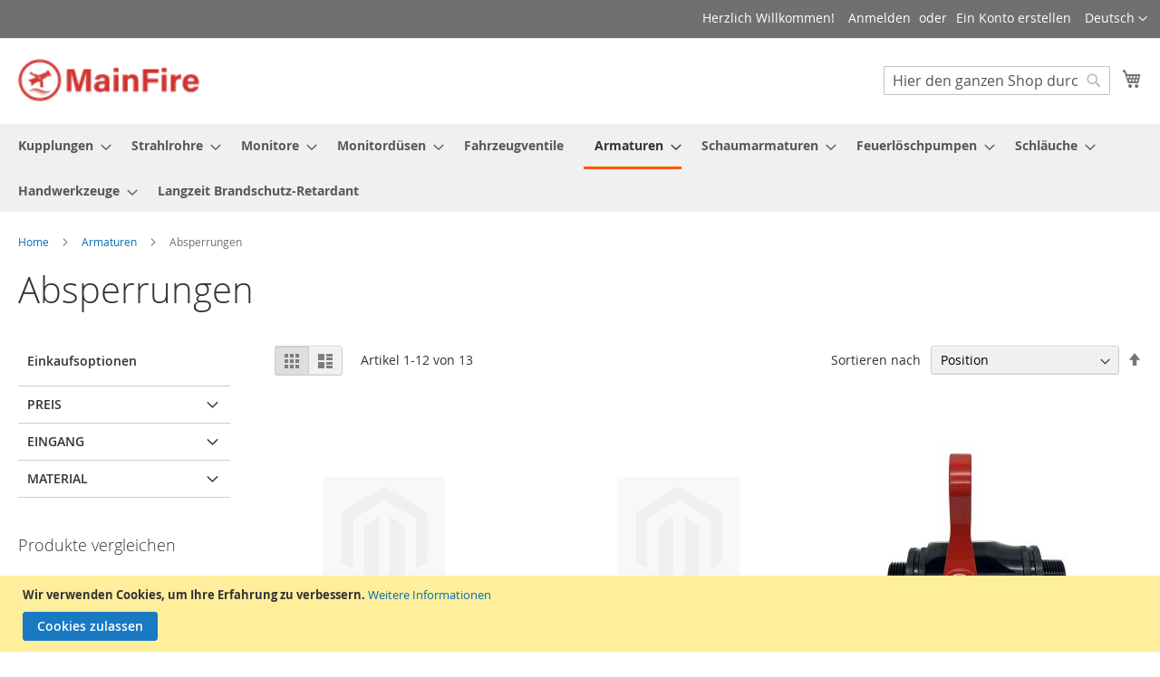

--- FILE ---
content_type: text/html; charset=UTF-8
request_url: https://main-fire.com/armaturen/absperrungen.html
body_size: 18134
content:
<!doctype html>
<html lang="de">
    <head >
        <script>
    var LOCALE = 'de\u002DDE';
    var BASE_URL = 'https\u003A\u002F\u002Fmain\u002Dfire.com\u002F';
    var require = {
        'baseUrl': 'https\u003A\u002F\u002Fmain\u002Dfire.com\u002Fstatic\u002Fversion1763460867\u002Ffrontend\u002FMagento\u002Fluma\u002Fde_DE'
    };</script>        <meta charset="utf-8"/>
<meta name="title" content="MainFire -  Absperrungen - Armaturen"/>
<meta name="description" content="JK MainFire GmbH Online-Shop für Strahlrohre, Monitore, wasserführende Armaturen und Pumpen"/>
<meta name="robots" content="INDEX,FOLLOW"/>
<meta name="viewport" content="width=device-width, initial-scale=1"/>
<meta name="format-detection" content="telephone=no"/>
<title>MainFire -  Absperrungen - Armaturen</title>
                <link rel="stylesheet" type="text/css" media="all" href="https://main-fire.com/static/version1763460867/_cache/merged/83c8b9bdc9b5d13f4d3ca996ab23c9d6.css" />
<link rel="stylesheet" type="text/css" media="screen and (min-width: 768px)" href="https://main-fire.com/static/version1763460867/frontend/Magento/luma/de_DE/css/styles-l.css" />
<link rel="stylesheet" type="text/css" media="print" href="https://main-fire.com/static/version1763460867/frontend/Magento/luma/de_DE/css/print.css" />
<script type="text/javascript" src="https://main-fire.com/static/version1763460867/_cache/merged/d47070bc1d90ce38318455522a724437.js"></script>
<link rel="preload" as="font" crossorigin="anonymous" href="https://main-fire.com/static/version1763460867/frontend/Magento/luma/de_DE/fonts/opensans/light/opensans-300.woff2" />
<link rel="preload" as="font" crossorigin="anonymous" href="https://main-fire.com/static/version1763460867/frontend/Magento/luma/de_DE/fonts/opensans/regular/opensans-400.woff2" />
<link rel="preload" as="font" crossorigin="anonymous" href="https://main-fire.com/static/version1763460867/frontend/Magento/luma/de_DE/fonts/opensans/semibold/opensans-600.woff2" />
<link rel="preload" as="font" crossorigin="anonymous" href="https://main-fire.com/static/version1763460867/frontend/Magento/luma/de_DE/fonts/opensans/bold/opensans-700.woff2" />
<link rel="preload" as="font" crossorigin="anonymous" href="https://main-fire.com/static/version1763460867/frontend/Magento/luma/de_DE/fonts/Luma-Icons.woff2" />
<link rel="icon" type="image/x-icon" href="https://main-fire.com/media/favicon/websites/1/favicon.png" />
<link rel="shortcut icon" type="image/x-icon" href="https://main-fire.com/media/favicon/websites/1/favicon.png" />
        <!-- BEGIN GOOGLE ANALYTICS CODE -->
<script type="text/x-magento-init">
{
    "*": {
        "Magento_GoogleAnalytics/js/google-analytics": {
            "isCookieRestrictionModeEnabled": 1,
            "currentWebsite": 1,
            "cookieName": "user_allowed_save_cookie",
            "ordersTrackingData": [],
            "pageTrackingData": {"optPageUrl":"","isAnonymizedIpActive":false,"accountId":"G-X7YCK9D8MV"}        }
    }
}
</script>
<!-- END GOOGLE ANALYTICS CODE -->
    <script type="text/x-magento-init">
        {
            "*": {
                "Magento_PageCache/js/form-key-provider": {
                    "isPaginationCacheEnabled":
                        0                }
            }
        }
    </script>
    </head>
    <body data-container="body"
          data-mage-init='{"loaderAjax": {}, "loader": { "icon": "https://main-fire.com/static/version1763460867/frontend/Magento/luma/de_DE/images/loader-2.gif"}}'
        id="html-body" class="page-with-filter page-products categorypath-armaturen-absperrungen category-absperrungen catalog-category-view page-layout-2columns-left">
        
<script type="text/x-magento-init">
    {
        "*": {
            "Magento_PageBuilder/js/widget-initializer": {
                "config": {"[data-content-type=\"slider\"][data-appearance=\"default\"]":{"Magento_PageBuilder\/js\/content-type\/slider\/appearance\/default\/widget":false},"[data-content-type=\"map\"]":{"Magento_PageBuilder\/js\/content-type\/map\/appearance\/default\/widget":false},"[data-content-type=\"row\"]":{"Magento_PageBuilder\/js\/content-type\/row\/appearance\/default\/widget":false},"[data-content-type=\"tabs\"]":{"Magento_PageBuilder\/js\/content-type\/tabs\/appearance\/default\/widget":false},"[data-content-type=\"slide\"]":{"Magento_PageBuilder\/js\/content-type\/slide\/appearance\/default\/widget":{"buttonSelector":".pagebuilder-slide-button","showOverlay":"hover","dataRole":"slide"}},"[data-content-type=\"banner\"]":{"Magento_PageBuilder\/js\/content-type\/banner\/appearance\/default\/widget":{"buttonSelector":".pagebuilder-banner-button","showOverlay":"hover","dataRole":"banner"}},"[data-content-type=\"buttons\"]":{"Magento_PageBuilder\/js\/content-type\/buttons\/appearance\/inline\/widget":false},"[data-content-type=\"products\"][data-appearance=\"carousel\"]":{"Magento_PageBuilder\/js\/content-type\/products\/appearance\/carousel\/widget":false}},
                "breakpoints": {"desktop":{"label":"Desktop","stage":true,"default":true,"class":"desktop-switcher","icon":"Magento_PageBuilder::css\/images\/switcher\/switcher-desktop.svg","conditions":{"min-width":"1024px"},"options":{"products":{"default":{"slidesToShow":"5"}}}},"tablet":{"conditions":{"max-width":"1024px","min-width":"768px"},"options":{"products":{"default":{"slidesToShow":"4"},"continuous":{"slidesToShow":"3"}}}},"mobile":{"label":"Mobile","stage":true,"class":"mobile-switcher","icon":"Magento_PageBuilder::css\/images\/switcher\/switcher-mobile.svg","media":"only screen and (max-width: 767px)","conditions":{"max-width":"767px","min-width":"640px"},"options":{"products":{"default":{"slidesToShow":"3"}}}},"mobile-small":{"conditions":{"max-width":"640px"},"options":{"products":{"default":{"slidesToShow":"2"},"continuous":{"slidesToShow":"1"}}}}}            }
        }
    }
</script>

<div class="cookie-status-message" id="cookie-status">
    The store will not work correctly when cookies are disabled.</div>
<script type="text&#x2F;javascript">document.querySelector("#cookie-status").style.display = "none";</script>
<script type="text/x-magento-init">
    {
        "*": {
            "cookieStatus": {}
        }
    }
</script>

<script type="text/x-magento-init">
    {
        "*": {
            "mage/cookies": {
                "expires": null,
                "path": "\u002F",
                "domain": ".main\u002Dfire.com",
                "secure": true,
                "lifetime": "3600"
            }
        }
    }
</script>
    <noscript>
        <div class="message global noscript">
            <div class="content">
                <p>
                    <strong>JavaScript scheint in Ihrem Browser deaktiviert zu sein.</strong>
                    <span>
                        Um unsere Website in bester Weise zu erfahren, aktivieren Sie Javascript in Ihrem Browser.                    </span>
                </p>
            </div>
        </div>
    </noscript>
    <div role="alertdialog"
         tabindex="-1"
         class="message global cookie"
         id="notice-cookie-block">
        <div role="document" class="content" tabindex="0">
            <div class="details">
                                <p>
                    <strong>Wir verwenden Cookies, um Ihre Erfahrung zu verbessern.</strong>
                    <a href="https://main-fire.com/privacy-policy-cookie-restriction-mode-64d08774d18d8">Weitere Informationen</a>                </p>
            </div>
            <div class="actions">
                <button id="btn-cookie-allow" class="action allow primary">
                    <span>Cookies zulassen</span>
                </button>
            </div>
        </div>
    </div>
    <script type="text&#x2F;javascript">    var elemuEfWbB0HArray = document.querySelectorAll('div#notice-cookie-block');
    if(elemuEfWbB0HArray.length !== 'undefined'){
        elemuEfWbB0HArray.forEach(function(element) {
            if (element) {
                element.style.display = 'none';

            }
        });
    }</script>    <script type="text/x-magento-init">
        {
            "#notice-cookie-block": {
                "cookieNotices": {
                    "cookieAllowButtonSelector": "#btn-cookie-allow",
                    "cookieName": "user_allowed_save_cookie",
                    "cookieValue": {"1":1},
                    "cookieLifetime": 31536000,
                    "noCookiesUrl": "https\u003A\u002F\u002Fmain\u002Dfire.com\u002Fcookie\u002Findex\u002FnoCookies\u002F"
                }
            }
        }
    </script>

<script>
    window.cookiesConfig = window.cookiesConfig || {};
    window.cookiesConfig.secure = true;
</script><script>    require.config({
        map: {
            '*': {
                wysiwygAdapter: 'mage/adminhtml/wysiwyg/tiny_mce/tinymceAdapter'
            }
        }
    });</script><script>    require.config({
        paths: {
            googleMaps: 'https\u003A\u002F\u002Fmaps.googleapis.com\u002Fmaps\u002Fapi\u002Fjs\u003Fv\u003D3.56\u0026key\u003D'
        },
        config: {
            'Magento_PageBuilder/js/utils/map': {
                style: '',
            },
            'Magento_PageBuilder/js/content-type/map/preview': {
                apiKey: '',
                apiKeyErrorMessage: 'You\u0020must\u0020provide\u0020a\u0020valid\u0020\u003Ca\u0020href\u003D\u0027https\u003A\u002F\u002Fmain\u002Dfire.com\u002Fadminhtml\u002Fsystem_config\u002Fedit\u002Fsection\u002Fcms\u002F\u0023cms_pagebuilder\u0027\u0020target\u003D\u0027_blank\u0027\u003EGoogle\u0020Maps\u0020API\u0020key\u003C\u002Fa\u003E\u0020to\u0020use\u0020a\u0020map.'
            },
            'Magento_PageBuilder/js/form/element/map': {
                apiKey: '',
                apiKeyErrorMessage: 'You\u0020must\u0020provide\u0020a\u0020valid\u0020\u003Ca\u0020href\u003D\u0027https\u003A\u002F\u002Fmain\u002Dfire.com\u002Fadminhtml\u002Fsystem_config\u002Fedit\u002Fsection\u002Fcms\u002F\u0023cms_pagebuilder\u0027\u0020target\u003D\u0027_blank\u0027\u003EGoogle\u0020Maps\u0020API\u0020key\u003C\u002Fa\u003E\u0020to\u0020use\u0020a\u0020map.'
            },
        }
    });</script><script>
    require.config({
        shim: {
            'Magento_PageBuilder/js/utils/map': {
                deps: ['googleMaps']
            }
        }
    });</script><div class="page-wrapper"><header class="page-header"><div class="panel wrapper"><div class="panel header"><a class="action skip contentarea"
   href="#contentarea">
    <span>
        Direkt zum Inhalt    </span>
</a>
        <div class="switcher language switcher-language" data-ui-id="language-switcher" id="switcher-language">
        <strong class="label switcher-label"><span>Sprache</span></strong>
        <div class="actions dropdown options switcher-options">
            <div class="action toggle switcher-trigger"
                 id="switcher-language-trigger"
                 data-mage-init='{"dropdown":{}}'
                 data-toggle="dropdown"
                 data-trigger-keypress-button="true">
                <strong class="view-Deutsch">
                    <span>Deutsch</span>
                </strong>
            </div>
            <ul class="dropdown switcher-dropdown"
                data-target="dropdown">
                                                                                                <li class="view-English switcher-option">
                            <a href="https://main-fire.com/stores/store/redirect/___store/English/___from_store/Deutsch/uenc/aHR0cHM6Ly9tYWluLWZpcmUuY29tL2FybWF0dXJlbi9hYnNwZXJydW5nZW4uaHRtbD9fX19zdG9yZT1FbmdsaXNo/">
                                English                            </a>
                        </li>
                                                                                <li class="view-Francais switcher-option">
                            <a href="https://main-fire.com/stores/store/redirect/___store/Francais/___from_store/Deutsch/uenc/aHR0cHM6Ly9tYWluLWZpcmUuY29tL2FybWF0dXJlbi9hYnNwZXJydW5nZW4uaHRtbD9fX19zdG9yZT1GcmFuY2Fpcw~~/">
                                Français                            </a>
                        </li>
                                                </ul>
        </div>
    </div>
<ul class="header links">    <li class="greet welcome" data-bind="scope: 'customer'">
        <!-- ko if: customer().fullname  -->
        <span class="logged-in"
              data-bind="text: new String('Willkommen, %1!').
              replace('%1', customer().fullname)">
        </span>
        <!-- /ko -->
        <!-- ko ifnot: customer().fullname  -->
        <span class="not-logged-in"
              data-bind="text: 'Herzlich Willkommen!'"></span>
                <!-- /ko -->
    </li>
        <script type="text/x-magento-init">
        {
            "*": {
                "Magento_Ui/js/core/app": {
                    "components": {
                        "customer": {
                            "component": "Magento_Customer/js/view/customer"
                        }
                    }
                }
            }
        }
    </script>
<!-- BLOCK customer --><!-- /BLOCK customer --><li class="link authorization-link" data-label="oder">
    <a href="https://main-fire.com/customer/account/login/referer/aHR0cHM6Ly9tYWluLWZpcmUuY29tL2FybWF0dXJlbi9hYnNwZXJydW5nZW4uaHRtbA~~/"        >Anmelden</a>
</li>
<li><a href="https://main-fire.com/customer/account/create/" id="idJYRpEg7e" >Ein Konto erstellen</a></li></ul></div></div><div class="header content"><span data-action="toggle-nav" class="action nav-toggle"><span>Navigation umschalten</span></span>
<a
    class="logo"
    href="https://main-fire.com/"
    title=""
    aria-label="store logo">
    <img src="https://main-fire.com/media/logo/stores/2/logo.png"
         title=""
         alt=""
            width="200"                />
</a>

<div data-block="minicart" class="minicart-wrapper">
    <a class="action showcart" href="https://main-fire.com/checkout/cart/"
       data-bind="scope: 'minicart_content'">
        <span class="text">Mein Warenkorb</span>
        <span class="counter qty empty"
              data-bind="css: { empty: !!getCartParam('summary_count') == false && !isLoading() },
               blockLoader: isLoading">
            <span class="counter-number">
                <!-- ko if: getCartParam('summary_count') -->
                <!-- ko text: getCartParam('summary_count').toLocaleString(window.LOCALE) --><!-- /ko -->
                <!-- /ko -->
            </span>
            <span class="counter-label">
            <!-- ko if: getCartParam('summary_count') -->
                <!-- ko text: getCartParam('summary_count').toLocaleString(window.LOCALE) --><!-- /ko -->
                <!-- ko i18n: 'items' --><!-- /ko -->
            <!-- /ko -->
            </span>
        </span>
    </a>
            <div class="block block-minicart"
             data-role="dropdownDialog"
             data-mage-init='{"dropdownDialog":{
                "appendTo":"[data-block=minicart]",
                "triggerTarget":".showcart",
                "timeout": "2000",
                "closeOnMouseLeave": false,
                "closeOnEscape": true,
                "triggerClass":"active",
                "parentClass":"active",
                "buttons":[]}}'>
            <div id="minicart-content-wrapper" data-bind="scope: 'minicart_content'">
                <!-- ko template: getTemplate() --><!-- /ko -->
            </div>
                    </div>
        <script>window.checkout = {"shoppingCartUrl":"https:\/\/main-fire.com\/checkout\/cart\/","checkoutUrl":"https:\/\/main-fire.com\/checkout\/","updateItemQtyUrl":"https:\/\/main-fire.com\/checkout\/sidebar\/updateItemQty\/","removeItemUrl":"https:\/\/main-fire.com\/checkout\/sidebar\/removeItem\/","imageTemplate":"Magento_Catalog\/product\/image_with_borders","baseUrl":"https:\/\/main-fire.com\/","minicartMaxItemsVisible":5,"websiteId":"1","maxItemsToDisplay":10,"storeId":"2","storeGroupId":"2","agreementIds":["1"],"payPalBraintreeClientToken":"","customerLoginUrl":"https:\/\/main-fire.com\/customer\/account\/login\/referer\/aHR0cHM6Ly9tYWluLWZpcmUuY29tL2FybWF0dXJlbi9hYnNwZXJydW5nZW4uaHRtbA~~\/","isRedirectRequired":false,"autocomplete":"off","captcha":{"user_login":{"isCaseSensitive":false,"imageHeight":50,"imageSrc":"","refreshUrl":"https:\/\/main-fire.com\/captcha\/refresh\/","isRequired":false,"timestamp":1769079192}}}</script>    <script type="text/x-magento-init">
    {
        "[data-block='minicart']": {
            "Magento_Ui/js/core/app": {"components":{"minicart_content":{"children":{"subtotal.container":{"children":{"subtotal":{"children":{"subtotal.totals":{"config":{"display_cart_subtotal_incl_tax":0,"display_cart_subtotal_excl_tax":1,"template":"Magento_Tax\/checkout\/minicart\/subtotal\/totals"},"children":{"subtotal.totals.msrp":{"component":"Magento_Msrp\/js\/view\/checkout\/minicart\/subtotal\/totals","config":{"displayArea":"minicart-subtotal-hidden","template":"Magento_Msrp\/checkout\/minicart\/subtotal\/totals"}}},"component":"Magento_Tax\/js\/view\/checkout\/minicart\/subtotal\/totals"}},"component":"uiComponent","config":{"template":"Magento_Checkout\/minicart\/subtotal"}}},"component":"uiComponent","config":{"displayArea":"subtotalContainer"}},"item.renderer":{"component":"Magento_Checkout\/js\/view\/cart-item-renderer","config":{"displayArea":"defaultRenderer","template":"Magento_Checkout\/minicart\/item\/default"},"children":{"item.image":{"component":"Magento_Catalog\/js\/view\/image","config":{"template":"Magento_Catalog\/product\/image","displayArea":"itemImage"}},"checkout.cart.item.price.sidebar":{"component":"uiComponent","config":{"template":"Magento_Checkout\/minicart\/item\/price","displayArea":"priceSidebar"}}}},"extra_info":{"component":"uiComponent","config":{"displayArea":"extraInfo"},"children":{"paypal_braintree_message":{"component":"PayPal_Braintree\/js\/messages\/mini-cart"}}},"promotion":{"component":"uiComponent","config":{"displayArea":"promotion"}}},"config":{"itemRenderer":{"default":"defaultRenderer","simple":"defaultRenderer","virtual":"defaultRenderer"},"template":"Magento_Checkout\/minicart\/content"},"component":"Magento_Checkout\/js\/view\/minicart"}},"types":[]}        },
        "*": {
            "Magento_Ui/js/block-loader": "https\u003A\u002F\u002Fmain\u002Dfire.com\u002Fstatic\u002Fversion1763460867\u002Ffrontend\u002FMagento\u002Fluma\u002Fde_DE\u002Fimages\u002Floader\u002D1.gif"
        }
    }
    </script>
</div>
<div class="block block-search">
    <div class="block block-title"><strong>Suche</strong></div>
    <div class="block block-content">
        <form class="form minisearch" id="search_mini_form"
              action="https://main-fire.com/catalogsearch/result/" method="get">
                        <div class="field search">
                <label class="label" for="search" data-role="minisearch-label">
                    <span>Suche</span>
                </label>
                <div class="control">
                    <input id="search"
                           data-mage-init='{
                            "quickSearch": {
                                "formSelector": "#search_mini_form",
                                "url": "https://main-fire.com/search/ajax/suggest/",
                                "destinationSelector": "#search_autocomplete",
                                "minSearchLength": "3"
                            }
                        }'
                           type="text"
                           name="q"
                           value=""
                           placeholder="Hier&#x20;den&#x20;ganzen&#x20;Shop&#x20;durchsuchen..."
                           class="input-text"
                           maxlength="128"
                           role="combobox"
                           aria-haspopup="false"
                           aria-autocomplete="both"
                           autocomplete="off"
                           aria-expanded="false"/>
                    <div id="search_autocomplete" class="search-autocomplete"></div>
                    <div class="nested">
    <a class="action advanced" href="https://main-fire.com/catalogsearch/advanced/" data-action="advanced-search">
        Erweiterte Suche    </a>
</div>
                </div>
            </div>
            <div class="actions">
                <button type="submit"
                        title="Suche"
                        class="action search"
                        aria-label="Search"
                >
                    <span>Suche</span>
                </button>
            </div>
        </form>
    </div>
</div>
<ul class="compare wrapper"><li class="item link compare" data-bind="scope: 'compareProducts'" data-role="compare-products-link">
    <a class="action compare no-display" title="Produkte&#x20;vergleichen"
       data-bind="attr: {'href': compareProducts().listUrl}, css: {'no-display': !compareProducts().count}"
    >
        Produkte vergleichen        <span class="counter qty" data-bind="text: compareProducts().countCaption"></span>
    </a>
</li>
<script type="text/x-magento-init">
{"[data-role=compare-products-link]": {"Magento_Ui/js/core/app": {"components":{"compareProducts":{"component":"Magento_Catalog\/js\/view\/compare-products"}}}}}
</script>
</ul></div></header>    <div class="sections nav-sections">
                <div class="section-items nav-sections-items"
             data-mage-init='{"tabs":{"openedState":"active"}}'>
                                            <div class="section-item-title nav-sections-item-title"
                     data-role="collapsible">
                    <a class="nav-sections-item-switch"
                       data-toggle="switch" href="#store.menu">
                        Menü                    </a>
                </div>
                <div class="section-item-content nav-sections-item-content"
                     id="store.menu"
                     data-role="content">
                    
<nav class="navigation" data-action="navigation">
    <ul data-mage-init='{"menu":{"responsive":true, "expanded":true, "position":{"my":"left top","at":"left bottom"}}}'>
        <li  class="level0 nav-1 category-item first level-top parent"><a href="https://main-fire.com/kupplungen.html"  class="level-top" ><span>Kupplungen</span></a><ul class="level0 submenu"><li  class="level1 nav-1-1 category-item first parent"><a href="https://main-fire.com/kupplungen/storz-kupplungen.html" ><span>Storz-Kupplungen</span></a><ul class="level1 submenu"><li  class="level2 nav-1-1-1 category-item first"><a href="https://main-fire.com/kupplungen/storz-kupplungen/saugkupplung-storz.html" ><span>Saugkupplung Storz</span></a></li><li  class="level2 nav-1-1-2 category-item"><a href="https://main-fire.com/kupplungen/storz-kupplungen/druckkupplung-storz.html" ><span>Druckkupplung Storz</span></a></li><li  class="level2 nav-1-1-3 category-item"><a href="https://main-fire.com/kupplungen/storz-kupplungen/festkupplung-innengewinde.html" ><span>Festkupplung Innengewinde</span></a></li><li  class="level2 nav-1-1-4 category-item"><a href="https://main-fire.com/kupplungen/storz-kupplungen/festkupplung-aussengewinde.html" ><span>Festkupplung Außengewinde</span></a></li><li  class="level2 nav-1-1-5 category-item"><a href="https://main-fire.com/kupplungen/storz-kupplungen/blindkupplung-storz.html" ><span>Blindkupplung Storz</span></a></li><li  class="level2 nav-1-1-6 category-item last"><a href="https://main-fire.com/kupplungen/storz-kupplungen/ubergangsstuck-storz.html" ><span>Übergangsstück Storz</span></a></li></ul></li><li  class="level1 nav-1-2 category-item parent"><a href="https://main-fire.com/kupplungen/dsp-und-guillemin-kupplungen.html" ><span>DSP- und Guillemin-Kupplungen</span></a><ul class="level1 submenu"><li  class="level2 nav-1-2-1 category-item first"><a href="https://main-fire.com/kupplungen/dsp-und-guillemin-kupplungen/festkupplung-innengewinde-dsp.html" ><span>Festkupplung Innengewinde DSP</span></a></li><li  class="level2 nav-1-2-2 category-item"><a href="https://main-fire.com/kupplungen/dsp-und-guillemin-kupplungen/festkupplung-aussengewinde-dsp.html" ><span>Festkupplung Außengewinde DSP</span></a></li><li  class="level2 nav-1-2-3 category-item"><a href="https://main-fire.com/kupplungen/dsp-und-guillemin-kupplungen/blindkupplung-dsp.html" ><span>Blindkupplung DSP</span></a></li><li  class="level2 nav-1-2-4 category-item last"><a href="https://main-fire.com/kupplungen/dsp-und-guillemin-kupplungen/ubergangsstuck-dsp.html" ><span>Übergangsstück DSP</span></a></li></ul></li><li  class="level1 nav-1-3 category-item parent"><a href="https://main-fire.com/kupplungen/bs-336-instantaneous-und-bsrt-kupplungen.html" ><span>BS 336/Instantaneous- und BSRT-Kupplungen</span></a><ul class="level1 submenu"><li  class="level2 nav-1-3-1 category-item first"><a href="https://main-fire.com/kupplungen/bs-336-instantaneous-und-bsrt-kupplungen/festkupplung-ig-bs-336-instantaneous-und-bsrt.html" ><span>Festkupplung Innengewinde BS 336/Instantaneous und BSRT</span></a></li><li  class="level2 nav-1-3-2 category-item last"><a href="https://main-fire.com/kupplungen/bs-336-instantaneous-und-bsrt-kupplungen/festkupplung-aussengewinde-bs-336-instantaneous-und-bsrt.html" ><span>Festkupplung Außengewinde BS 336/Instantaneous und BSRT</span></a></li></ul></li><li  class="level1 nav-1-4 category-item parent"><a href="https://main-fire.com/kupplungen/barcelona-kupplungen.html" ><span>Barcelona-Kupplungen</span></a><ul class="level1 submenu"><li  class="level2 nav-1-4-1 category-item first"><a href="https://main-fire.com/kupplungen/barcelona-kupplungen/druckkupplung-barcelona.html" ><span>Druckkupplung Barcelona</span></a></li><li  class="level2 nav-1-4-2 category-item"><a href="https://main-fire.com/kupplungen/barcelona-kupplungen/festkupplung-innengewinde-barcelona.html" ><span>Festkupplung Innengewinde Barcelona</span></a></li><li  class="level2 nav-1-4-3 category-item"><a href="https://main-fire.com/kupplungen/barcelona-kupplungen/blindkupplung-barcelona.html" ><span>Blindkupplung Barcelona</span></a></li><li  class="level2 nav-1-4-4 category-item last"><a href="https://main-fire.com/kupplungen/barcelona-kupplungen/ubergangsstuck-barcelona.html" ><span>Übergangsstück Barcelona</span></a></li></ul></li><li  class="level1 nav-1-5 category-item parent"><a href="https://main-fire.com/kupplungen/gost-kupplungen.html" ><span>GOST-Kupplungen</span></a><ul class="level1 submenu"><li  class="level2 nav-1-5-1 category-item first"><a href="https://main-fire.com/kupplungen/gost-kupplungen/druckkupplung-gost.html" ><span>Druckkupplung GOST</span></a></li><li  class="level2 nav-1-5-2 category-item"><a href="https://main-fire.com/kupplungen/gost-kupplungen/festkupplung-innengewinde-gost.html" ><span>Festkupplung Innengewinde GOST</span></a></li><li  class="level2 nav-1-5-3 category-item"><a href="https://main-fire.com/kupplungen/gost-kupplungen/festkupplung-aussengewinde-gost.html" ><span>Festkupplung Außengewinde GOST</span></a></li><li  class="level2 nav-1-5-4 category-item"><a href="https://main-fire.com/kupplungen/gost-kupplungen/knaggenteil-drehbar-aussengewinde-gost.html" ><span>Knaggenteil drehbar Außengewinde GOST</span></a></li><li  class="level2 nav-1-5-5 category-item last"><a href="https://main-fire.com/kupplungen/gost-kupplungen/blindkupplung-gost.html" ><span>Blindkupplung GOST</span></a></li></ul></li><li  class="level1 nav-1-6 category-item parent"><a href="https://main-fire.com/kupplungen/uni-kupplungen.html" ><span>UNI-Kupplungen</span></a><ul class="level1 submenu"><li  class="level2 nav-1-6-1 category-item first last"><a href="https://main-fire.com/kupplungen/uni-kupplungen/festkupplung-innengewinde-uni.html" ><span>Festkupplung Innengewinde UNI</span></a></li></ul></li><li  class="level1 nav-1-7 category-item last"><a href="https://main-fire.com/kupplungen/klemmschalen.html" ><span>Klemmschalen</span></a></li></ul></li><li  class="level0 nav-2 category-item level-top parent"><a href="https://main-fire.com/strahlrohre.html"  class="level-top" ><span>Strahlrohre</span></a><ul class="level0 submenu"><li  class="level1 nav-2-1 category-item first parent"><a href="https://main-fire.com/strahlrohre/hohlstrahlrohre-und-duse.html" ><span>Hohlstrahlrohre und -Düse</span></a><ul class="level1 submenu"><li  class="level2 nav-2-1-1 category-item first"><a href="https://main-fire.com/catalog/category/view/s/mf-strahlrohr-af-automatischer-durchfluss/id/139/" ><span>MF Strahlrohr AF Automatischer Durchfluss</span></a></li><li  class="level2 nav-2-1-2 category-item"><a href="https://main-fire.com/catalog/category/view/s/mf-strahlrohr-sf-einstellbarer-durchfluss/id/113/" ><span>MF  Strahlrohr SF Einstellbarer Durchfluss</span></a></li><li  class="level2 nav-2-1-3 category-item last"><a href="https://main-fire.com/strahlrohre/hohlstrahlrohre-und-duse/mf-strahlrohr-ff-fester-durchfluss.html" ><span>MF  Strahlrohr FF Fester Durchfluss</span></a></li></ul></li><li  class="level1 nav-2-2 category-item"><a href="https://main-fire.com/strahlrohre/vollstrahlrohre.html" ><span>Vollstrahlrohre</span></a></li><li  class="level1 nav-2-3 category-item"><a href="https://main-fire.com/strahlrohre/absperrungen.html" ><span>Absperrungen</span></a></li><li  class="level1 nav-2-4 category-item"><a href="https://main-fire.com/catalog/category/view/s/mf-mehrzweckstrahlrohre/id/115/" ><span>MF Mehrzweckstrahlrohre</span></a></li><li  class="level1 nav-2-5 category-item last"><a href="https://main-fire.com/strahlrohre/vollstrahldusen-mundstucke-ohne-absperrungen.html" ><span>Vollstrahldüsen und Mundstücke </span></a></li></ul></li><li  class="level0 nav-3 category-item level-top parent"><a href="https://main-fire.com/monitore.html"  class="level-top" ><span>Monitore</span></a><ul class="level0 submenu"><li  class="level1 nav-3-1 category-item first"><a href="https://main-fire.com/monitore/tragbare-monitore.html" ><span>Tragbare Monitore</span></a></li><li  class="level1 nav-3-2 category-item last parent"><a href="https://main-fire.com/monitore/stationare-monitore.html" ><span>Stationäre Monitore</span></a><ul class="level1 submenu"><li  class="level2 nav-3-2-1 category-item first"><a href="https://main-fire.com/monitore/stationare-monitore/elektrische-monitore.html" ><span>Elektrische Monitore</span></a></li><li  class="level2 nav-3-2-2 category-item"><a href="https://main-fire.com/monitore/stationare-monitore/zubehor.html" ><span>Zubehör</span></a></li><li  class="level2 nav-3-2-3 category-item last"><a href="https://main-fire.com/monitore/stationare-monitore/manuelle-monitore.html" ><span>Manuelle Monitore</span></a></li></ul></li></ul></li><li  class="level0 nav-4 category-item level-top parent"><a href="https://main-fire.com/monitordusen.html"  class="level-top" ><span>Monitordüsen</span></a><ul class="level0 submenu"><li  class="level1 nav-4-1 category-item first"><a href="https://main-fire.com/monitordusen/automatikdusen.html" ><span>Hohlstrahldüsen</span></a></li><li  class="level1 nav-4-2 category-item"><a href="https://main-fire.com/monitordusen/elektrische-dusen.html" ><span>Elektrische Düsen</span></a></li><li  class="level1 nav-4-3 category-item last"><a href="https://main-fire.com/monitordusen/schaumvorsatze-fur-monitordusen.html" ><span>Schaumvorsätze für Monitordüsen</span></a></li></ul></li><li  class="level0 nav-5 category-item level-top"><a href="https://main-fire.com/fahrzeugventile.html"  class="level-top" ><span>Fahrzeugventile</span></a></li><li  class="level0 nav-6 category-item level-top parent"><a href="https://main-fire.com/armaturen.html"  class="level-top" ><span>Armaturen</span></a><ul class="level0 submenu"><li  class="level1 nav-6-1 category-item first parent"><a href="https://main-fire.com/armaturen/verteiler.html" ><span>Verteiler</span></a><ul class="level1 submenu"><li  class="level2 nav-6-1-1 category-item first"><a href="https://main-fire.com/armaturen/verteiler/kugelverteiler.html" ><span>Kugelverteiler</span></a></li><li  class="level2 nav-6-1-2 category-item"><a href="https://main-fire.com/armaturen/verteiler/ventilverteiler.html" ><span>Ventilverteiler</span></a></li><li  class="level2 nav-6-1-3 category-item last"><a href="https://main-fire.com/catalog/category/view/s/verteiler-ohne-absperrung/id/134/" ><span>Verteiler ohne Absperrung</span></a></li></ul></li><li  class="level1 nav-6-2 category-item"><a href="https://main-fire.com/armaturen/sammelstucke-mit-klappe-und-ohne-klappe.html" ><span>Sammelstücke mit Klappe und ohne Klappe</span></a></li><li  class="level1 nav-6-3 category-item"><a href="https://main-fire.com/armaturen/kupplungen.html" ><span>Kupplungen</span></a></li><li  class="level1 nav-6-4 category-item"><a href="https://main-fire.com/armaturen/kupplungsschlussel.html" ><span>Kupplungsschlüssel</span></a></li><li  class="level1 nav-6-5 category-item"><a href="https://main-fire.com/armaturen/rohrbogen.html" ><span>Rohrbögen</span></a></li><li  class="level1 nav-6-6 category-item"><a href="https://main-fire.com/armaturen/absperrungen.html" ><span>Absperrungen</span></a></li><li  class="level1 nav-6-7 category-item"><a href="https://main-fire.com/armaturen/sammelstuck.html" ><span>Sammelstücke</span></a></li><li  class="level1 nav-6-8 category-item"><a href="https://main-fire.com/armaturen/standrohre.html" ><span>Standrohre</span></a></li><li  class="level1 nav-6-9 category-item"><a href="https://main-fire.com/armaturen/schaum-zumischer.html" ><span>Schaum Zumischer</span></a></li><li  class="level1 nav-6-10 category-item parent"><a href="https://main-fire.com/armaturen/fittinge.html" ><span>Gewinde-Fittinge</span></a><ul class="level1 submenu"><li  class="level2 nav-6-10-1 category-item first"><a href="https://main-fire.com/armaturen/fittinge/nippel-bsp.html" ><span>Nippel BSP</span></a></li><li  class="level2 nav-6-10-2 category-item"><a href="https://main-fire.com/armaturen/fittinge/muffe-bsp.html" ><span>Muffe BSP</span></a></li><li  class="level2 nav-6-10-3 category-item last"><a href="https://main-fire.com/armaturen/fittinge/muffennippel-bsp.html" ><span>Muffennippel BSP</span></a></li></ul></li><li  class="level1 nav-6-11 category-item parent"><a href="https://main-fire.com/armaturen/dichtungen-fur-gewinde-und-kupplungen.html" ><span>Dichtungen</span></a><ul class="level1 submenu"><li  class="level2 nav-6-11-1 category-item first"><a href="https://main-fire.com/armaturen/dichtungen-fur-gewinde-und-kupplungen/gewindedichtungen.html" ><span>Flachdichtring BSP</span></a></li><li  class="level2 nav-6-11-2 category-item"><a href="https://main-fire.com/armaturen/dichtungen-fur-gewinde-und-kupplungen/storz-dichtungen.html" ><span>Saugdichtung Storz</span></a></li><li  class="level2 nav-6-11-3 category-item last"><a href="https://main-fire.com/armaturen/dichtungen-fur-gewinde-und-kupplungen/dsp-dichtungen.html" ><span>Druckdichtung DSP</span></a></li></ul></li><li  class="level1 nav-6-12 category-item"><a href="https://main-fire.com/armaturen/faltbehalter.html" ><span>Faltbehälter</span></a></li><li  class="level1 nav-6-13 category-item"><a href="https://main-fire.com/armaturen/wasserwandduse.html" ><span>Wasserwanddüse</span></a></li><li  class="level1 nav-6-14 category-item"><a href="https://main-fire.com/armaturen/saugkorbe.html" ><span>Saugkörbe</span></a></li><li  class="level1 nav-6-15 category-item"><a href="https://main-fire.com/armaturen/stutzkrummer.html" ><span>Stützkrümmer</span></a></li><li  class="level1 nav-6-16 category-item last"><a href="https://main-fire.com/armaturen/verteiler-ohne-absperrung.html" ><span>Verteiler ohne Absperrung</span></a></li></ul></li><li  class="level0 nav-7 category-item level-top parent"><a href="https://main-fire.com/schaumarmaturen.html"  class="level-top" ><span>Schaumarmaturen</span></a><ul class="level0 submenu"><li  class="level1 nav-7-1 category-item first"><a href="https://main-fire.com/schaumarmaturen/mittelschaumrohre.html" ><span>Mittelschaumrohre</span></a></li><li  class="level1 nav-7-2 category-item"><a href="https://main-fire.com/schaumarmaturen/schwerschaumrohre.html" ><span>Schwerschaumrohre</span></a></li><li  class="level1 nav-7-3 category-item"><a href="https://main-fire.com/schaumarmaturen/zumischer.html" ><span>Zumischer</span></a></li><li  class="level1 nav-7-4 category-item"><a href="https://main-fire.com/schaumarmaturen/kombinationsschaumrohre.html" ><span>Kombinationsschaumrohre</span></a></li><li  class="level1 nav-7-5 category-item"><a href="https://main-fire.com/schaumarmaturen/netzmittelpistolen.html" ><span>Netzmittelpistolen</span></a></li><li  class="level1 nav-7-6 category-item last"><a href="https://main-fire.com/schaumarmaturen/mittelschaumpistolen.html" ><span>Mittelschaumpistolen</span></a></li></ul></li><li  class="level0 nav-8 category-item level-top parent"><a href="https://main-fire.com/feuerloschpumpen.html"  class="level-top" ><span>Feuerlöschpumpen</span></a><ul class="level0 submenu"><li  class="level1 nav-8-1 category-item first"><a href="https://main-fire.com/feuerloschpumpen/ultra-leichtgewicht-pumpen.html" ><span>Ultra-Leichtgewicht Pumpen (8-10 kg)</span></a></li><li  class="level1 nav-8-2 category-item"><a href="https://main-fire.com/feuerloschpumpen/tragbare-pumpen-53-62-kg.html" ><span>Tragbare Pumpen (53-62 kg)</span></a></li><li  class="level1 nav-8-3 category-item parent"><a href="https://main-fire.com/feuerloschpumpen/aufschiebeeinheiten-slide-on-units-slip-on-units.html" ><span>Aufschiebeeinheiten (Slide-on-Units / Slip-on-Units)</span></a><ul class="level1 submenu"><li  class="level2 nav-8-3-1 category-item first"><a href="https://main-fire.com/feuerloschpumpen/aufschiebeeinheiten-slide-on-units-slip-on-units/loscheinheit-ibc.html" ><span>Löscheinheit IBC</span></a></li><li  class="level2 nav-8-3-2 category-item"><a href="https://main-fire.com/feuerloschpumpen/aufschiebeeinheiten-slide-on-units-slip-on-units/loscheinheit-mit-tank.html" ><span>Löscheinheit mit Tank</span></a></li><li  class="level2 nav-8-3-3 category-item"><a href="https://main-fire.com/feuerloschpumpen/aufschiebeeinheiten-slide-on-units-slip-on-units/loschanhanger-bis-1000-liter.html" ><span>Löschanhänger bis 1000 Liter</span></a></li><li  class="level2 nav-8-3-4 category-item last"><a href="https://main-fire.com/feuerloschpumpen/aufschiebeeinheiten-slide-on-units-slip-on-units/tanks-fur-loscheinheiten.html" ><span>Tanks für Löscheinheiten</span></a></li></ul></li><li  class="level1 nav-8-4 category-item last"><a href="https://main-fire.com/feuerloschpumpen/feuerloschpumpen-zubehor.html" ><span>Feuerlöschpumpen Zubehör</span></a></li></ul></li><li  class="level0 nav-9 category-item level-top parent"><a href="https://main-fire.com/schlauche.html"  class="level-top" ><span>Schläuche</span></a><ul class="level0 submenu"><li  class="level1 nav-9-1 category-item first parent"><a href="https://main-fire.com/schlauche/saugschlauche.html" ><span>Saugschläuche</span></a><ul class="level1 submenu"><li  class="level2 nav-9-1-1 category-item first"><a href="https://main-fire.com/schlauche/saugschlauche/saugschlauche-draftlite.html" ><span>Saugschläuche DRAFTLITE</span></a></li><li  class="level2 nav-9-1-2 category-item last"><a href="https://main-fire.com/schlauche/saugschlauche/saugschlauche-pvc.html" ><span>Saugschläuche PVC</span></a></li></ul></li><li  class="level1 nav-9-2 category-item parent"><a href="https://main-fire.com/schlauche/waldbrandschlauche.html" ><span>Waldbrandschläuche</span></a><ul class="level1 submenu"><li  class="level2 nav-9-2-1 category-item first"><a href="https://main-fire.com/schlauche/waldbrandschlauche/waldbrandschlauch-fireboss.html" ><span>Waldbrandschlauch FIREBOSS</span></a></li><li  class="level2 nav-9-2-2 category-item last"><a href="https://main-fire.com/schlauche/waldbrandschlauche/waldbrandschlauch-firebreak-ii.html" ><span>Waldbrandschlauch FIREBREAK II</span></a></li></ul></li><li  class="level1 nav-9-3 category-item last"><a href="https://main-fire.com/schlauche/zubehor.html" ><span>Zubehör</span></a></li></ul></li><li  class="level0 nav-10 category-item level-top parent"><a href="https://main-fire.com/handwerkzeuge.html"  class="level-top" ><span>Handwerkzeuge</span></a><ul class="level0 submenu"><li  class="level1 nav-10-1 category-item first"><a href="https://main-fire.com/handwerkzeuge/wald-und-vegetationsbrandwerkzeuge.html" ><span>Wald- und Vegetationsbrandwerkzeuge</span></a></li><li  class="level1 nav-10-2 category-item last"><a href="https://main-fire.com/handwerkzeuge/loschrucksacke.html" ><span>Löschrucksäcke</span></a></li></ul></li><li  class="level0 nav-11 category-item last level-top"><a href="https://main-fire.com/langzeit-retardant-waldbrand.html"  class="level-top" ><span>Langzeit Brandschutz-Retardant</span></a></li>            </ul>
</nav>
                </div>
                                            <div class="section-item-title nav-sections-item-title"
                     data-role="collapsible">
                    <a class="nav-sections-item-switch"
                       data-toggle="switch" href="#store.links">
                        Konto                    </a>
                </div>
                <div class="section-item-content nav-sections-item-content"
                     id="store.links"
                     data-role="content">
                    <!-- Account links -->                </div>
                                            <div class="section-item-title nav-sections-item-title"
                     data-role="collapsible">
                    <a class="nav-sections-item-switch"
                       data-toggle="switch" href="#store.settings">
                        Einstellungen                    </a>
                </div>
                <div class="section-item-content nav-sections-item-content"
                     id="store.settings"
                     data-role="content">
                            <div class="switcher language switcher-language" data-ui-id="language-switcher" id="switcher-language-nav">
        <strong class="label switcher-label"><span>Sprache</span></strong>
        <div class="actions dropdown options switcher-options">
            <div class="action toggle switcher-trigger"
                 id="switcher-language-trigger-nav"
                 data-mage-init='{"dropdown":{}}'
                 data-toggle="dropdown"
                 data-trigger-keypress-button="true">
                <strong class="view-Deutsch">
                    <span>Deutsch</span>
                </strong>
            </div>
            <ul class="dropdown switcher-dropdown"
                data-target="dropdown">
                                                                                                <li class="view-English switcher-option">
                            <a href="https://main-fire.com/stores/store/redirect/___store/English/___from_store/Deutsch/uenc/aHR0cHM6Ly9tYWluLWZpcmUuY29tL2FybWF0dXJlbi9hYnNwZXJydW5nZW4uaHRtbD9fX19zdG9yZT1FbmdsaXNo/">
                                English                            </a>
                        </li>
                                                                                <li class="view-Francais switcher-option">
                            <a href="https://main-fire.com/stores/store/redirect/___store/Francais/___from_store/Deutsch/uenc/aHR0cHM6Ly9tYWluLWZpcmUuY29tL2FybWF0dXJlbi9hYnNwZXJydW5nZW4uaHRtbD9fX19zdG9yZT1GcmFuY2Fpcw~~/">
                                Français                            </a>
                        </li>
                                                </ul>
        </div>
    </div>
                </div>
                    </div>
    </div>
<div class="breadcrumbs">
    <ul class="items">
                    <li class="item home">
                            <a href="https://main-fire.com/"
                   title="Zur Homepage">
                    Home                </a>
                        </li>
                    <li class="item category23">
                            <a href="https://main-fire.com/armaturen.html"
                   title="">
                    Armaturen                </a>
                        </li>
                    <li class="item category133">
                            <strong>Absperrungen</strong>
                        </li>
            </ul>
</div>
<main id="maincontent" class="page-main"><a id="contentarea" tabindex="-1"></a>
<div class="page-title-wrapper">
    <h1 class="page-title"
         id="page-title-heading"                     aria-labelledby="page-title-heading&#x20;toolbar-amount"
        >
        <span class="base" data-ui-id="page-title-wrapper" >Absperrungen</span>    </h1>
    </div>
<div class="page messages"><div data-placeholder="messages"></div>
<div data-bind="scope: 'messages'">
    <!-- ko if: cookieMessagesObservable() && cookieMessagesObservable().length > 0 -->
    <div aria-atomic="true" role="alert" class="messages" data-bind="foreach: {
        data: cookieMessagesObservable(), as: 'message'
    }">
        <div data-bind="attr: {
            class: 'message-' + message.type + ' ' + message.type + ' message',
            'data-ui-id': 'message-' + message.type
        }">
            <div data-bind="html: $parent.prepareMessageForHtml(message.text)"></div>
        </div>
    </div>
    <!-- /ko -->

    <div aria-atomic="true" role="alert" class="messages" data-bind="foreach: {
        data: messages().messages, as: 'message'
    }, afterRender: purgeMessages">
        <div data-bind="attr: {
            class: 'message-' + message.type + ' ' + message.type + ' message',
            'data-ui-id': 'message-' + message.type
        }">
            <div data-bind="html: $parent.prepareMessageForHtml(message.text)"></div>
        </div>
    </div>
</div>

<script type="text/x-magento-init">
    {
        "*": {
            "Magento_Ui/js/core/app": {
                "components": {
                        "messages": {
                            "component": "Magento_Theme/js/view/messages"
                        }
                    }
                }
            }
    }
</script>
</div><div class="columns"><div class="column main"><input name="form_key" type="hidden" value="4BYJoJuMA1P6Ncl9" /><div id="authenticationPopup" data-bind="scope:'authenticationPopup', style: {display: 'none'}">
        <script>window.authenticationPopup = {"autocomplete":"off","customerRegisterUrl":"https:\/\/main-fire.com\/customer\/account\/create\/","customerForgotPasswordUrl":"https:\/\/main-fire.com\/customer\/account\/forgotpassword\/","baseUrl":"https:\/\/main-fire.com\/","customerLoginUrl":"https:\/\/main-fire.com\/customer\/ajax\/login\/"}</script>    <!-- ko template: getTemplate() --><!-- /ko -->
        <script type="text/x-magento-init">
        {
            "#authenticationPopup": {
                "Magento_Ui/js/core/app": {"components":{"authenticationPopup":{"component":"Magento_Customer\/js\/view\/authentication-popup","children":{"messages":{"component":"Magento_Ui\/js\/view\/messages","displayArea":"messages"},"captcha":{"component":"Magento_Captcha\/js\/view\/checkout\/loginCaptcha","displayArea":"additional-login-form-fields","formId":"user_login","configSource":"checkout"}}}}}            },
            "*": {
                "Magento_Ui/js/block-loader": "https\u003A\u002F\u002Fmain\u002Dfire.com\u002Fstatic\u002Fversion1763460867\u002Ffrontend\u002FMagento\u002Fluma\u002Fde_DE\u002Fimages\u002Floader\u002D1.gif"
                                ,
                "Magento_Customer/js/customer-global-session-loader": {}
                            }
        }
    </script>
</div>
<script type="text/x-magento-init">
    {
        "*": {
            "Magento_Customer/js/section-config": {
                "sections": {"stores\/store\/switch":["*"],"stores\/store\/switchrequest":["*"],"directory\/currency\/switch":["*"],"*":["messages"],"customer\/account\/logout":["*","recently_viewed_product","recently_compared_product","persistent"],"customer\/account\/loginpost":["*"],"customer\/account\/createpost":["*"],"customer\/account\/editpost":["*"],"customer\/ajax\/login":["checkout-data","cart","captcha"],"catalog\/product_compare\/add":["compare-products"],"catalog\/product_compare\/remove":["compare-products"],"catalog\/product_compare\/clear":["compare-products"],"sales\/guest\/reorder":["cart"],"sales\/order\/reorder":["cart"],"checkout\/cart\/add":["cart","directory-data"],"checkout\/cart\/delete":["cart"],"checkout\/cart\/updatepost":["cart"],"checkout\/cart\/updateitemoptions":["cart"],"checkout\/cart\/couponpost":["cart"],"checkout\/cart\/estimatepost":["cart"],"checkout\/cart\/estimateupdatepost":["cart"],"checkout\/onepage\/saveorder":["cart","checkout-data","last-ordered-items"],"checkout\/sidebar\/removeitem":["cart"],"checkout\/sidebar\/updateitemqty":["cart"],"rest\/*\/v1\/carts\/*\/payment-information":["cart","last-ordered-items","captcha","instant-purchase"],"rest\/*\/v1\/guest-carts\/*\/payment-information":["cart","captcha"],"rest\/*\/v1\/guest-carts\/*\/selected-payment-method":["cart","checkout-data"],"rest\/*\/v1\/carts\/*\/selected-payment-method":["cart","checkout-data","instant-purchase"],"customer\/address\/*":["instant-purchase"],"customer\/account\/*":["instant-purchase"],"vault\/cards\/deleteaction":["instant-purchase"],"multishipping\/checkout\/overviewpost":["cart"],"paypal\/express\/placeorder":["cart","checkout-data"],"paypal\/payflowexpress\/placeorder":["cart","checkout-data"],"paypal\/express\/onauthorization":["cart","checkout-data"],"persistent\/index\/unsetcookie":["persistent"],"review\/product\/post":["review"],"paymentservicespaypal\/smartbuttons\/placeorder":["cart","checkout-data"],"paymentservicespaypal\/smartbuttons\/cancel":["cart","checkout-data"],"wishlist\/index\/add":["wishlist"],"wishlist\/index\/remove":["wishlist"],"wishlist\/index\/updateitemoptions":["wishlist"],"wishlist\/index\/update":["wishlist"],"wishlist\/index\/cart":["wishlist","cart"],"wishlist\/index\/fromcart":["wishlist","cart"],"wishlist\/index\/allcart":["wishlist","cart"],"wishlist\/shared\/allcart":["wishlist","cart"],"wishlist\/shared\/cart":["cart"],"braintree\/paypal\/placeorder":["cart","checkout-data"],"braintree\/googlepay\/placeorder":["cart","checkout-data"]},
                "clientSideSections": ["checkout-data","cart-data"],
                "baseUrls": ["https:\/\/main-fire.com\/"],
                "sectionNames": ["messages","customer","compare-products","last-ordered-items","cart","directory-data","captcha","instant-purchase","loggedAsCustomer","persistent","review","payments","wishlist","recently_viewed_product","recently_compared_product","product_data_storage","paypal-billing-agreement","paypal-buyer-country"]            }
        }
    }
</script>
<script type="text/x-magento-init">
    {
        "*": {
            "Magento_Customer/js/customer-data": {
                "sectionLoadUrl": "https\u003A\u002F\u002Fmain\u002Dfire.com\u002Fcustomer\u002Fsection\u002Fload\u002F",
                "expirableSectionLifetime": 60,
                "expirableSectionNames": ["cart","persistent"],
                "cookieLifeTime": "3600",
                "cookieDomain": "",
                "updateSessionUrl": "https\u003A\u002F\u002Fmain\u002Dfire.com\u002Fcustomer\u002Faccount\u002FupdateSession\u002F",
                "isLoggedIn": ""
            }
        }
    }
</script>
<script type="text/x-magento-init">
    {
        "*": {
            "Magento_Customer/js/invalidation-processor": {
                "invalidationRules": {
                    "website-rule": {
                        "Magento_Customer/js/invalidation-rules/website-rule": {
                            "scopeConfig": {
                                "websiteId": "1"
                            }
                        }
                    }
                }
            }
        }
    }
</script>
<script type="text/x-magento-init">
    {
        "body": {
            "pageCache": {"url":"https:\/\/main-fire.com\/page_cache\/block\/render\/id\/133\/","handles":["default","catalog_category_view","catalog_category_view_type_layered","catalog_category_view_type_layered_without_children","catalog_category_view_displaymode_products","catalog_category_view_id_133"],"originalRequest":{"route":"catalog","controller":"category","action":"view","uri":"\/armaturen\/absperrungen.html"},"versionCookieName":"private_content_version"}        }
    }
</script>
                <div class="toolbar toolbar-products" data-mage-init='{"productListToolbarForm":{"mode":"product_list_mode","direction":"product_list_dir","order":"product_list_order","limit":"product_list_limit","modeDefault":"grid","directionDefault":"asc","orderDefault":"position","limitDefault":12,"url":"https:\/\/main-fire.com\/armaturen\/absperrungen.html","formKey":"4BYJoJuMA1P6Ncl9","post":false}}'>
                                        <div class="modes">
                            <strong class="modes-label" id="modes-label">Ansicht als</strong>
                                                <strong title="Raster"
                            class="modes-mode active mode-grid"
                            data-value="grid">
                        <span>Raster</span>
                    </strong>
                                                                <a class="modes-mode mode-list"
                       title="Liste"
                       href="#"
                       data-role="mode-switcher"
                       data-value="list"
                       id="mode-list"
                       aria-labelledby="modes-label mode-list">
                        <span>Liste</span>
                    </a>
                                        </div>
                        <p class="toolbar-amount" id="toolbar-amount">
            Artikel <span class="toolbar-number">1</span>-<span class="toolbar-number">12</span> von <span class="toolbar-number">13</span>    </p>
                            <div class="toolbar-sorter sorter">
    <label class="sorter-label" for="sorter">Sortieren nach</label>
    <select id="sorter" data-role="sorter" class="sorter-options">
                    <option value="position"
                                    selected="selected"
                                >
                Position            </option>
                    <option value="name"
                                >
                Produktname            </option>
                    <option value="price"
                                >
                Preis            </option>
                    <option value="color"
                                >
                Farbe            </option>
                    <option value="farbe_kopfschutz"
                                >
                Farbe Düse            </option>
                    <option value="Arbeitsdruck"
                                >
                Arbeitsdruck (bar)            </option>
                    <option value="Eingangsgewinde"
                                >
                Eingang            </option>
                    <option value="ausgang"
                                >
                Ausgang            </option>
                    <option value="schwenkwinkel_vertikal"
                                >
                Schwenkwinkel vertikal            </option>
                    <option value="monitorsteuerung"
                                >
                Monitorsteuerung            </option>
                    <option value="spannbereich"
                                >
                Spannbereich (mm)            </option>
                    <option value="schlauchwanddicke"
                                >
                Schlauchwanddicke (mm)            </option>
                    <option value="schlauchlange_m"
                                >
                Schlauchlänge (m)            </option>
                    <option value="schlauchfarbe"
                                >
                Schlauchfarbe            </option>
                    <option value="kapazitat"
                                >
                Wassertank            </option>
                    <option value="wassertank_bauform"
                                >
                Typ Wassertank            </option>
            </select>
            <a title="In&#x20;absteigender&#x20;Reihenfolge"
           href="#"
           class="action sorter-action sort-asc"
           data-role="direction-switcher"
           data-value="desc">
            <span>In absteigender Reihenfolge</span>
        </a>
    </div>
                        </div>
    <script type="text/x-magento-init">
    {
        "body": {
            "addToWishlist": {"productType":["simple","virtual","downloadable","bundle","grouped","configurable"]}        }
    }
</script>
        <div class="products wrapper grid products-grid">
        <ol class="products list items product-items">
                                    <li class="item product product-item">
                <div class="product-item-info"
                     id="product-item-info_2251"
                     data-container="product-grid">
                                                            <a href="https://main-fire.com/absperrung-bugelgriff-2-1-2-2-1-2-al-ag-ag-dn35.html"
                       class="product photo product-item-photo"
                       tabindex="-1">
                        <span class="product-image-container product-image-container-2251">
    <span class="product-image-wrapper">
        <img class="product-image-photo"
                        src="https://main-fire.com/static/version1763460867/frontend/Magento/luma/de_DE/Magento_Catalog/images/product/placeholder/small_image.jpg"
            loading="lazy"
            width="240"
            height="300"
            alt="Absperrung&#x20;B&#xFC;gelgriff&#x20;2&#x20;1&#x2F;2&quot;&#x2F;2&#x20;1&#x2F;2&quot;&#x20;AL&#x20;AG&#x2F;AG,DN35"/></span>
</span>
<style>.product-image-container-2251 {
    width: 240px;
    height: auto;
    aspect-ratio: 240 / 300;
}
.product-image-container-2251 span.product-image-wrapper {
    height: 100%;
    width: 100%;
}
@supports not (aspect-ratio: auto) { 
    .product-image-container-2251 span.product-image-wrapper {
        padding-bottom: 125%;
    }
}</style>                    </a>
                    <div class="product details product-item-details">
                                                <strong class="product name product-item-name">
                            <a class="product-item-link"
                               href="https://main-fire.com/absperrung-bugelgriff-2-1-2-2-1-2-al-ag-ag-dn35.html">
                                Absperrung Bügelgriff 2 1/2&quot;/2 1/2&quot; AL AG/AG,DN35                            </a>
                        </strong>
                                                <div class="price-box price-final_price" data-role="priceBox" data-product-id="2251" data-price-box="product-id-2251">
    

<span class="price-container price-final_price&#x20;tax&#x20;weee"
        >
        <span  id="price-including-tax-product-price-2251"        data-label="Inkl.&#x20;Steuern"        data-price-amount="208.250001"
        data-price-type="finalPrice"
        class="price-wrapper price-including-tax"
    ><span class="price">208,25 €</span></span>
            

    <span id="price-excluding-tax-product-price-2251"
          data-label="Exkl.&#x20;Steuern"
          data-price-amount="175"
          data-price-type="basePrice"
          class="price-wrapper price-excluding-tax">
        <span class="price">175,00 €</span></span>
        </span>

</div>
                        
                        <div class="product-item-inner">
                            <div class="product actions product-item-actions">
                                <div class="actions-primary">
                                                                                                                    <form data-role="tocart-form"
                                              data-product-sku="2201-250250-04"
                                              action="https://main-fire.com/checkout/cart/add/uenc/aHR0cHM6Ly9tYWluLWZpcmUuY29tL2FybWF0dXJlbi9hYnNwZXJydW5nZW4uaHRtbA~~/product/2251/"
                                              data-mage-init='{"catalogAddToCart": {}}'
                                              method="post">
                                                                                                                                    <input type="hidden"
                                                   name="product"
                                                   value="2251">
                                            <input type="hidden"
                                                   name="uenc"
                                                   value="aHR0cHM6Ly9tYWluLWZpcmUuY29tL2NoZWNrb3V0L2NhcnQvYWRkL3VlbmMvYUhSMGNITTZMeTl0WVdsdUxXWnBjbVV1WTI5dEwyRnliV0YwZFhKbGJpOWhZbk53WlhKeWRXNW5aVzR1YUhSdGJBfn4vcHJvZHVjdC8yMjUxLw~~">
                                            <input name="form_key" type="hidden" value="4BYJoJuMA1P6Ncl9" />                                            <button type="submit"
                                                    title="In&#x20;den&#x20;Warenkorb"
                                                    class="action tocart primary"
                                                    disabled>
                                                <span>In den Warenkorb</span>
                                            </button>
                                        </form>
                                                                    </div>
                                                                <div data-role="add-to-links" class="actions-secondary">
                                                                            <a href="#"
   class="action tocompare"
   title="Zur Vergleichsliste hinzufügen"
   aria-label="Zur Vergleichsliste hinzufügen"
   data-post='{"action":"https:\/\/main-fire.com\/catalog\/product_compare\/add\/","data":{"product":"2251","uenc":"aHR0cHM6Ly9tYWluLWZpcmUuY29tL2FybWF0dXJlbi9hYnNwZXJydW5nZW4uaHRtbA~~"}}'
   role="button">
    <span>Zur Vergleichsliste hinzufügen</span>
</a>
                                                                    </div>
                                                            </div>
                                                    </div>
                    </div>
                </div>
                            </li>
                        <li class="item product product-item">
                <div class="product-item-info"
                     id="product-item-info_1845"
                     data-container="product-grid">
                                                            <a href="https://main-fire.com/absperrung-bugelgriff-2-2-al-ag-ag-dn32.html"
                       class="product photo product-item-photo"
                       tabindex="-1">
                        <span class="product-image-container product-image-container-1845">
    <span class="product-image-wrapper">
        <img class="product-image-photo"
                        src="https://main-fire.com/static/version1763460867/frontend/Magento/luma/de_DE/Magento_Catalog/images/product/placeholder/small_image.jpg"
            loading="lazy"
            width="240"
            height="300"
            alt="Absperrung&#x20;B&#xFC;gelgriff&#x20;2&quot;&#x2F;2&quot;&#x20;AL&#x20;AG&#x2F;AG,DN32"/></span>
</span>
<style>.product-image-container-1845 {
    width: 240px;
    height: auto;
    aspect-ratio: 240 / 300;
}
.product-image-container-1845 span.product-image-wrapper {
    height: 100%;
    width: 100%;
}
@supports not (aspect-ratio: auto) { 
    .product-image-container-1845 span.product-image-wrapper {
        padding-bottom: 125%;
    }
}</style>                    </a>
                    <div class="product details product-item-details">
                                                <strong class="product name product-item-name">
                            <a class="product-item-link"
                               href="https://main-fire.com/absperrung-bugelgriff-2-2-al-ag-ag-dn32.html">
                                Absperrung Bügelgriff 2&quot;/2&quot; AL AG/AG,DN32                            </a>
                        </strong>
                                                <div class="price-box price-final_price" data-role="priceBox" data-product-id="1845" data-price-box="product-id-1845">
    

<span class="price-container price-final_price&#x20;tax&#x20;weee"
        >
        <span  id="price-including-tax-product-price-1845"        data-label="Inkl.&#x20;Steuern"        data-price-amount="76.160001"
        data-price-type="finalPrice"
        class="price-wrapper price-including-tax"
    ><span class="price">76,16 €</span></span>
            

    <span id="price-excluding-tax-product-price-1845"
          data-label="Exkl.&#x20;Steuern"
          data-price-amount="64"
          data-price-type="basePrice"
          class="price-wrapper price-excluding-tax">
        <span class="price">64,00 €</span></span>
        </span>

</div>
                        
                        <div class="product-item-inner">
                            <div class="product actions product-item-actions">
                                <div class="actions-primary">
                                                                                                                    <form data-role="tocart-form"
                                              data-product-sku="2201-200200-01"
                                              action="https://main-fire.com/checkout/cart/add/uenc/aHR0cHM6Ly9tYWluLWZpcmUuY29tL2FybWF0dXJlbi9hYnNwZXJydW5nZW4uaHRtbA~~/product/1845/"
                                              data-mage-init='{"catalogAddToCart": {}}'
                                              method="post">
                                                                                                                                    <input type="hidden"
                                                   name="product"
                                                   value="1845">
                                            <input type="hidden"
                                                   name="uenc"
                                                   value="aHR0cHM6Ly9tYWluLWZpcmUuY29tL2NoZWNrb3V0L2NhcnQvYWRkL3VlbmMvYUhSMGNITTZMeTl0WVdsdUxXWnBjbVV1WTI5dEwyRnliV0YwZFhKbGJpOWhZbk53WlhKeWRXNW5aVzR1YUhSdGJBfn4vcHJvZHVjdC8xODQ1Lw~~">
                                            <input name="form_key" type="hidden" value="4BYJoJuMA1P6Ncl9" />                                            <button type="submit"
                                                    title="In&#x20;den&#x20;Warenkorb"
                                                    class="action tocart primary"
                                                    disabled>
                                                <span>In den Warenkorb</span>
                                            </button>
                                        </form>
                                                                    </div>
                                                                <div data-role="add-to-links" class="actions-secondary">
                                                                            <a href="#"
   class="action tocompare"
   title="Zur Vergleichsliste hinzufügen"
   aria-label="Zur Vergleichsliste hinzufügen"
   data-post='{"action":"https:\/\/main-fire.com\/catalog\/product_compare\/add\/","data":{"product":"1845","uenc":"aHR0cHM6Ly9tYWluLWZpcmUuY29tL2FybWF0dXJlbi9hYnNwZXJydW5nZW4uaHRtbA~~"}}'
   role="button">
    <span>Zur Vergleichsliste hinzufügen</span>
</a>
                                                                    </div>
                                                            </div>
                                                    </div>
                    </div>
                </div>
                            </li>
                        <li class="item product product-item">
                <div class="product-item-info"
                     id="product-item-info_1844"
                     data-container="product-grid">
                                                            <a href="https://main-fire.com/absperrung-bugelgriff-1-1-al-ag-ag-dn25.html"
                       class="product photo product-item-photo"
                       tabindex="-1">
                        <span class="product-image-container product-image-container-1844">
    <span class="product-image-wrapper">
        <img class="product-image-photo"
                        src="https://main-fire.com/media/catalog/product/cache/2765542505660baab28ecd555e27366e/2/2/2201-100100-01.jpg"
            loading="lazy"
            width="240"
            height="300"
            alt="Absperrung&#x20;B&#xFC;gelgriff&#x20;1&quot;&#x2F;1&quot;&#x20;AL&#x20;AG&#x2F;AG,DN25,"/></span>
</span>
<style>.product-image-container-1844 {
    width: 240px;
    height: auto;
    aspect-ratio: 240 / 300;
}
.product-image-container-1844 span.product-image-wrapper {
    height: 100%;
    width: 100%;
}
@supports not (aspect-ratio: auto) { 
    .product-image-container-1844 span.product-image-wrapper {
        padding-bottom: 125%;
    }
}</style>                    </a>
                    <div class="product details product-item-details">
                                                <strong class="product name product-item-name">
                            <a class="product-item-link"
                               href="https://main-fire.com/absperrung-bugelgriff-1-1-al-ag-ag-dn25.html">
                                Absperrung Bügelgriff 1&quot;/1&quot; AL AG/AG,DN25,                            </a>
                        </strong>
                                                <div class="price-box price-final_price" data-role="priceBox" data-product-id="1844" data-price-box="product-id-1844">
    

<span class="price-container price-final_price&#x20;tax&#x20;weee"
        >
        <span  id="price-including-tax-product-price-1844"        data-label="Inkl.&#x20;Steuern"        data-price-amount="142.800001"
        data-price-type="finalPrice"
        class="price-wrapper price-including-tax"
    ><span class="price">142,80 €</span></span>
            

    <span id="price-excluding-tax-product-price-1844"
          data-label="Exkl.&#x20;Steuern"
          data-price-amount="120"
          data-price-type="basePrice"
          class="price-wrapper price-excluding-tax">
        <span class="price">120,00 €</span></span>
        </span>

</div>
                        
                        <div class="product-item-inner">
                            <div class="product actions product-item-actions">
                                <div class="actions-primary">
                                                                                                                    <form data-role="tocart-form"
                                              data-product-sku="2201-100100-01"
                                              action="https://main-fire.com/checkout/cart/add/uenc/aHR0cHM6Ly9tYWluLWZpcmUuY29tL2FybWF0dXJlbi9hYnNwZXJydW5nZW4uaHRtbA~~/product/1844/"
                                              data-mage-init='{"catalogAddToCart": {}}'
                                              method="post">
                                                                                                                                    <input type="hidden"
                                                   name="product"
                                                   value="1844">
                                            <input type="hidden"
                                                   name="uenc"
                                                   value="aHR0cHM6Ly9tYWluLWZpcmUuY29tL2NoZWNrb3V0L2NhcnQvYWRkL3VlbmMvYUhSMGNITTZMeTl0WVdsdUxXWnBjbVV1WTI5dEwyRnliV0YwZFhKbGJpOWhZbk53WlhKeWRXNW5aVzR1YUhSdGJBfn4vcHJvZHVjdC8xODQ0Lw~~">
                                            <input name="form_key" type="hidden" value="4BYJoJuMA1P6Ncl9" />                                            <button type="submit"
                                                    title="In&#x20;den&#x20;Warenkorb"
                                                    class="action tocart primary"
                                                    disabled>
                                                <span>In den Warenkorb</span>
                                            </button>
                                        </form>
                                                                    </div>
                                                                <div data-role="add-to-links" class="actions-secondary">
                                                                            <a href="#"
   class="action tocompare"
   title="Zur Vergleichsliste hinzufügen"
   aria-label="Zur Vergleichsliste hinzufügen"
   data-post='{"action":"https:\/\/main-fire.com\/catalog\/product_compare\/add\/","data":{"product":"1844","uenc":"aHR0cHM6Ly9tYWluLWZpcmUuY29tL2FybWF0dXJlbi9hYnNwZXJydW5nZW4uaHRtbA~~"}}'
   role="button">
    <span>Zur Vergleichsliste hinzufügen</span>
</a>
                                                                    </div>
                                                            </div>
                                                    </div>
                    </div>
                </div>
                            </li>
                        <li class="item product product-item">
                <div class="product-item-info"
                     id="product-item-info_1843"
                     data-container="product-grid">
                                                            <a href="https://main-fire.com/absperrung-bugelgriff-dn40-b-75-al.html"
                       class="product photo product-item-photo"
                       tabindex="-1">
                        <span class="product-image-container product-image-container-1843">
    <span class="product-image-wrapper">
        <img class="product-image-photo"
                        src="https://main-fire.com/static/version1763460867/frontend/Magento/luma/de_DE/Magento_Catalog/images/product/placeholder/small_image.jpg"
            loading="lazy"
            width="240"
            height="300"
            alt="Absperrung&#x20;B&#xFC;gelgriff&#x20;DN40&#x20;B-75&#x20;AL"/></span>
</span>
<style>.product-image-container-1843 {
    width: 240px;
    height: auto;
    aspect-ratio: 240 / 300;
}
.product-image-container-1843 span.product-image-wrapper {
    height: 100%;
    width: 100%;
}
@supports not (aspect-ratio: auto) { 
    .product-image-container-1843 span.product-image-wrapper {
        padding-bottom: 125%;
    }
}</style>                    </a>
                    <div class="product details product-item-details">
                                                <strong class="product name product-item-name">
                            <a class="product-item-link"
                               href="https://main-fire.com/absperrung-bugelgriff-dn40-b-75-al.html">
                                Absperrung Bügelgriff DN40 B-75 AL                            </a>
                        </strong>
                                                <div class="price-box price-final_price" data-role="priceBox" data-product-id="1843" data-price-box="product-id-1843">
    

<span class="price-container price-final_price&#x20;tax&#x20;weee"
        >
        <span  id="price-including-tax-product-price-1843"        data-label="Inkl.&#x20;Steuern"        data-price-amount="226.100001"
        data-price-type="finalPrice"
        class="price-wrapper price-including-tax"
    ><span class="price">226,10 €</span></span>
            

    <span id="price-excluding-tax-product-price-1843"
          data-label="Exkl.&#x20;Steuern"
          data-price-amount="190"
          data-price-type="basePrice"
          class="price-wrapper price-excluding-tax">
        <span class="price">190,00 €</span></span>
        </span>

</div>
                        
                        <div class="product-item-inner">
                            <div class="product actions product-item-actions">
                                <div class="actions-primary">
                                                                                                                    <form data-role="tocart-form"
                                              data-product-sku="2201-040075-11"
                                              action="https://main-fire.com/checkout/cart/add/uenc/aHR0cHM6Ly9tYWluLWZpcmUuY29tL2FybWF0dXJlbi9hYnNwZXJydW5nZW4uaHRtbA~~/product/1843/"
                                              data-mage-init='{"catalogAddToCart": {}}'
                                              method="post">
                                                                                                                                    <input type="hidden"
                                                   name="product"
                                                   value="1843">
                                            <input type="hidden"
                                                   name="uenc"
                                                   value="aHR0cHM6Ly9tYWluLWZpcmUuY29tL2NoZWNrb3V0L2NhcnQvYWRkL3VlbmMvYUhSMGNITTZMeTl0WVdsdUxXWnBjbVV1WTI5dEwyRnliV0YwZFhKbGJpOWhZbk53WlhKeWRXNW5aVzR1YUhSdGJBfn4vcHJvZHVjdC8xODQzLw~~">
                                            <input name="form_key" type="hidden" value="4BYJoJuMA1P6Ncl9" />                                            <button type="submit"
                                                    title="In&#x20;den&#x20;Warenkorb"
                                                    class="action tocart primary"
                                                    disabled>
                                                <span>In den Warenkorb</span>
                                            </button>
                                        </form>
                                                                    </div>
                                                                <div data-role="add-to-links" class="actions-secondary">
                                                                            <a href="#"
   class="action tocompare"
   title="Zur Vergleichsliste hinzufügen"
   aria-label="Zur Vergleichsliste hinzufügen"
   data-post='{"action":"https:\/\/main-fire.com\/catalog\/product_compare\/add\/","data":{"product":"1843","uenc":"aHR0cHM6Ly9tYWluLWZpcmUuY29tL2FybWF0dXJlbi9hYnNwZXJydW5nZW4uaHRtbA~~"}}'
   role="button">
    <span>Zur Vergleichsliste hinzufügen</span>
</a>
                                                                    </div>
                                                            </div>
                                                    </div>
                    </div>
                </div>
                            </li>
                        <li class="item product product-item">
                <div class="product-item-info"
                     id="product-item-info_1842"
                     data-container="product-grid">
                                                            <a href="https://main-fire.com/absperrung-bugelgriff-dn40-c-52-al.html"
                       class="product photo product-item-photo"
                       tabindex="-1">
                        <span class="product-image-container product-image-container-1842">
    <span class="product-image-wrapper">
        <img class="product-image-photo"
                        src="https://main-fire.com/static/version1763460867/frontend/Magento/luma/de_DE/Magento_Catalog/images/product/placeholder/small_image.jpg"
            loading="lazy"
            width="240"
            height="300"
            alt="Absperrung&#x20;B&#xFC;gelgriff&#x20;DN40&#x20;C-52&#x20;AL"/></span>
</span>
<style>.product-image-container-1842 {
    width: 240px;
    height: auto;
    aspect-ratio: 240 / 300;
}
.product-image-container-1842 span.product-image-wrapper {
    height: 100%;
    width: 100%;
}
@supports not (aspect-ratio: auto) { 
    .product-image-container-1842 span.product-image-wrapper {
        padding-bottom: 125%;
    }
}</style>                    </a>
                    <div class="product details product-item-details">
                                                <strong class="product name product-item-name">
                            <a class="product-item-link"
                               href="https://main-fire.com/absperrung-bugelgriff-dn40-c-52-al.html">
                                Absperrung Bügelgriff DN40 C-52 AL                            </a>
                        </strong>
                                                <div class="price-box price-final_price" data-role="priceBox" data-product-id="1842" data-price-box="product-id-1842">
    

<span class="price-container price-final_price&#x20;tax&#x20;weee"
        >
        <span  id="price-including-tax-product-price-1842"        data-label="Inkl.&#x20;Steuern"        data-price-amount="190.400001"
        data-price-type="finalPrice"
        class="price-wrapper price-including-tax"
    ><span class="price">190,40 €</span></span>
            

    <span id="price-excluding-tax-product-price-1842"
          data-label="Exkl.&#x20;Steuern"
          data-price-amount="160"
          data-price-type="basePrice"
          class="price-wrapper price-excluding-tax">
        <span class="price">160,00 €</span></span>
        </span>

</div>
                        
                        <div class="product-item-inner">
                            <div class="product actions product-item-actions">
                                <div class="actions-primary">
                                                                                                                    <form data-role="tocart-form"
                                              data-product-sku="2201-040052-11"
                                              action="https://main-fire.com/checkout/cart/add/uenc/aHR0cHM6Ly9tYWluLWZpcmUuY29tL2FybWF0dXJlbi9hYnNwZXJydW5nZW4uaHRtbA~~/product/1842/"
                                              data-mage-init='{"catalogAddToCart": {}}'
                                              method="post">
                                                                                                                                    <input type="hidden"
                                                   name="product"
                                                   value="1842">
                                            <input type="hidden"
                                                   name="uenc"
                                                   value="aHR0cHM6Ly9tYWluLWZpcmUuY29tL2NoZWNrb3V0L2NhcnQvYWRkL3VlbmMvYUhSMGNITTZMeTl0WVdsdUxXWnBjbVV1WTI5dEwyRnliV0YwZFhKbGJpOWhZbk53WlhKeWRXNW5aVzR1YUhSdGJBfn4vcHJvZHVjdC8xODQyLw~~">
                                            <input name="form_key" type="hidden" value="4BYJoJuMA1P6Ncl9" />                                            <button type="submit"
                                                    title="In&#x20;den&#x20;Warenkorb"
                                                    class="action tocart primary"
                                                    disabled>
                                                <span>In den Warenkorb</span>
                                            </button>
                                        </form>
                                                                    </div>
                                                                <div data-role="add-to-links" class="actions-secondary">
                                                                            <a href="#"
   class="action tocompare"
   title="Zur Vergleichsliste hinzufügen"
   aria-label="Zur Vergleichsliste hinzufügen"
   data-post='{"action":"https:\/\/main-fire.com\/catalog\/product_compare\/add\/","data":{"product":"1842","uenc":"aHR0cHM6Ly9tYWluLWZpcmUuY29tL2FybWF0dXJlbi9hYnNwZXJydW5nZW4uaHRtbA~~"}}'
   role="button">
    <span>Zur Vergleichsliste hinzufügen</span>
</a>
                                                                    </div>
                                                            </div>
                                                    </div>
                    </div>
                </div>
                            </li>
                        <li class="item product product-item">
                <div class="product-item-info"
                     id="product-item-info_2250"
                     data-container="product-grid">
                                                            <a href="https://main-fire.com/absperrung-bugelgriff-storz-d-25-25-al-dn25.html"
                       class="product photo product-item-photo"
                       tabindex="-1">
                        <span class="product-image-container product-image-container-2250">
    <span class="product-image-wrapper">
        <img class="product-image-photo"
                        src="https://main-fire.com/static/version1763460867/frontend/Magento/luma/de_DE/Magento_Catalog/images/product/placeholder/small_image.jpg"
            loading="lazy"
            width="240"
            height="300"
            alt="Absperrung&#x20;B&#xFC;gelgriff&#x20;Storz&#x20;D&#x20;25-25&#x20;AL&#x20;DN25"/></span>
</span>
<style>.product-image-container-2250 {
    width: 240px;
    height: auto;
    aspect-ratio: 240 / 300;
}
.product-image-container-2250 span.product-image-wrapper {
    height: 100%;
    width: 100%;
}
@supports not (aspect-ratio: auto) { 
    .product-image-container-2250 span.product-image-wrapper {
        padding-bottom: 125%;
    }
}</style>                    </a>
                    <div class="product details product-item-details">
                                                <strong class="product name product-item-name">
                            <a class="product-item-link"
                               href="https://main-fire.com/absperrung-bugelgriff-storz-d-25-25-al-dn25.html">
                                Absperrung Bügelgriff Storz D 25-25 AL DN25                            </a>
                        </strong>
                                                <div class="price-box price-final_price" data-role="priceBox" data-product-id="2250" data-price-box="product-id-2250">
    

<span class="price-container price-final_price&#x20;tax&#x20;weee"
        >
        <span  id="price-including-tax-product-price-2250"        data-label="Inkl.&#x20;Steuern"        data-price-amount="148.750001"
        data-price-type="finalPrice"
        class="price-wrapper price-including-tax"
    ><span class="price">148,75 €</span></span>
            

    <span id="price-excluding-tax-product-price-2250"
          data-label="Exkl.&#x20;Steuern"
          data-price-amount="125"
          data-price-type="basePrice"
          class="price-wrapper price-excluding-tax">
        <span class="price">125,00 €</span></span>
        </span>

</div>
                        
                        <div class="product-item-inner">
                            <div class="product actions product-item-actions">
                                <div class="actions-primary">
                                                                                                                    <form data-role="tocart-form"
                                              data-product-sku="2201-025025-11"
                                              action="https://main-fire.com/checkout/cart/add/uenc/aHR0cHM6Ly9tYWluLWZpcmUuY29tL2FybWF0dXJlbi9hYnNwZXJydW5nZW4uaHRtbA~~/product/2250/"
                                              data-mage-init='{"catalogAddToCart": {}}'
                                              method="post">
                                                                                                                                    <input type="hidden"
                                                   name="product"
                                                   value="2250">
                                            <input type="hidden"
                                                   name="uenc"
                                                   value="aHR0cHM6Ly9tYWluLWZpcmUuY29tL2NoZWNrb3V0L2NhcnQvYWRkL3VlbmMvYUhSMGNITTZMeTl0WVdsdUxXWnBjbVV1WTI5dEwyRnliV0YwZFhKbGJpOWhZbk53WlhKeWRXNW5aVzR1YUhSdGJBfn4vcHJvZHVjdC8yMjUwLw~~">
                                            <input name="form_key" type="hidden" value="4BYJoJuMA1P6Ncl9" />                                            <button type="submit"
                                                    title="In&#x20;den&#x20;Warenkorb"
                                                    class="action tocart primary"
                                                    disabled>
                                                <span>In den Warenkorb</span>
                                            </button>
                                        </form>
                                                                    </div>
                                                                <div data-role="add-to-links" class="actions-secondary">
                                                                            <a href="#"
   class="action tocompare"
   title="Zur Vergleichsliste hinzufügen"
   aria-label="Zur Vergleichsliste hinzufügen"
   data-post='{"action":"https:\/\/main-fire.com\/catalog\/product_compare\/add\/","data":{"product":"2250","uenc":"aHR0cHM6Ly9tYWluLWZpcmUuY29tL2FybWF0dXJlbi9hYnNwZXJydW5nZW4uaHRtbA~~"}}'
   role="button">
    <span>Zur Vergleichsliste hinzufügen</span>
</a>
                                                                    </div>
                                                            </div>
                                                    </div>
                    </div>
                </div>
                            </li>
                        <li class="item product product-item">
                <div class="product-item-info"
                     id="product-item-info_2249"
                     data-container="product-grid">
                                                            <a href="https://main-fire.com/absperrung-kh-6-6-al-ag-ag-dn150.html"
                       class="product photo product-item-photo"
                       tabindex="-1">
                        <span class="product-image-container product-image-container-2249">
    <span class="product-image-wrapper">
        <img class="product-image-photo"
                        src="https://main-fire.com/static/version1763460867/frontend/Magento/luma/de_DE/Magento_Catalog/images/product/placeholder/small_image.jpg"
            loading="lazy"
            width="240"
            height="300"
            alt="Absperrung&#x20;KH&#x20;6&quot;&#x2F;6&quot;&#x20;AL&#x20;AG&#x2F;AG,DN150"/></span>
</span>
<style>.product-image-container-2249 {
    width: 240px;
    height: auto;
    aspect-ratio: 240 / 300;
}
.product-image-container-2249 span.product-image-wrapper {
    height: 100%;
    width: 100%;
}
@supports not (aspect-ratio: auto) { 
    .product-image-container-2249 span.product-image-wrapper {
        padding-bottom: 125%;
    }
}</style>                    </a>
                    <div class="product details product-item-details">
                                                <strong class="product name product-item-name">
                            <a class="product-item-link"
                               href="https://main-fire.com/absperrung-kh-6-6-al-ag-ag-dn150.html">
                                Absperrung KH 6&quot;/6&quot; AL AG/AG,DN150                            </a>
                        </strong>
                                                <div class="price-box price-final_price" data-role="priceBox" data-product-id="2249" data-price-box="product-id-2249">
    

<span class="price-container price-final_price&#x20;tax&#x20;weee"
        >
        <span  id="price-including-tax-product-price-2249"        data-label="Inkl.&#x20;Steuern"        data-price-amount="2676.310001"
        data-price-type="finalPrice"
        class="price-wrapper price-including-tax"
    ><span class="price">2.676,31 €</span></span>
            

    <span id="price-excluding-tax-product-price-2249"
          data-label="Exkl.&#x20;Steuern"
          data-price-amount="2249"
          data-price-type="basePrice"
          class="price-wrapper price-excluding-tax">
        <span class="price">2.249,00 €</span></span>
        </span>

</div>
                        
                        <div class="product-item-inner">
                            <div class="product actions product-item-actions">
                                <div class="actions-primary">
                                                                                                                    <form data-role="tocart-form"
                                              data-product-sku="2200-600600-01"
                                              action="https://main-fire.com/checkout/cart/add/uenc/aHR0cHM6Ly9tYWluLWZpcmUuY29tL2FybWF0dXJlbi9hYnNwZXJydW5nZW4uaHRtbA~~/product/2249/"
                                              data-mage-init='{"catalogAddToCart": {}}'
                                              method="post">
                                                                                                                                    <input type="hidden"
                                                   name="product"
                                                   value="2249">
                                            <input type="hidden"
                                                   name="uenc"
                                                   value="aHR0cHM6Ly9tYWluLWZpcmUuY29tL2NoZWNrb3V0L2NhcnQvYWRkL3VlbmMvYUhSMGNITTZMeTl0WVdsdUxXWnBjbVV1WTI5dEwyRnliV0YwZFhKbGJpOWhZbk53WlhKeWRXNW5aVzR1YUhSdGJBfn4vcHJvZHVjdC8yMjQ5Lw~~">
                                            <input name="form_key" type="hidden" value="4BYJoJuMA1P6Ncl9" />                                            <button type="submit"
                                                    title="In&#x20;den&#x20;Warenkorb"
                                                    class="action tocart primary"
                                                    disabled>
                                                <span>In den Warenkorb</span>
                                            </button>
                                        </form>
                                                                    </div>
                                                                <div data-role="add-to-links" class="actions-secondary">
                                                                            <a href="#"
   class="action tocompare"
   title="Zur Vergleichsliste hinzufügen"
   aria-label="Zur Vergleichsliste hinzufügen"
   data-post='{"action":"https:\/\/main-fire.com\/catalog\/product_compare\/add\/","data":{"product":"2249","uenc":"aHR0cHM6Ly9tYWluLWZpcmUuY29tL2FybWF0dXJlbi9hYnNwZXJydW5nZW4uaHRtbA~~"}}'
   role="button">
    <span>Zur Vergleichsliste hinzufügen</span>
</a>
                                                                    </div>
                                                            </div>
                                                    </div>
                    </div>
                </div>
                            </li>
                        <li class="item product product-item">
                <div class="product-item-info"
                     id="product-item-info_2248"
                     data-container="product-grid">
                                                            <a href="https://main-fire.com/absperrung-schalthebel-4-4-al-ig-ag-dn-100-schwenkklappe.html"
                       class="product photo product-item-photo"
                       tabindex="-1">
                        <span class="product-image-container product-image-container-2248">
    <span class="product-image-wrapper">
        <img class="product-image-photo"
                        src="https://main-fire.com/static/version1763460867/frontend/Magento/luma/de_DE/Magento_Catalog/images/product/placeholder/small_image.jpg"
            loading="lazy"
            width="240"
            height="300"
            alt="Absperrung&#x20;Schalthebel&#x20;4&quot;&#x2F;4&quot;&#x20;AL&#x20;IG&#x2F;AG,&#x20;DN&#x20;100,&#x20;Schwenkklappe"/></span>
</span>
<style>.product-image-container-2248 {
    width: 240px;
    height: auto;
    aspect-ratio: 240 / 300;
}
.product-image-container-2248 span.product-image-wrapper {
    height: 100%;
    width: 100%;
}
@supports not (aspect-ratio: auto) { 
    .product-image-container-2248 span.product-image-wrapper {
        padding-bottom: 125%;
    }
}</style>                    </a>
                    <div class="product details product-item-details">
                                                <strong class="product name product-item-name">
                            <a class="product-item-link"
                               href="https://main-fire.com/absperrung-schalthebel-4-4-al-ig-ag-dn-100-schwenkklappe.html">
                                Absperrung Schalthebel 4&quot;/4&quot; AL IG/AG, DN 100, Schwenkklappe                            </a>
                        </strong>
                                                <div class="price-box price-final_price" data-role="priceBox" data-product-id="2248" data-price-box="product-id-2248">
    

<span class="price-container price-final_price&#x20;tax&#x20;weee"
        >
        <span  id="price-including-tax-product-price-2248"        data-label="Inkl.&#x20;Steuern"        data-price-amount="521.220001"
        data-price-type="finalPrice"
        class="price-wrapper price-including-tax"
    ><span class="price">521,22 €</span></span>
            

    <span id="price-excluding-tax-product-price-2248"
          data-label="Exkl.&#x20;Steuern"
          data-price-amount="438"
          data-price-type="basePrice"
          class="price-wrapper price-excluding-tax">
        <span class="price">438,00 €</span></span>
        </span>

</div>
                        
                        <div class="product-item-inner">
                            <div class="product actions product-item-actions">
                                <div class="actions-primary">
                                                                                                                    <form data-role="tocart-form"
                                              data-product-sku="2200-400400-04"
                                              action="https://main-fire.com/checkout/cart/add/uenc/aHR0cHM6Ly9tYWluLWZpcmUuY29tL2FybWF0dXJlbi9hYnNwZXJydW5nZW4uaHRtbA~~/product/2248/"
                                              data-mage-init='{"catalogAddToCart": {}}'
                                              method="post">
                                                                                                                                    <input type="hidden"
                                                   name="product"
                                                   value="2248">
                                            <input type="hidden"
                                                   name="uenc"
                                                   value="aHR0cHM6Ly9tYWluLWZpcmUuY29tL2NoZWNrb3V0L2NhcnQvYWRkL3VlbmMvYUhSMGNITTZMeTl0WVdsdUxXWnBjbVV1WTI5dEwyRnliV0YwZFhKbGJpOWhZbk53WlhKeWRXNW5aVzR1YUhSdGJBfn4vcHJvZHVjdC8yMjQ4Lw~~">
                                            <input name="form_key" type="hidden" value="4BYJoJuMA1P6Ncl9" />                                            <button type="submit"
                                                    title="In&#x20;den&#x20;Warenkorb"
                                                    class="action tocart primary"
                                                    disabled>
                                                <span>In den Warenkorb</span>
                                            </button>
                                        </form>
                                                                    </div>
                                                                <div data-role="add-to-links" class="actions-secondary">
                                                                            <a href="#"
   class="action tocompare"
   title="Zur Vergleichsliste hinzufügen"
   aria-label="Zur Vergleichsliste hinzufügen"
   data-post='{"action":"https:\/\/main-fire.com\/catalog\/product_compare\/add\/","data":{"product":"2248","uenc":"aHR0cHM6Ly9tYWluLWZpcmUuY29tL2FybWF0dXJlbi9hYnNwZXJydW5nZW4uaHRtbA~~"}}'
   role="button">
    <span>Zur Vergleichsliste hinzufügen</span>
</a>
                                                                    </div>
                                                            </div>
                                                    </div>
                    </div>
                </div>
                            </li>
                        <li class="item product product-item">
                <div class="product-item-info"
                     id="product-item-info_1841"
                     data-container="product-grid">
                                                            <a href="https://main-fire.com/absperrung-schalthebel-2-1-2-2-1-2-al-ag-ag-dn-40.html"
                       class="product photo product-item-photo"
                       tabindex="-1">
                        <span class="product-image-container product-image-container-1841">
    <span class="product-image-wrapper">
        <img class="product-image-photo"
                        src="https://main-fire.com/media/catalog/product/cache/2765542505660baab28ecd555e27366e/2/2/2200-250250-01.jpg"
            loading="lazy"
            width="240"
            height="300"
            alt="Absperrung&#x20;Schalthebel&#x20;2&#x20;1&#x2F;2&quot;&#x2F;2&#x20;1&#x2F;2&quot;&#x20;AL&#x20;AG&#x2F;AG,DN&#x20;40"/></span>
</span>
<style>.product-image-container-1841 {
    width: 240px;
    height: auto;
    aspect-ratio: 240 / 300;
}
.product-image-container-1841 span.product-image-wrapper {
    height: 100%;
    width: 100%;
}
@supports not (aspect-ratio: auto) { 
    .product-image-container-1841 span.product-image-wrapper {
        padding-bottom: 125%;
    }
}</style>                    </a>
                    <div class="product details product-item-details">
                                                <strong class="product name product-item-name">
                            <a class="product-item-link"
                               href="https://main-fire.com/absperrung-schalthebel-2-1-2-2-1-2-al-ag-ag-dn-40.html">
                                Absperrung Schalthebel 2 1/2&quot;/2 1/2&quot; AL AG/AG,DN 40                            </a>
                        </strong>
                                                <div class="price-box price-final_price" data-role="priceBox" data-product-id="1841" data-price-box="product-id-1841">
    

<span class="price-container price-final_price&#x20;tax&#x20;weee"
        >
        <span  id="price-including-tax-product-price-1841"        data-label="Inkl.&#x20;Steuern"        data-price-amount="121.380001"
        data-price-type="finalPrice"
        class="price-wrapper price-including-tax"
    ><span class="price">121,38 €</span></span>
            

    <span id="price-excluding-tax-product-price-1841"
          data-label="Exkl.&#x20;Steuern"
          data-price-amount="102"
          data-price-type="basePrice"
          class="price-wrapper price-excluding-tax">
        <span class="price">102,00 €</span></span>
        </span>

</div>
                        
                        <div class="product-item-inner">
                            <div class="product actions product-item-actions">
                                <div class="actions-primary">
                                                                                                                    <form data-role="tocart-form"
                                              data-product-sku="2200-250250-01"
                                              action="https://main-fire.com/checkout/cart/add/uenc/aHR0cHM6Ly9tYWluLWZpcmUuY29tL2FybWF0dXJlbi9hYnNwZXJydW5nZW4uaHRtbA~~/product/1841/"
                                              data-mage-init='{"catalogAddToCart": {}}'
                                              method="post">
                                                                                                                                    <input type="hidden"
                                                   name="product"
                                                   value="1841">
                                            <input type="hidden"
                                                   name="uenc"
                                                   value="aHR0cHM6Ly9tYWluLWZpcmUuY29tL2NoZWNrb3V0L2NhcnQvYWRkL3VlbmMvYUhSMGNITTZMeTl0WVdsdUxXWnBjbVV1WTI5dEwyRnliV0YwZFhKbGJpOWhZbk53WlhKeWRXNW5aVzR1YUhSdGJBfn4vcHJvZHVjdC8xODQxLw~~">
                                            <input name="form_key" type="hidden" value="4BYJoJuMA1P6Ncl9" />                                            <button type="submit"
                                                    title="In&#x20;den&#x20;Warenkorb"
                                                    class="action tocart primary"
                                                    disabled>
                                                <span>In den Warenkorb</span>
                                            </button>
                                        </form>
                                                                    </div>
                                                                <div data-role="add-to-links" class="actions-secondary">
                                                                            <a href="#"
   class="action tocompare"
   title="Zur Vergleichsliste hinzufügen"
   aria-label="Zur Vergleichsliste hinzufügen"
   data-post='{"action":"https:\/\/main-fire.com\/catalog\/product_compare\/add\/","data":{"product":"1841","uenc":"aHR0cHM6Ly9tYWluLWZpcmUuY29tL2FybWF0dXJlbi9hYnNwZXJydW5nZW4uaHRtbA~~"}}'
   role="button">
    <span>Zur Vergleichsliste hinzufügen</span>
</a>
                                                                    </div>
                                                            </div>
                                                    </div>
                    </div>
                </div>
                            </li>
                        <li class="item product product-item">
                <div class="product-item-info"
                     id="product-item-info_1840"
                     data-container="product-grid">
                                                            <a href="https://main-fire.com/absperrung-schalthebel-2-2-al-ag-ag-dn-32.html"
                       class="product photo product-item-photo"
                       tabindex="-1">
                        <span class="product-image-container product-image-container-1840">
    <span class="product-image-wrapper">
        <img class="product-image-photo"
                        src="https://main-fire.com/media/catalog/product/cache/2765542505660baab28ecd555e27366e/2/2/2200-200200-01.jpg"
            loading="lazy"
            width="240"
            height="300"
            alt="Absperrung&#x20;Schalthebel&#x20;2&quot;&#x2F;2&quot;&#x20;AL&#x20;AG&#x2F;AG,DN&#x20;32"/></span>
</span>
<style>.product-image-container-1840 {
    width: 240px;
    height: auto;
    aspect-ratio: 240 / 300;
}
.product-image-container-1840 span.product-image-wrapper {
    height: 100%;
    width: 100%;
}
@supports not (aspect-ratio: auto) { 
    .product-image-container-1840 span.product-image-wrapper {
        padding-bottom: 125%;
    }
}</style>                    </a>
                    <div class="product details product-item-details">
                                                <strong class="product name product-item-name">
                            <a class="product-item-link"
                               href="https://main-fire.com/absperrung-schalthebel-2-2-al-ag-ag-dn-32.html">
                                Absperrung Schalthebel 2&quot;/2&quot; AL AG/AG,DN 32                            </a>
                        </strong>
                                                <div class="price-box price-final_price" data-role="priceBox" data-product-id="1840" data-price-box="product-id-1840">
    

<span class="price-container price-final_price&#x20;tax&#x20;weee"
        >
        <span  id="price-including-tax-product-price-1840"        data-label="Inkl.&#x20;Steuern"        data-price-amount="80.920001"
        data-price-type="finalPrice"
        class="price-wrapper price-including-tax"
    ><span class="price">80,92 €</span></span>
            

    <span id="price-excluding-tax-product-price-1840"
          data-label="Exkl.&#x20;Steuern"
          data-price-amount="68"
          data-price-type="basePrice"
          class="price-wrapper price-excluding-tax">
        <span class="price">68,00 €</span></span>
        </span>

</div>
                        
                        <div class="product-item-inner">
                            <div class="product actions product-item-actions">
                                <div class="actions-primary">
                                                                                                                    <form data-role="tocart-form"
                                              data-product-sku="2200-200200-01"
                                              action="https://main-fire.com/checkout/cart/add/uenc/aHR0cHM6Ly9tYWluLWZpcmUuY29tL2FybWF0dXJlbi9hYnNwZXJydW5nZW4uaHRtbA~~/product/1840/"
                                              data-mage-init='{"catalogAddToCart": {}}'
                                              method="post">
                                                                                                                                    <input type="hidden"
                                                   name="product"
                                                   value="1840">
                                            <input type="hidden"
                                                   name="uenc"
                                                   value="aHR0cHM6Ly9tYWluLWZpcmUuY29tL2NoZWNrb3V0L2NhcnQvYWRkL3VlbmMvYUhSMGNITTZMeTl0WVdsdUxXWnBjbVV1WTI5dEwyRnliV0YwZFhKbGJpOWhZbk53WlhKeWRXNW5aVzR1YUhSdGJBfn4vcHJvZHVjdC8xODQwLw~~">
                                            <input name="form_key" type="hidden" value="4BYJoJuMA1P6Ncl9" />                                            <button type="submit"
                                                    title="In&#x20;den&#x20;Warenkorb"
                                                    class="action tocart primary"
                                                    disabled>
                                                <span>In den Warenkorb</span>
                                            </button>
                                        </form>
                                                                    </div>
                                                                <div data-role="add-to-links" class="actions-secondary">
                                                                            <a href="#"
   class="action tocompare"
   title="Zur Vergleichsliste hinzufügen"
   aria-label="Zur Vergleichsliste hinzufügen"
   data-post='{"action":"https:\/\/main-fire.com\/catalog\/product_compare\/add\/","data":{"product":"1840","uenc":"aHR0cHM6Ly9tYWluLWZpcmUuY29tL2FybWF0dXJlbi9hYnNwZXJydW5nZW4uaHRtbA~~"}}'
   role="button">
    <span>Zur Vergleichsliste hinzufügen</span>
</a>
                                                                    </div>
                                                            </div>
                                                    </div>
                    </div>
                </div>
                            </li>
                        <li class="item product product-item">
                <div class="product-item-info"
                     id="product-item-info_2247"
                     data-container="product-grid">
                                                            <a href="https://main-fire.com/absperrung-kh-dn150-storz-f-150-al.html"
                       class="product photo product-item-photo"
                       tabindex="-1">
                        <span class="product-image-container product-image-container-2247">
    <span class="product-image-wrapper">
        <img class="product-image-photo"
                        src="https://main-fire.com/static/version1763460867/frontend/Magento/luma/de_DE/Magento_Catalog/images/product/placeholder/small_image.jpg"
            loading="lazy"
            width="240"
            height="300"
            alt="Absperrung&#x20;KH&#x20;DN150&#x20;Storz&#x20;F-150&#x20;AL"/></span>
</span>
<style>.product-image-container-2247 {
    width: 240px;
    height: auto;
    aspect-ratio: 240 / 300;
}
.product-image-container-2247 span.product-image-wrapper {
    height: 100%;
    width: 100%;
}
@supports not (aspect-ratio: auto) { 
    .product-image-container-2247 span.product-image-wrapper {
        padding-bottom: 125%;
    }
}</style>                    </a>
                    <div class="product details product-item-details">
                                                <strong class="product name product-item-name">
                            <a class="product-item-link"
                               href="https://main-fire.com/absperrung-kh-dn150-storz-f-150-al.html">
                                Absperrung KH DN150 Storz F-150 AL                            </a>
                        </strong>
                                                <div class="price-box price-final_price" data-role="priceBox" data-product-id="2247" data-price-box="product-id-2247">
    

<span class="price-container price-final_price&#x20;tax&#x20;weee"
        >
        <span  id="price-including-tax-product-price-2247"        data-label="Inkl.&#x20;Steuern"        data-price-amount="2766.750001"
        data-price-type="finalPrice"
        class="price-wrapper price-including-tax"
    ><span class="price">2.766,75 €</span></span>
            

    <span id="price-excluding-tax-product-price-2247"
          data-label="Exkl.&#x20;Steuern"
          data-price-amount="2325"
          data-price-type="basePrice"
          class="price-wrapper price-excluding-tax">
        <span class="price">2.325,00 €</span></span>
        </span>

</div>
                        
                        <div class="product-item-inner">
                            <div class="product actions product-item-actions">
                                <div class="actions-primary">
                                                                                                                    <form data-role="tocart-form"
                                              data-product-sku="2200-150150-11"
                                              action="https://main-fire.com/checkout/cart/add/uenc/aHR0cHM6Ly9tYWluLWZpcmUuY29tL2FybWF0dXJlbi9hYnNwZXJydW5nZW4uaHRtbA~~/product/2247/"
                                              data-mage-init='{"catalogAddToCart": {}}'
                                              method="post">
                                                                                                                                    <input type="hidden"
                                                   name="product"
                                                   value="2247">
                                            <input type="hidden"
                                                   name="uenc"
                                                   value="aHR0cHM6Ly9tYWluLWZpcmUuY29tL2NoZWNrb3V0L2NhcnQvYWRkL3VlbmMvYUhSMGNITTZMeTl0WVdsdUxXWnBjbVV1WTI5dEwyRnliV0YwZFhKbGJpOWhZbk53WlhKeWRXNW5aVzR1YUhSdGJBfn4vcHJvZHVjdC8yMjQ3Lw~~">
                                            <input name="form_key" type="hidden" value="4BYJoJuMA1P6Ncl9" />                                            <button type="submit"
                                                    title="In&#x20;den&#x20;Warenkorb"
                                                    class="action tocart primary"
                                                    disabled>
                                                <span>In den Warenkorb</span>
                                            </button>
                                        </form>
                                                                    </div>
                                                                <div data-role="add-to-links" class="actions-secondary">
                                                                            <a href="#"
   class="action tocompare"
   title="Zur Vergleichsliste hinzufügen"
   aria-label="Zur Vergleichsliste hinzufügen"
   data-post='{"action":"https:\/\/main-fire.com\/catalog\/product_compare\/add\/","data":{"product":"2247","uenc":"aHR0cHM6Ly9tYWluLWZpcmUuY29tL2FybWF0dXJlbi9hYnNwZXJydW5nZW4uaHRtbA~~"}}'
   role="button">
    <span>Zur Vergleichsliste hinzufügen</span>
</a>
                                                                    </div>
                                                            </div>
                                                    </div>
                    </div>
                </div>
                            </li>
                        <li class="item product product-item">
                <div class="product-item-info"
                     id="product-item-info_2246"
                     data-container="product-grid">
                                                            <a href="https://main-fire.com/absperrung-kh-dn40-b-75-al.html"
                       class="product photo product-item-photo"
                       tabindex="-1">
                        <span class="product-image-container product-image-container-2246">
    <span class="product-image-wrapper">
        <img class="product-image-photo"
                        src="https://main-fire.com/media/catalog/product/cache/2765542505660baab28ecd555e27366e/2/2/2200-040075-11.jpg"
            loading="lazy"
            width="240"
            height="300"
            alt="Absperrung&#x20;KH&#x20;DN40&#x20;B-75&#x20;AL"/></span>
</span>
<style>.product-image-container-2246 {
    width: 240px;
    height: auto;
    aspect-ratio: 240 / 300;
}
.product-image-container-2246 span.product-image-wrapper {
    height: 100%;
    width: 100%;
}
@supports not (aspect-ratio: auto) { 
    .product-image-container-2246 span.product-image-wrapper {
        padding-bottom: 125%;
    }
}</style>                    </a>
                    <div class="product details product-item-details">
                                                <strong class="product name product-item-name">
                            <a class="product-item-link"
                               href="https://main-fire.com/absperrung-kh-dn40-b-75-al.html">
                                Absperrung KH DN40 B-75 AL                            </a>
                        </strong>
                                                <div class="price-box price-final_price" data-role="priceBox" data-product-id="2246" data-price-box="product-id-2246">
    

<span class="price-container price-final_price&#x20;tax&#x20;weee"
        >
        <span  id="price-including-tax-product-price-2246"        data-label="Inkl.&#x20;Steuern"        data-price-amount="133.280001"
        data-price-type="finalPrice"
        class="price-wrapper price-including-tax"
    ><span class="price">133,28 €</span></span>
            

    <span id="price-excluding-tax-product-price-2246"
          data-label="Exkl.&#x20;Steuern"
          data-price-amount="112"
          data-price-type="basePrice"
          class="price-wrapper price-excluding-tax">
        <span class="price">112,00 €</span></span>
        </span>

</div>
                        
                        <div class="product-item-inner">
                            <div class="product actions product-item-actions">
                                <div class="actions-primary">
                                                                                                                    <form data-role="tocart-form"
                                              data-product-sku="2200-040075-11"
                                              action="https://main-fire.com/checkout/cart/add/uenc/aHR0cHM6Ly9tYWluLWZpcmUuY29tL2FybWF0dXJlbi9hYnNwZXJydW5nZW4uaHRtbA~~/product/2246/"
                                              data-mage-init='{"catalogAddToCart": {}}'
                                              method="post">
                                                                                                                                    <input type="hidden"
                                                   name="product"
                                                   value="2246">
                                            <input type="hidden"
                                                   name="uenc"
                                                   value="aHR0cHM6Ly9tYWluLWZpcmUuY29tL2NoZWNrb3V0L2NhcnQvYWRkL3VlbmMvYUhSMGNITTZMeTl0WVdsdUxXWnBjbVV1WTI5dEwyRnliV0YwZFhKbGJpOWhZbk53WlhKeWRXNW5aVzR1YUhSdGJBfn4vcHJvZHVjdC8yMjQ2Lw~~">
                                            <input name="form_key" type="hidden" value="4BYJoJuMA1P6Ncl9" />                                            <button type="submit"
                                                    title="In&#x20;den&#x20;Warenkorb"
                                                    class="action tocart primary"
                                                    disabled>
                                                <span>In den Warenkorb</span>
                                            </button>
                                        </form>
                                                                    </div>
                                                                <div data-role="add-to-links" class="actions-secondary">
                                                                            <a href="#"
   class="action tocompare"
   title="Zur Vergleichsliste hinzufügen"
   aria-label="Zur Vergleichsliste hinzufügen"
   data-post='{"action":"https:\/\/main-fire.com\/catalog\/product_compare\/add\/","data":{"product":"2246","uenc":"aHR0cHM6Ly9tYWluLWZpcmUuY29tL2FybWF0dXJlbi9hYnNwZXJydW5nZW4uaHRtbA~~"}}'
   role="button">
    <span>Zur Vergleichsliste hinzufügen</span>
</a>
                                                                    </div>
                                                            </div>
                                                    </div>
                    </div>
                </div>
                            </li>
                    </ol>
    </div>
            <div class="toolbar toolbar-products" data-mage-init='{"productListToolbarForm":{"mode":"product_list_mode","direction":"product_list_dir","order":"product_list_order","limit":"product_list_limit","modeDefault":"grid","directionDefault":"asc","orderDefault":"position","limitDefault":12,"url":"https:\/\/main-fire.com\/armaturen\/absperrungen.html","formKey":"4BYJoJuMA1P6Ncl9","post":false}}'>
                    
    
        
                <div class="pages">
            <strong class="label pages-label" id="paging-label">Seite</strong>
            <ul class="items pages-items" aria-labelledby="paging-label">
            
            
            
                                                <li class="item current">
                        <strong class="page">
                            <span class="label">Sie lesen gerade Seite</span>
                            <span>1</span>
                        </strong>
                    </li>
                                                                <li class="item">
                        <a href="https://main-fire.com/armaturen/absperrungen.html?p=2" class="page">
                            <span class="label">Seite</span>
                            <span>2</span>
                        </a>
                    </li>
                            
            
            
                            <li class="item pages-item-next">
                                        <a class="action  next"
                       href="https://main-fire.com/armaturen/absperrungen.html?p=2"
                       title="Weiter">
                        <span class="label">Seite</span>
                        <span>Weiter</span>
                    </a>
                </li>
                        </ul>
        </div>
        
    
    
            <div class="field limiter">
    <label class="label" for="limiter">
        <span>Anzeigen</span>
    </label>
    <div class="control">
        <select id="limiter" data-role="limiter" class="limiter-options">
                            <option value="12"
                                            selected="selected"
                    >
                    12                </option>
                            <option value="24"
                    >
                    24                </option>
                            <option value="36"
                    >
                    36                </option>
                    </select>
    </div>
    <span class="limiter-text">pro Seite</span>
</div>
            </div>
    <script type="text/x-magento-init">
    {
        "body": {
            "requireCookie": {"noCookieUrl":"https:\/\/main-fire.com\/cookie\/index\/noCookies\/","triggers":[".action.towishlist"],"isRedirectCmsPage":true}        }
    }
</script>
</div><div class="sidebar sidebar-main">
    <div class="block filter" id="layered-filter-block" data-mage-init='
    {
        "collapsible":
        {
            "openedState": "active",
            "collapsible": true,
            "active": false,
            "collateral":
            {
                "openedState": "filter-active",
                "element": "body"
            }
        }
    }'>
                <div class="block-title filter-title" data-count="0">
            <strong data-role="title">Einkaufen nach</strong>
        </div>
        <div class="block-content filter-content">
            
                                                                                                                                                                                                                                                                                                                                                                                                                    <strong role="heading" aria-level="2" class="block-subtitle filter-subtitle">Einkaufsoptionen</strong>
                        <div class="filter-options" id="narrow-by-list" data-role="content" data-mage-init='
                        {
                            "accordion":
                            {
                                "openedState": "active",
                                "collapsible": true,
                                "active": false,
                                "multipleCollapsible": false
                            }
                        }'>
                                            <div data-role="collapsible" class="filter-options-item">
                        <div data-role="title" class="filter-options-title">Preis</div>
                        <div data-role="content" class="filter-options-content">
<ol class="items">
            <li class="item">
                            <a
                    href="https://main-fire.com/armaturen/absperrungen.html?price=0-1000"
                    rel="nofollow"
                ><span class="price">0,00 €</span> - <span class="price">999,99 €</span><span
                        class="count">
                            11<span
                            class="filter-count-label">Artikel</span></span>
                    </a>
                    </li>
            <li class="item">
                            <a
                    href="https://main-fire.com/armaturen/absperrungen.html?price=2000-3000"
                    rel="nofollow"
                ><span class="price">2.000,00 €</span> und höher<span
                        class="count">
                            2<span
                            class="filter-count-label">Artikel</span></span>
                    </a>
                    </li>
    </ol>
</div>
                    </div>
                                                                                                                                            <div data-role="collapsible" class="filter-options-item">
                        <div data-role="title" class="filter-options-title">Eingang</div>
                        <div data-role="content" class="filter-options-content">
<ol class="items">
            <li class="item">
                            <a
                    href="https://main-fire.com/armaturen/absperrungen.html?Eingangsgewinde=87"
                    rel="nofollow"
                >Storz C-52<span
                        class="count">
                            1<span
                            class="filter-count-label">                                Artikel</span></span>
                    </a>
                    </li>
    </ol>
</div>
                    </div>
                                                                                                                                            <div data-role="collapsible" class="filter-options-item">
                        <div data-role="title" class="filter-options-title">Material</div>
                        <div data-role="content" class="filter-options-content">
<ol class="items">
            <li class="item">
                            <a
                    href="https://main-fire.com/armaturen/absperrungen.html?Artikelmaterial=4"
                    rel="nofollow"
                >AL - Aluminium<span
                        class="count">
                            1<span
                            class="filter-count-label">                                Artikel</span></span>
                    </a>
                    </li>
    </ol>
</div>
                    </div>
                                                                                                                                            </div>
                    </div>
    </div>
</div><div class="sidebar sidebar-additional"><div class="block block-compare" data-bind="scope: 'compareProducts'" data-role="compare-products-sidebar">
    <div class="block-title">
        <strong id="block-compare-heading" role="heading" aria-level="2">Produkte vergleichen</strong>
        <span class="counter qty no-display" data-bind="text: compareProducts().countCaption, css: {'no-display': !compareProducts().count}"></span>
    </div>
    <!-- ko if: compareProducts().count -->
    <div class="block-content no-display" aria-labelledby="block-compare-heading" data-bind="css: {'no-display': !compareProducts().count}">
        <ol id="compare-items" class="product-items product-items-names" data-bind="foreach: compareProducts().items">
                <li class="product-item">
                    <input type="hidden" class="compare-item-id" data-bind="value: id"/>
                    <strong class="product-item-name">
                        <a data-bind="attr: {href: product_url}, html: name" class="product-item-link"></a>
                    </strong>
                    <a href="#"
                       data-bind="attr: {'data-post': remove_url}"
                       title="Dies&#x20;entfernen"
                       class="action delete">
                        <span>Dies entfernen</span>
                    </a>
                </li>
        </ol>
        <div class="actions-toolbar">
            <div class="primary">
                <a data-bind="attr: {'href': compareProducts().listUrl}" class="action compare primary"><span>Vergleichen</span></a>
            </div>
            <div class="secondary">
                <a id="compare-clear-all" href="#" class="action clear" data-post="{&quot;action&quot;:&quot;https:\/\/main-fire.com\/catalog\/product_compare\/clear\/&quot;,&quot;data&quot;:{&quot;uenc&quot;:&quot;&quot;,&quot;confirmation&quot;:true,&quot;confirmationMessage&quot;:&quot;Sind Sie sicher, dass Sie alle Elemente aus Ihrer Vergleichsiste entfernen m\u00f6chten?&quot;}}">
                    <span>Alles löschen</span>
                </a>
            </div>
        </div>
    </div>
    <!-- /ko -->
    <!-- ko ifnot: compareProducts().count -->
    <div class="empty">Sie haben keine Artikel in Ihrer Vergleichsliste</div>
    <!-- /ko -->
</div>
<script type="text/x-magento-init">
{"[data-role=compare-products-sidebar]": {"Magento_Ui/js/core/app": {"components":{"compareProducts":{"component":"Magento_Catalog\/js\/view\/compare-products"}}}}}
</script>
</div></div></main><footer class="page-footer"><div class="footer content"><div class="block newsletter">
    <div class="title"><strong>Newsletter</strong></div>
    <div class="content">
        <form class="form subscribe"
            novalidate
            action="https://main-fire.com/newsletter/subscriber/new/"
            method="post"
            data-mage-init='{"validation": {"errorClass": "mage-error"}}'
            id="newsletter-validate-detail">
            <div class="field newsletter">
                <div class="control">
                    <label for="newsletter">
                        <span class="label">
                            Anmeldung zum Newsletter:                        </span>
                        <input name="email" type="email" id="newsletter"
                               placeholder="E-Mail-Adresse eingeben"
                               data-mage-init='{"mage/trim-input":{}}'
                               data-validate="{required:true, 'validate-email':true}"
                        />
                    </label>
                </div>
            </div>
            <div class="actions">
                <button class="action subscribe primary"
                        title="Abonnieren"
                        type="submit"
                        aria-label="Subscribe"
                    >
                    <span>Abonnieren</span>
                </button>
            </div>
        </form>
    </div>
</div>
<script type="text/x-magento-init">
    {
        "*": {
            "Magento_Customer/js/block-submit-on-send": {
                "formId": "newsletter-validate-detail"
            }
        }
    }
</script>
<ul class="footer links"><li class="nav item"><a href="https://main-fire.com/privacy-policy-cookie-restriction-mode/">Datenschutz und Cookie-Richtlinien</a></li><li class="nav item"><a href="https://main-fire.com/search/term/popular/">Suchbegriffe</a></li><li class="nav item"><a href="https://main-fire.com/catalogsearch/advanced/" data-action="advanced-search">Erweiterte Suche</a></li><li class="nav item"><a href="https://main-fire.com/sales/guest/form/">Bestellungen und Rücksendungen</a></li><li class="nav item"><a href="https://main-fire.com/contact/">Kontaktieren Sie uns</a></li></ul><div class="widget block block-static-block">
    <style>#html-body [data-pb-style=EM0LF4L]{justify-content:flex-start;display:flex;flex-direction:column;background-position:left top;background-size:cover;background-repeat:no-repeat;background-attachment:scroll}</style><div data-content-type="row" data-appearance="full-width" data-enable-parallax="0" data-parallax-speed="0.5" data-background-images="{}" data-background-type="image" data-video-loop="true" data-video-play-only-visible="true" data-video-lazy-load="true" data-video-fallback-src="" data-element="main" data-pb-style="EM0LF4L"><div class="row-full-width-inner" data-element="inner"><div data-content-type="html" data-appearance="default" data-element="main" data-decoded="true"><div class="col-xs-12 col-sm-6 col-md-4">
<div class="logo-footer"><a href="/"><img src="https://main-fire.com/media/logo/stores/2/logo.png"="" alt=""></a>
</div>
</br>
<p>JK MainFire GmbH</br>
Bleichstrasse 7</br>
63477 Maintal</br>
Deutschland (Germany/Allemagne)</p>
<ul class="ft-contactus">
<li class="phone">Telephone: <a href="tel:0049-6181-490162-0">0049-6181-490162-0</a></li>
<li class="email">Email: <a href="mailto:info@main-fire.com">info@main-fire.com</a></li>
<li class="time">Mo-Fr. 08:00 - 16:00</li>
</ul>
</div>
<div class="col-xs-12 col-sm-6 col-md-2">
<div class="footer-links">
<h2 class="title">INFORMATION</h2>
<ul>
<li><a href="/legal-notice">Impressum</a></li>
<li><a href="/privacy-policy-cookie-restriction-mode-64d08774d18d8">Datenschutzerklärung</a></li>
<li><a href="/allgemeine-geschaftsbedingungen-agb">AGB</a></li>
</ul>
</div>
</div>
<div class="col-xs-12 col-sm-6 col-md-2">
<div class="footer-links">
<h2 class="title">Unser Angebot und Dienste</h2>
<ul>
<li><a href="#">Über MainFire</a></li>
<li><a href="/widerrufsbelehrung">Widerrufsbelehrung</a></li>
<li><a href="#">Kontakt</a></li>
<li><a href="#">Vorführungen und Beratungen</a></li>
<li><a href="#">MainFire als Hersteller</a></li>
</ul>
</div>
</div></div></div></div></div>
</div></footer><script type="text/x-magento-init">
        {
            "*": {
                "Magento_Ui/js/core/app": {
                    "components": {
                        "storage-manager": {
                            "component": "Magento_Catalog/js/storage-manager",
                            "appendTo": "",
                            "storagesConfiguration" : {"recently_viewed_product":{"requestConfig":{"syncUrl":"https:\/\/main-fire.com\/catalog\/product\/frontend_action_synchronize\/"},"lifetime":"1000","allowToSendRequest":null},"recently_compared_product":{"requestConfig":{"syncUrl":"https:\/\/main-fire.com\/catalog\/product\/frontend_action_synchronize\/"},"lifetime":"1000","allowToSendRequest":null},"product_data_storage":{"updateRequestConfig":{"url":"https:\/\/main-fire.com\/rest\/Deutsch\/V1\/products-render-info"},"requestConfig":{"syncUrl":"https:\/\/main-fire.com\/catalog\/product\/frontend_action_synchronize\/"},"allowToSendRequest":null}}                        }
                    }
                }
            }
        }
</script>
<small class="copyright">
    <span>Copyright © 2022 - JK MainFire GmbH. Alle Rechte vorbehalten.</span>
</small>
</div>    </body>
</html>


--- FILE ---
content_type: text/css
request_url: https://main-fire.com/static/version1763460867/frontend/Magento/luma/de_DE/css/styles-l.css
body_size: 26358
content:
/**
 * Copyright © Magento, Inc. All rights reserved.
 * See COPYING.txt for license details.
 */
/**
 * Copyright 2014 Adobe
 * All Rights Reserved.
 */
/**
 * Copyright © Magento, Inc. All rights reserved.
 * See COPYING.txt for license details.
 */
.form-discount .g-recaptcha {
  margin-top: 50px !important;
}
/**
 * Copyright © Magento, Inc. All rights reserved.
 * See COPYING.txt for license details.
 */
.login-container .g-recaptcha,
.form-login .g-recaptcha,
.form-edit-account .g-recaptcha {
  margin-bottom: 10px !important;
}
/**
 * Copyright © Magento, Inc. All rights reserved.
 * See COPYING.txt for license details.
 */
.required-captcha.checkbox {
  position: absolute;
  display: block;
  visibility: visible;
  overflow: hidden;
  opacity: 0;
  width: 1px;
  height: 1px;
}
/**
 * Copyright © Magento, Inc. All rights reserved.
 * See COPYING.txt for license details.
 */
.block.newsletter .field-recaptcha .field .control:before {
  content: none;
}
/**
 * Copyright © Magento, Inc. All rights reserved.
 * See COPYING.txt for license details.
 */
.review-form .field-recaptcha {
  margin-bottom: 10px;
}
/**
 * Copyright © Magento, Inc. All rights reserved.
 * See COPYING.txt for license details.
 */
.form.send.friend .g-recaptcha {
  margin-top: 40px;
}
.block-minicart .block-content > .actions .smart-buttons {
  margin-top: 15px;
}
.pay-later-message {
  margin-top: 10px;
}
.smart-buttons > div > div {
  vertical-align: bottom;
}
.apple-pay {
  margin-top: 14px;
}
.cart-summary .apple-pay {
  margin-top: 11px;
}
.google-pay {
  margin-top: 14px;
}
.google-pay button {
  background-origin: content-box;
  background-position: center center;
  background-repeat: no-repeat;
  background-size: contain;
  border: 0;
}
.cart-summary .google-pay {
  margin-bottom: 14px;
}
/**
 * Copyright © Magento, Inc. All rights reserved.
 * See COPYING.txt for license details.
 */
.product-info-stock-sku .configurable-variation-qty {
  display: none;
}
#bss-cookie-notice {
  position: fixed;
  display: none;
  z-index: 99;
  padding: 5px 10px;
  border: 1px solid #ffffff;
  border-radius: 10px;
  box-shadow: 3px 3px 15px #222222;
  font-size: 14px;
  max-width: 40%;
}
#bss-cookie-notice .cookie-title {
  margin: 10px 0px;
}
#bss-cookie-notice .btn-cookie {
  font-weight: bold;
  border: none;
  box-shadow: none;
  text-decoration: none;
  padding: 7px 15px;
  border-radius: 3px;
  line-height: 1.6rem;
  display: inline-block;
}
#bss-cookie-notice .btn-cookie-accept {
  margin-bottom: 3px;
}
#bss-cookie-notice .btn-cookie:hover {
  border: none;
  box-shadow: none;
  color: #222222;
  background-color: #ffffff;
}
@media screen and (max-width: 768px) {
  #bss-cookie-notice {
    max-width: 100%;
  }
}
/**
 * Copyright © OpenGento, All rights reserved.
 * See LICENSE bundled with this library for license details.
 */
/**
 * Copyright © Magento, Inc. All rights reserved.
 * See COPYING.txt for license details.
*/
@media only screen and (min-device-width: 320px) and (max-device-width: 780px) and (orientation: landscape) {
  .product-video {
    height: 100%;
    width: 81%;
  }
}
/**
 * @codingStandardsIgnoreStart
 */
/**
 * @codingStandardsIgnoreStart
 */
@media only screen and (max-width: 768px) {
  .field-tooltip .field-tooltip-content {
    left: auto;
    right: -10px;
    top: 40px;
  }
  .field-tooltip .field-tooltip-content::before,
  .field-tooltip .field-tooltip-content::after {
    border: 10px solid transparent;
    height: 0;
    left: auto;
    margin-top: -21px;
    right: 10px;
    top: 0;
    width: 0;
  }
  .field-tooltip .field-tooltip-content::before {
    border-bottom-color: #999;
  }
  .field-tooltip .field-tooltip-content::after {
    border-bottom-color: #f4f4f4;
    top: 1px;
  }
}
@media only screen and (max-width: 768px) {
  .opc-block-summary .product-item .product-item-inner {
    display: block;
  }
  .opc-block-summary .product-item .product-item-name-block {
    display: block;
    text-align: left;
  }
  .opc-block-summary .product-item .subtotal {
    display: block;
    text-align: left;
  }
}
#registrant-options .item .control table .col.qty .input-qty {
  display: none;
}
/**
 * Copyright © Magento, Inc. All rights reserved.
 * See COPYING.txt for license details.
 */
/**
 * Copyright © Magento, Inc. All rights reserved.
 * See COPYING.txt for license details.
 */
/**
 * Copyright © Magento, Inc. All rights reserved.
 * See COPYING.txt for license details.
 */
@media all and (min-width: 768px), print {
  .abs-product-options-list-desktop dt,
  .block-giftregistry-shared .item-options dt {
    clear: left;
    float: left;
    margin: 0 10px 5px 0;
  }
  .abs-product-options-list-desktop dt:after,
  .block-giftregistry-shared .item-options dt:after {
    content: ': ';
  }
  .abs-product-options-list-desktop dd,
  .block-giftregistry-shared .item-options dd {
    display: inline-block;
    float: left;
    margin: 0 0 5px;
    word-break: break-all;
  }
  .abs-button-desktop {
    width: auto;
  }
  .abs-blocks-2columns,
  .abs-discount-block-desktop .block,
  .column .block-addbysku .block-content .box,
  .login-container .block,
  .account .column.main .block:not(.widget) .block-content .box,
  .form-address-edit > .fieldset,
  .form-edit-account .fieldset,
  .storecredit .block,
  .magento-payments-review-discount .block,
  .paypal-review-discount .block,
  .cart-discount .block {
    width: 48%;
  }
  .abs-blocks-2columns:nth-child(1),
  .abs-discount-block-desktop .block:nth-child(1),
  .column .block-addbysku .block-content .box:nth-child(1),
  .login-container .block:nth-child(1),
  .account .column.main .block:not(.widget) .block-content .box:nth-child(1),
  .form-address-edit > .fieldset:nth-child(1),
  .form-edit-account .fieldset:nth-child(1),
  .storecredit .block:nth-child(1),
  .magento-payments-review-discount .block:nth-child(1),
  .paypal-review-discount .block:nth-child(1),
  .cart-discount .block:nth-child(1) {
    clear: left;
    float: left;
  }
  .abs-blocks-2columns:nth-child(2),
  .abs-discount-block-desktop .block:nth-child(2),
  .column .block-addbysku .block-content .box:nth-child(2),
  .login-container .block:nth-child(2),
  .account .column.main .block:not(.widget) .block-content .box:nth-child(2),
  .form-address-edit > .fieldset:nth-child(2),
  .form-edit-account .fieldset:nth-child(2),
  .storecredit .block:nth-child(2),
  .magento-payments-review-discount .block:nth-child(2),
  .paypal-review-discount .block:nth-child(2),
  .cart-discount .block:nth-child(2) {
    float: right;
  }
  .abs-blocks-2columns:nth-child(2) + *,
  .abs-discount-block-desktop .block:nth-child(2) + *,
  .column .block-addbysku .block-content .box:nth-child(2) + *,
  .login-container .block:nth-child(2) + *,
  .account .column.main .block:not(.widget) .block-content .box:nth-child(2) + *,
  .form-address-edit > .fieldset:nth-child(2) + *,
  .form-edit-account .fieldset:nth-child(2) + *,
  .storecredit .block:nth-child(2) + *,
  .magento-payments-review-discount .block:nth-child(2) + *,
  .paypal-review-discount .block:nth-child(2) + *,
  .cart-discount .block:nth-child(2) + * {
    clear: both;
  }
  .abs-margin-for-blocks-and-widgets-desktop,
  .page-main .block,
  .customer-review .product-details {
    margin-bottom: 50px;
  }
  .abs-reset-left-margin-desktop,
  .column.main .magento-payments-review .actions-toolbar,
  .column.main .paypal-review .actions-toolbar,
  .column.main .block-giftregistry-shared-items .actions-toolbar {
    margin-left: 0;
  }
  .abs-action-remove-desktop,
  .abs-add-fields-desktop .fieldset .additional .action.remove,
  .form-giftregistry-share .fieldset .additional .action.remove,
  .form-giftregistry-edit .fieldset .additional .action.remove,
  .form-create-return .fieldset .additional .action.remove,
  .form.send.friend .fieldset .additional .action.remove {
    margin-left: 90%;
  }
  .abs-add-fields-desktop .fieldset .field .control,
  .form-giftregistry-share .fieldset .field .control,
  .form-giftregistry-edit .fieldset .field .control,
  .form-create-return .fieldset .field .control,
  .form.send.friend .fieldset .field .control {
    width: auto;
  }
  .abs-margin-for-forms-desktop {
    margin-left: 25.8%;
  }
  .abs-visually-hidden-desktop,
  .modes-label,
  .block-search .label,
  .block-collapsible-nav .title {
    border: 0;
    clip: rect(0, 0, 0, 0);
    height: 1px;
    margin: -1px;
    overflow: hidden;
    padding: 0;
    position: absolute;
    width: 1px;
  }
  .abs-add-clearfix-desktop:before,
  .abs-add-clearfix-desktop:after,
  .magento-payments-review .block-content:before,
  .magento-payments-review .block-content:after,
  .magento-payments-review-discount:before,
  .magento-payments-review-discount:after,
  .order-review-form:before,
  .order-review-form:after,
  .paypal-review .block-content:before,
  .paypal-review .block-content:after,
  .paypal-review-discount:before,
  .paypal-review-discount:after,
  .order-review-form:before,
  .order-review-form:after,
  .block-cart-failed .block-content:before,
  .block-cart-failed .block-content:after,
  .column .block-addbysku .block-content:before,
  .column .block-addbysku .block-content:after,
  .cart-container:before,
  .cart-container:after,
  .login-container:before,
  .login-container:after,
  .account .page-title-wrapper:before,
  .account .page-title-wrapper:after,
  .account .column.main .block:not(.widget) .block-content:before,
  .account .column.main .block:not(.widget) .block-content:after,
  .block-addresses-list .items.addresses:before,
  .block-addresses-list .items.addresses:after,
  .block-giftregistry-shared .item-options:before,
  .block-giftregistry-shared .item-options:after,
  .data.table .gift-wrapping .nested:before,
  .data.table .gift-wrapping .nested:after,
  .data.table .gift-wrapping .content:before,
  .data.table .gift-wrapping .content:after,
  .block-wishlist-management:before,
  .block-wishlist-management:after,
  .magento-rma-guest-returns .column.main .block.block-order-details-view:before,
  .magento-rma-guest-returns .column.main .block.block-order-details-view:after,
  .order-links:before,
  .order-links:after,
  .account .column.main .block.block-order-details-view:before,
  .account .column.main .block.block-order-details-view:after,
  [class^='sales-guest-'] .column.main .block.block-order-details-view:before,
  [class^='sales-guest-'] .column.main .block.block-order-details-view:after,
  .sales-guest-view .column.main .block.block-order-details-view:before,
  .sales-guest-view .column.main .block.block-order-details-view:after,
  .page-header .header.panel:before,
  .page-header .header.panel:after,
  .header.content:before,
  .header.content:after {
    content: '';
    display: table;
  }
  .abs-add-clearfix-desktop:after,
  .magento-payments-review .block-content:after,
  .magento-payments-review-discount:after,
  .order-review-form:after,
  .paypal-review .block-content:after,
  .paypal-review-discount:after,
  .order-review-form:after,
  .block-cart-failed .block-content:after,
  .column .block-addbysku .block-content:after,
  .cart-container:after,
  .login-container:after,
  .account .page-title-wrapper:after,
  .account .column.main .block:not(.widget) .block-content:after,
  .block-addresses-list .items.addresses:after,
  .block-giftregistry-shared .item-options:after,
  .data.table .gift-wrapping .nested:after,
  .data.table .gift-wrapping .content:after,
  .block-wishlist-management:after,
  .magento-rma-guest-returns .column.main .block.block-order-details-view:after,
  .order-links:after,
  .account .column.main .block.block-order-details-view:after,
  [class^='sales-guest-'] .column.main .block.block-order-details-view:after,
  .sales-guest-view .column.main .block.block-order-details-view:after,
  .page-header .header.panel:after,
  .header.content:after {
    clear: both;
  }
  .abs-add-box-sizing-desktop,
  .abs-shopping-cart-items-desktop,
  .column.main,
  .sidebar-main,
  .sidebar-additional,
  .bundle-options-container .block-bundle-summary,
  .block.crosssell,
  .magento-rma-guest-returns .column.main .block.block-order-details-view .block-content:not(.widget) .box,
  .account .column.main .block.block-order-details-view .block-content:not(.widget) .box,
  [class^='sales-guest-'] .column.main .block.block-order-details-view .block-content:not(.widget) .box,
  .sales-guest-view .column.main .block.block-order-details-view .block-content:not(.widget) .box,
  .block-cart-failed,
  .cart-container .form-cart,
  .cart-container .cart-gift-item {
    box-sizing: border-box;
  }
  .abs-add-box-sizing-desktop-m,
  .opc-wrapper {
    box-sizing: border-box;
  }
  .abs-revert-field-type-desktop .fieldset > .field,
  .abs-revert-field-type-desktop .fieldset .fields > .field {
    margin: 0 0 20px;
  }
  .abs-revert-field-type-desktop .fieldset > .field:not(.choice) > .label,
  .abs-revert-field-type-desktop .fieldset .fields > .field:not(.choice) > .label {
    box-sizing: content-box;
    float: none;
    width: auto;
    text-align: left;
    padding: 0;
  }
  .abs-revert-field-type-desktop .fieldset > .field:not(.choice) > .control,
  .abs-revert-field-type-desktop .fieldset .fields > .field:not(.choice) > .control {
    float: none;
    width: auto;
  }
  .abs-revert-field-type-desktop .fieldset > .field > .label,
  .abs-revert-field-type-desktop .fieldset .fields > .field > .label {
    margin: 0 0 8px;
    display: inline-block;
  }
  .abs-revert-field-type-desktop .fieldset > .field.choice:before,
  .abs-revert-field-type-desktop .fieldset .fields > .field.choice:before,
  .abs-revert-field-type-desktop .fieldset > .field.no-label:before,
  .abs-revert-field-type-desktop .fieldset .fields > .field.no-label:before {
    display: none;
  }
  .abs-revert-field-type-desktop .fieldset > .field:not(:first-child):last-of-type,
  .abs-revert-field-type-desktop .fieldset .fields > .field:not(:first-child):last-of-type {
    margin-bottom: 0;
  }
  .abs-form-field-column-2 .fieldset .field,
  .form-giftregistry-share .fieldset .field,
  .form-giftregistry-edit .fieldset .field,
  .form-create-return .fieldset .field,
  .form.send.friend .fieldset .field {
    padding: 0 12px 0 0;
    box-sizing: border-box;
    display: inline-block;
    width: 50%;
    vertical-align: top;
  }
  .abs-form-field-column-2 .fieldset .field + .fieldset,
  .form-giftregistry-share .fieldset .field + .fieldset,
  .form-giftregistry-edit .fieldset .field + .fieldset,
  .form-create-return .fieldset .field + .fieldset,
  .form.send.friend .fieldset .field + .fieldset {
    clear: both;
  }
  .abs-form-field-column-2 .fieldset .field:nth-last-child(1),
  .abs-form-field-column-2 .fieldset .field:nth-last-child(2),
  .form-giftregistry-share .fieldset .field:nth-last-child(1),
  .form-giftregistry-share .fieldset .field:nth-last-child(2),
  .form-giftregistry-edit .fieldset .field:nth-last-child(1),
  .form-giftregistry-edit .fieldset .field:nth-last-child(2),
  .form-create-return .fieldset .field:nth-last-child(1),
  .form-create-return .fieldset .field:nth-last-child(2),
  .form.send.friend .fieldset .field:nth-last-child(1),
  .form.send.friend .fieldset .field:nth-last-child(2) {
    margin-bottom: 0;
  }
  .abs-form-field-column-2 .fieldset .field .field,
  .form-giftregistry-share .fieldset .field .field,
  .form-giftregistry-edit .fieldset .field .field,
  .form-create-return .fieldset .field .field,
  .form.send.friend .fieldset .field .field {
    padding: 0;
    width: 100%;
  }
  .abs-form-field-revert-column-1 {
    width: 100%;
  }
  .abs-forms-general-desktop,
  .form.search.advanced,
  .form-giftcard-redeem,
  .form-giftregistry-create {
    max-width: 500px;
  }
  .abs-forms-general-desktop .legend,
  .form.search.advanced .legend,
  .form-giftcard-redeem .legend,
  .form-giftregistry-create .legend {
    border: 0;
    clip: rect(0, 0, 0, 0);
    height: 1px;
    margin: -1px;
    overflow: hidden;
    padding: 0;
    position: absolute;
    width: 1px;
  }
  .abs-forms-general-desktop .legend + br,
  .form.search.advanced .legend + br,
  .form-giftcard-redeem .legend + br,
  .form-giftregistry-create .legend + br {
    display: none;
  }
  .abs-revert-side-paddings,
  .checkout-cart-index .page-title-wrapper,
  .cart-summary .block .content,
  .cart-empty {
    padding-left: 0;
    padding-right: 0;
  }
  .abs-account-block-font-size,
  .block-addresses-list address,
  .box-billing-address .box-content,
  .box-shipping-address .box-content,
  .box-address-billing .box-content,
  .box-address-shipping .box-content,
  .box-information .box-content,
  .block-balance-giftcard .block-content,
  .block-reviews-dashboard .product-name {
    font-size: 1.6rem;
  }
  .abs-account-table-margin-desktop,
  .table-wrapper.balance-history,
  .table-wrapper.reward-history,
  .table-wrapper.orders-recent {
    margin-top: -25px;
  }
  .abs-action-print,
  .order-actions-toolbar .action.print {
    display: inline-block;
    text-decoration: none;
  }
  .abs-action-print:before,
  .order-actions-toolbar .action.print:before {
    -webkit-font-smoothing: antialiased;
    -moz-osx-font-smoothing: grayscale;
    font-size: 16px;
    line-height: 16px;
    color: inherit;
    content: '\e624';
    font-family: 'luma-icons';
    margin: 0 4px 0 0;
    vertical-align: middle;
    display: inline-block;
    font-weight: normal;
    overflow: hidden;
    speak: none;
    text-align: center;
  }
  .abs-action-print:hover,
  .order-actions-toolbar .action.print:hover {
    text-decoration: underline;
  }
  .abs-no-display-desktop,
  .opc-estimated-wrapper,
  .sidebar .block.widget .pager .item:not(.pages-item-next):not(.pages-item-previous) {
    display: none;
  }
  .abs-status-desktop,
  .return-status,
  .order-status {
    margin-top: 6px;
    padding: 5px 10px;
  }
  .abs-title-orders-desktop .page-main .page-title-wrapper .order-date,
  .magento-rma-returns-returns .page-main .page-title-wrapper .order-date,
  .magento-rma-returns-view .page-main .page-title-wrapper .order-date,
  .account .page-main .page-title-wrapper .order-date,
  [class^='sales-guest-'] .page-main .page-title-wrapper .order-date,
  .sales-guest-view .page-main .page-title-wrapper .order-date {
    margin: -14px 0 18px;
  }
  .abs-table-bordered-desktop {
    border: none;
  }
  .abs-table-bordered-desktop > thead > tr > th,
  .abs-table-bordered-desktop > tbody > tr > th,
  .abs-table-bordered-desktop > tfoot > tr > th,
  .abs-table-bordered-desktop > thead > tr > td,
  .abs-table-bordered-desktop > tbody > tr > td,
  .abs-table-bordered-desktop > tfoot > tr > td {
    border: none;
  }
  .abs-table-bordered-desktop > thead > tr > th,
  .abs-table-bordered-desktop > thead > tr > td {
    border-bottom: 1px solid #ccc;
  }
  .abs-pager-toolbar,
  .account .toolbar,
  .toolbar-giftregistry-results,
  .toolbar-wishlist-results {
    position: relative;
  }
  .abs-pager-toolbar .toolbar-amount,
  .abs-pager-toolbar .limiter,
  .account .toolbar .toolbar-amount,
  .account .toolbar .limiter,
  .toolbar-giftregistry-results .toolbar-amount,
  .toolbar-giftregistry-results .limiter,
  .toolbar-wishlist-results .toolbar-amount,
  .toolbar-wishlist-results .limiter {
    position: relative;
    z-index: 1;
  }
  .abs-pager-toolbar .limiter,
  .account .toolbar .limiter,
  .toolbar-giftregistry-results .limiter,
  .toolbar-wishlist-results .limiter {
    display: inline-block;
    float: right;
  }
  .abs-pager-toolbar .toolbar-amount,
  .account .toolbar .toolbar-amount,
  .toolbar-giftregistry-results .toolbar-amount,
  .toolbar-wishlist-results .toolbar-amount {
    line-height: 30px;
    padding: 0;
  }
  .abs-pager-toolbar .pages,
  .account .toolbar .pages,
  .toolbar-giftregistry-results .pages,
  .toolbar-wishlist-results .pages {
    position: absolute;
    width: 100%;
    z-index: 0;
  }
  .abs-shopping-cart-items-desktop,
  .block-cart-failed,
  .cart-container .form-cart,
  .cart-container .cart-gift-item {
    width: 75%;
    float: left;
    -ms-flex-order: 1;
    -webkit-order: 1;
    order: 1;
    padding-right: 4%;
    position: relative;
  }
  .abs-discount-block-desktop .block > .title,
  .magento-payments-review-discount .block > .title,
  .paypal-review-discount .block > .title,
  .cart-discount .block > .title {
    border: 0;
    padding: 0 0 10px;
  }
  .abs-discount-block-desktop .block > .title strong,
  .magento-payments-review-discount .block > .title strong,
  .paypal-review-discount .block > .title strong,
  .cart-discount .block > .title strong {
    font-size: 1.6rem;
  }
  .abs-discount-block-desktop .block .content,
  .magento-payments-review-discount .block .content,
  .paypal-review-discount .block .content,
  .cart-discount .block .content {
    padding: 0 0 20px;
  }
  .abs-discount-block-desktop .actions-toolbar .secondary,
  .magento-payments-review-discount .actions-toolbar .secondary,
  .paypal-review-discount .actions-toolbar .secondary,
  .cart-discount .actions-toolbar .secondary {
    bottom: -30px;
    left: 0;
    position: absolute;
  }
  h1 {
    font-size: 40px;
    margin-bottom: 40px;
  }
  .navigation,
  .breadcrumbs,
  .page-header .header.panel,
  .header.content,
  .footer.content,
  .page-wrapper > .widget,
  .page-wrapper > .page-bottom,
  .block.category.event,
  .top-container,
  .page-main {
    box-sizing: border-box;
    margin-left: auto;
    margin-right: auto;
    max-width: 1280px;
    padding-left: 20px;
    padding-right: 20px;
    width: auto;
  }
  .page-main {
    width: 100%;
  }
  .columns {
    display: block;
  }
  .column.main {
    min-height: 300px;
  }
  .page-layout-1column .column.main {
    width: 100%;
    -ms-flex-order: 2;
    -webkit-order: 2;
    order: 2;
  }
  .page-layout-3columns .column.main {
    width: 58.33333333%;
    display: inline-block;
    -ms-flex-order: 2;
    -webkit-order: 2;
    order: 2;
  }
  .page-layout-2columns-left .column.main {
    width: 79.16666667%;
    float: right;
    -ms-flex-order: 2;
    -webkit-order: 2;
    order: 2;
  }
  .page-layout-2columns-right .column.main {
    width: 79.16666667%;
    float: left;
    -ms-flex-order: 1;
    -webkit-order: 1;
    order: 1;
  }
  .sidebar-main {
    padding-right: 2%;
  }
  .page-layout-3columns .sidebar-main {
    width: 20.83333333%;
    float: left;
    -ms-flex-order: 1;
    -webkit-order: 1;
    order: 1;
  }
  .page-layout-2columns-left .sidebar-main {
    width: 20.83333333%;
    float: left;
    -ms-flex-order: 1;
    -webkit-order: 1;
    order: 1;
  }
  .page-layout-2columns-right .sidebar-main {
    width: 20.83333333%;
    float: left;
    -ms-flex-order: 1;
    -webkit-order: 1;
    order: 1;
  }
  .page-layout-2columns-right .sidebar-main {
    padding-left: 2%;
    padding-right: 0;
  }
  .sidebar-additional {
    clear: right;
    padding-left: 2%;
  }
  .page-layout-3columns .sidebar-additional {
    width: 20.83333333%;
    float: right;
    -ms-flex-order: 3;
    -webkit-order: 3;
    order: 3;
  }
  .page-layout-2columns-left .sidebar-additional {
    width: 20.83333333%;
    float: right;
    -ms-flex-order: 2;
    -webkit-order: 2;
    order: 2;
  }
  .page-layout-2columns-right .sidebar-additional {
    width: 20.83333333%;
    float: right;
    -ms-flex-order: 2;
    -webkit-order: 2;
    order: 2;
  }
  .page-layout-2columns-left .main {
    padding-left: 2%;
  }
  .page-layout-2columns-left .sidebar-additional {
    clear: left;
    float: left;
    padding-left: 0;
  }
  .panel.header {
    padding: 10px 20px;
  }
  .nav-toggle {
    display: none;
  }
  .nav-sections {
    -webkit-flex-shrink: 0;
    flex-shrink: 0;
    -webkit-flex-basis: auto;
    flex-basis: auto;
    margin-bottom: 25px;
  }
  .nav-sections-item-title {
    display: none;
  }
  .nav-sections-item-content > * {
    display: none;
  }
  .nav-sections-item-content > .navigation {
    display: block;
  }
  .navigation {
    background: #f0f0f0;
    font-weight: 700;
    height: inherit;
    left: auto;
    overflow: inherit;
    padding: 0;
    position: relative;
    top: 0;
    width: 100%;
    z-index: 3;
  }
  .navigation:empty {
    display: none;
  }
  .navigation ul {
    margin-top: 0;
    margin-bottom: 0;
    padding: 0;
    position: relative;
  }
  .navigation li.level0 {
    border-top: none;
  }
  .navigation li.level1 {
    position: relative;
  }
  .navigation .level0 {
    margin: 0 10px 0 0;
    display: inline-block;
    position: relative;
  }
  .navigation .level0:last-child {
    margin-right: 0;
    padding-right: 0;
  }
  .navigation .level0:hover:after {
    content: '';
    display: block;
    position: absolute;
    top: 0;
    left: 100%;
    width: 10px;
    height: calc(100% + 3px);
    z-index: 1;
  }
  .navigation .level0 > .level-top {
    color: #575757;
    line-height: 47px;
    padding: 0 12px;
    text-decoration: none;
    box-sizing: border-box;
    position: relative;
    display: inline-block;
  }
  .navigation .level0 > .level-top:hover,
  .navigation .level0 > .level-top.ui-state-focus {
    color: #333;
    text-decoration: none;
  }
  .navigation .level0.active > .level-top,
  .navigation .level0.has-active > .level-top {
    border-color: #ff5501;
    border-style: solid;
    border-width: 0 0 3px;
    color: #333;
    text-decoration: none;
    display: inline-block;
  }
  .navigation .level0.parent:hover > .submenu {
    overflow: visible !important;
  }
  .navigation .level0.parent > .level-top {
    padding-right: 20px;
  }
  .navigation .level0.parent > .level-top > .ui-menu-icon {
    position: absolute;
    right: 0;
    display: inline-block;
    text-decoration: none;
  }
  .navigation .level0.parent > .level-top > .ui-menu-icon > span {
    border: 0;
    clip: rect(0, 0, 0, 0);
    height: 1px;
    margin: -1px;
    overflow: hidden;
    padding: 0;
    position: absolute;
    width: 1px;
  }
  .navigation .level0.parent > .level-top > .ui-menu-icon:after {
    -webkit-font-smoothing: antialiased;
    -moz-osx-font-smoothing: grayscale;
    font-size: 12px;
    line-height: 20px;
    color: inherit;
    content: '\e622';
    font-family: 'luma-icons';
    vertical-align: middle;
    display: inline-block;
    font-weight: normal;
    overflow: hidden;
    speak: none;
    text-align: center;
  }
  .navigation .level0 .submenu {
    background: #fff;
    border: 1px solid #ccc;
    box-shadow: 0 5px 5px rgba(0, 0, 0, 0.19);
    font-weight: 400;
    min-width: 230px;
    padding: 0;
    display: none;
    left: 0;
    margin: 0 !important;
    position: absolute;
    z-index: 1;
    margin-top: 11px;
  }
  .navigation .level0 .submenu > ul {
    margin-top: 11px;
  }
  .navigation .level0 .submenu > ul:before,
  .navigation .level0 .submenu > ul:after {
    content: '';
    display: block;
    overflow: hidden;
    position: absolute;
  }
  .navigation .level0 .submenu > ul:before {
    color: #fff;
    left: 20px;
    top: -20px;
    border: 10px solid transparent;
    height: 0;
    width: 0;
    border-bottom-color: #fff;
    z-index: 4;
  }
  .navigation .level0 .submenu > ul:after {
    border: 11px solid transparent;
    height: 0;
    width: 0;
    border-bottom-color: #ccc;
    color: #ccc;
    left: 19px;
    top: -22px;
    z-index: 3;
  }
  .navigation .level0 .submenu:before {
    content: '';
    display: block;
    position: absolute;
    width: 100%;
    height: 4px;
    left: 0;
    top: -4px;
    z-index: 1;
  }
  .navigation .level0 .submenu a {
    display: block;
    line-height: inherit;
    color: #575757;
    padding: 8px 20px;
  }
  .navigation .level0 .submenu a:hover,
  .navigation .level0 .submenu a.ui-state-focus {
    background: #e8e8e8;
    color: #333;
    text-decoration: none;
  }
  .navigation .level0 .submenu .active > a {
    border-color: #ff5501;
    border-style: solid;
    border-width: 0 0 0 3px;
    color: #333;
  }
  .navigation .level0 .submenu .submenu {
    top: -1px !important;
    left: 100% !important;
  }
  .navigation .level0 .submenu .submenu-reverse {
    left: auto !important;
    right: 100%;
  }
  .navigation .level0 .submenu li {
    margin: 0;
    position: relative;
  }
  .navigation .level0 .submenu li.parent > a > .ui-menu-icon {
    position: absolute;
    right: 3px;
    display: inline-block;
    text-decoration: none;
  }
  .navigation .level0 .submenu li.parent > a > .ui-menu-icon > span {
    border: 0;
    clip: rect(0, 0, 0, 0);
    height: 1px;
    margin: -1px;
    overflow: hidden;
    padding: 0;
    position: absolute;
    width: 1px;
  }
  .navigation .level0 .submenu li.parent > a > .ui-menu-icon:after {
    -webkit-font-smoothing: antialiased;
    -moz-osx-font-smoothing: grayscale;
    font-size: 12px;
    line-height: 20px;
    color: inherit;
    content: '\e608';
    font-family: 'luma-icons';
    vertical-align: middle;
    display: inline-block;
    font-weight: normal;
    overflow: hidden;
    speak: none;
    text-align: center;
  }
  .navigation .level0.more {
    position: relative;
    display: inline-block;
    text-decoration: none;
  }
  .navigation .level0.more:after {
    -webkit-font-smoothing: antialiased;
    -moz-osx-font-smoothing: grayscale;
    font-size: 26px;
    line-height: inherit;
    color: inherit;
    content: '\e607';
    font-family: 'luma-icons';
    vertical-align: middle;
    display: inline-block;
    font-weight: normal;
    overflow: hidden;
    speak: none;
    text-align: center;
  }
  .navigation .level0.more:before {
    display: none;
  }
  .navigation .level0.more:after {
    cursor: pointer;
    padding: 8px 12px;
    position: relative;
    z-index: 1;
  }
  .navigation .level0.more:hover > .submenu {
    overflow: visible !important;
  }
  .navigation .level0.more li {
    display: block;
  }
  .panel.header .links,
  .panel.header .switcher {
    display: inline-block;
  }
  .legend {
    border-bottom: 1px solid #c5c5c5;
  }
  .product.data.items {
    position: relative;
    z-index: 1;
    border-bottom: 0;
    margin-left: 0;
    margin-right: 0;
  }
  .product.data.items:before,
  .product.data.items:after {
    content: '';
    display: table;
  }
  .product.data.items:after {
    clear: both;
  }
  .product.data.items > .item.title {
    float: left;
    width: auto;
  }
  .product.data.items > .item.title > .switch {
    height: 20px;
    display: block;
    position: relative;
    z-index: 2;
  }
  .product.data.items > .item.content {
    margin-top: 20px;
    box-sizing: border-box;
    float: right;
    margin-left: -100%;
    width: 100%;
  }
  .product.data.items > .item.content:before,
  .product.data.items > .item.content:after {
    content: '';
    display: table;
  }
  .product.data.items > .item.content:after {
    clear: both;
  }
  .product.data.items > .item.content.active {
    display: block;
  }
  .product.data.items > .item.title {
    margin: 0 -1px 0 0;
  }
  .product.data.items > .item.title > .switch {
    font-weight: 400;
    line-height: 40px;
    font-size: 1.4rem;
    color: #6d6d6d;
    text-decoration: none;
    background: #f6f6f6;
    border: 1px solid #ccc;
    border-bottom: none;
    height: 40px;
    padding: 1px 35px 1px 35px;
  }
  .product.data.items > .item.title > .switch:visited {
    color: #6d6d6d;
    text-decoration: none;
  }
  .product.data.items > .item.title > .switch:hover {
    color: #6d6d6d;
    text-decoration: none;
  }
  .product.data.items > .item.title > .switch:active {
    color: #333;
    text-decoration: none;
  }
  .product.data.items > .item.title:not(.disabled) > .switch:focus,
  .product.data.items > .item.title:not(.disabled) > .switch:hover {
    background: #ffffff;
  }
  .product.data.items > .item.title:not(.disabled) > .switch:active,
  .product.data.items > .item.title.active > .switch,
  .product.data.items > .item.title.active > .switch:focus,
  .product.data.items > .item.title.active > .switch:hover {
    background: #ffffff;
    color: #333;
    text-decoration: none;
  }
  .product.data.items > .item.title.active > .switch,
  .product.data.items > .item.title.active > .switch:focus,
  .product.data.items > .item.title.active > .switch:hover {
    padding-bottom: 2px;
  }
  .product.data.items > .item.content {
    background: #ffffff;
    margin-top: 43px;
    padding: 35px 35px 35px 35px;
    border: 1px solid #ccc;
  }
  .product.data.items .item.title a:after {
    display: none;
  }
  .actions-toolbar {
    text-align: left;
  }
  .actions-toolbar:before,
  .actions-toolbar:after {
    content: '';
    display: table;
  }
  .actions-toolbar:after {
    clear: both;
  }
  .actions-toolbar .primary {
    float: left;
  }
  .actions-toolbar .primary,
  .actions-toolbar .secondary {
    display: inline-block;
  }
  .actions-toolbar .primary a.action,
  .actions-toolbar .secondary a.action {
    display: inline-block;
  }
  .actions-toolbar .primary .action {
    margin: 0 15px 0 0;
  }
  .actions-toolbar .secondary a.action {
    margin-top: 6px;
  }
  .actions-toolbar > .primary,
  .actions-toolbar > .secondary {
    margin-bottom: 0;
  }
  .actions-toolbar > .primary .action,
  .actions-toolbar > .secondary .action {
    margin-bottom: 0;
    width: auto;
  }
  .popup-content .fieldset .actions-toolbar .secondary {
    display: inline-block;
    float: none;
  }
  .popup-content .fieldset .actions-toolbar .action.cancel {
    margin-top: 6px;
  }
  .modal-popup.modal-slide .modal-footer {
    border-top: 1px solid #c1c1c1;
    text-align: right;
  }
  /**
     * @codingStandardsIgnoreStart
     */
  #store-selector .form-continue .actions-toolbar > .primary {
    float: right;
  }
  #store-selector .form-continue .actions-toolbar .action.primary {
    margin: 0;
  }
  .pagebuilder-mobile-only {
    display: none !important;
  }
  .magento-payments-review .magento-payments-review-title {
    border-bottom: 1px solid #ccc;
  }
  .magento-payments-review .block-content .box-order-shipping-address,
  .magento-payments-review .block-content .box-order-shipping-method,
  .magento-payments-review .block-content .box-order-shipping-method + .box-order-billing-address {
    box-sizing: border-box;
    float: left;
    width: 33%;
  }
  .magento-payments-review .block-content .box-order-shipping-address {
    padding: 0 5%;
    width: 34%;
  }
  .magento-payments-review .table-magento-payments-review-items .col.price,
  .magento-payments-review .table-magento-payments-review-items .col.qty {
    text-align: center;
  }
  .magento-payments-review .table-magento-payments-review-items .col.item {
    width: 60%;
  }
  .magento-payments-review .col.subtotal,
  .magento-payments-review .mark,
  .magento-payments-review .amount {
    text-align: right;
  }
  .magento-payments-review-discount {
    border-top: 1px solid #ccc;
  }
  .magento-payments-review-discount .block {
    margin-bottom: 15px;
  }
  .magento-payments-review-discount .block .title:after {
    display: inline;
    margin-left: 10px;
    position: static;
  }
  .magento-payments-review-discount .block .content {
    padding-bottom: 0;
  }
  .order-review-form .actions-toolbar > .primary {
    float: right;
  }
  .order-review-form .action.primary {
    margin-right: 0;
  }
  .block-category-event.block:last-child {
    margin-bottom: 30px;
    padding: 10px 0 30px;
  }
  .block-category-event .block-title {
    margin: 0;
  }
  .block-category-event .block-title strong {
    font-size: 2.4rem;
  }
  .block-category-event .ticker li {
    display: none;
    margin: 0 50px;
  }
  .block-category-event .ticker .value {
    font-size: 6rem;
  }
  .block-category-event .ticker .label {
    font-size: 1.4rem;
    text-transform: none;
  }
  .block-category-event .dates .date {
    font-size: 5rem;
  }
  .block-category-event .dates .start {
    padding-right: 50px;
  }
  .block-category-event .dates .start:after {
    font-size: 5rem;
    right: 10px;
  }
  .contact-index-index .column:not(.sidebar-additional) .form.contact {
    min-width: 600px;
  }
  .paypal-review .paypal-review-title {
    border-bottom: 1px solid #ccc;
  }
  .paypal-review .block-content .box-order-shipping-address,
  .paypal-review .block-content .box-order-shipping-method,
  .paypal-review .block-content .box-order-shipping-method + .box-order-billing-address {
    box-sizing: border-box;
    float: left;
    width: 33%;
  }
  .paypal-review .block-content .box-order-shipping-address {
    padding: 0 5%;
    width: 34%;
  }
  .paypal-review .table-paypal-review-items .col.price,
  .paypal-review .table-paypal-review-items .col.qty {
    text-align: center;
  }
  .paypal-review .table-paypal-review-items .col.item {
    width: 60%;
  }
  .paypal-review .col.subtotal,
  .paypal-review .mark,
  .paypal-review .amount {
    text-align: right;
  }
  .paypal-review-discount {
    border-top: 1px solid #ccc;
  }
  .paypal-review-discount .block {
    margin-bottom: 15px;
  }
  .paypal-review-discount .block.giftcard.active {
    padding-bottom: 40px;
  }
  .paypal-review-discount .block .title:after {
    display: inline;
    margin-left: 10px;
    position: static;
  }
  .paypal-review-discount .block .content {
    padding-bottom: 0;
  }
  .order-review-form .actions-toolbar > .primary {
    float: right;
  }
  .order-review-form .action.primary {
    margin-right: 0;
  }
  .block-cart-failed .secondary .action {
    margin: 0;
  }
  .block-cart-failed .actions.primary {
    float: right;
  }
  .bundle-actions .action.primary.customize {
    width: auto;
  }
  .bundle-options-container .legend.title {
    font-size: 40px;
  }
  .bundle-options-container .bundle-options-wrapper,
  .bundle-options-container .product-options-wrapper {
    float: left;
    width: 57%;
  }
  .bundle-options-container .block-bundle-summary {
    float: right;
    margin-top: 66px;
    padding: 10px 20px;
    position: relative;
    width: 40%;
  }
  .bundle-options-container .block-bundle-summary .price-box .price-wrapper,
  .bundle-options-container .block-bundle-summary .price-box .price-wrapper > .price {
    color: #575757;
    font-size: 36px;
    font-weight: 600;
    line-height: 36px;
  }
  .bundle-options-container .block-bundle-summary .price-container .weee {
    color: #575757;
  }
  .bundle-options-container .block-bundle-summary .price-container .weee .price {
    font-size: 1.2rem;
    font-weight: 700;
  }
  .bundle-options-container .block-bundle-summary .price-including-tax + .price-excluding-tax .price {
    font-size: 1.4rem;
    line-height: 16px;
  }
  .bundle-options-container .block-bundle-summary .box-tocart .action.primary {
    margin-right: 1%;
    width: auto;
  }
  .bundle-options-container .block-bundle-summary .product-addto-links {
    text-align: left;
  }
  .page-layout-2columns-left .bundle-options-container .bundle-options-wrapper,
  .page-layout-2columns-left .bundle-options-container .block-bundle-summary,
  .page-layout-2columns-right .bundle-options-container .bundle-options-wrapper,
  .page-layout-2columns-right .bundle-options-container .block-bundle-summary,
  .page-layout-3columns .bundle-options-container .bundle-options-wrapper,
  .page-layout-3columns .bundle-options-container .block-bundle-summary {
    width: 48%;
  }
  .page-products .products-grid .product-item {
    margin-left: 2%;
    width: calc((100% - 4%) / 3);
  }
  .page-products .products-grid .product-item:nth-child(3n + 1) {
    margin-left: 0;
  }
  .page-products.page-layout-1column .products-grid .product-item {
    width: 25%;
  }
  .page-products.page-layout-3columns .products-grid .product-item {
    width: 50%;
  }
  .page-products .columns {
    padding-top: 0;
    position: relative;
    z-index: 1;
  }
  .toolbar-amount {
    display: block;
    float: left;
    position: static;
  }
  .products.wrapper ~ .toolbar .pages {
    float: left;
    margin-bottom: 0;
  }
  .modes {
    display: inline-block;
    float: left;
    margin-right: 20px;
  }
  .products.wrapper ~ .toolbar .modes {
    display: none;
  }
  .modes-mode {
    background-color: #f0f0f0;
    box-shadow: inset 0 1px 0 0 #ffffff, inset 0 -1px 0 0 rgba(204, 204, 204, 0.3);
    color: #5e5e5e;
    border: 1px solid #ccc;
    border-right: 0;
    float: left;
    font-weight: 400;
    line-height: 1;
    padding: 7px 10px;
    text-align: center;
    display: inline-block;
    text-decoration: none;
  }
  .modes-label + .modes-mode {
    border-radius: 3px 0 0 3px;
  }
  .modes-mode:hover {
    color: #5e5e5e;
    background: #ebebeb;
  }
  .modes-mode:last-child {
    border-radius: 0 3px 3px 0;
    border-right: 1px solid #ccc;
  }
  .modes-mode.active {
    box-shadow: inset 0 1px 0 0 rgba(204, 204, 204, 0.8), inset 0 -1px 0 0 rgba(204, 204, 204, 0.3);
    background: #dedede;
    color: #9e9e9e;
  }
  .modes-mode > span {
    border: 0;
    clip: rect(0, 0, 0, 0);
    height: 1px;
    margin: -1px;
    overflow: hidden;
    padding: 0;
    position: absolute;
    width: 1px;
  }
  .modes-mode:before {
    -webkit-font-smoothing: antialiased;
    -moz-osx-font-smoothing: grayscale;
    font-size: 16px;
    line-height: inherit;
    color: #7d7d7d;
    content: '\e60d';
    font-family: 'luma-icons';
    vertical-align: middle;
    display: inline-block;
    font-weight: normal;
    overflow: hidden;
    speak: none;
    text-align: center;
  }
  .modes-mode:hover:before {
    color: #7d7d7d;
  }
  .page-products .sorter {
    position: static;
  }
  .mode-list:before {
    content: '\e60b';
  }
  .products.wrapper ~ .toolbar .limiter {
    display: block;
    float: right;
  }
  .product-info-main .page-title-wrapper h1 {
    margin-bottom: 15px;
  }
  .product-info-main .product-add-form {
    padding-top: 20px;
  }
  .box-tocart .action.tocart {
    margin-bottom: 0;
    margin-right: 1%;
    width: 49%;
  }
  .product-social-links {
    text-align: left;
  }
  .product-options-bottom .price-box .price-container,
  .product-info-price .price-box .price-container {
    font-size: 21px;
  }
  .product-options-bottom .price-box .price-container .price,
  .product-info-price .price-box .price-container .price {
    font-size: 36px;
    line-height: 36px;
  }
  .product-options-bottom .price-box .price-including-tax + .price-excluding-tax .price,
  .product-info-price .price-box .price-including-tax + .price-excluding-tax .price {
    font-size: 1.4rem;
    line-height: 16px;
  }
  .product-info-main {
    float: right;
  }
  .product.media {
    float: left;
    margin-bottom: 25px;
  }
  .page-layout-1column .product-info-main {
    width: 40%;
  }
  .page-layout-1column .product.media {
    width: 57%;
  }
  .page-layout-2columns-left .product-info-main,
  .page-layout-2columns-right .product-info-main,
  .page-layout-3columns .product-info-main {
    width: 48%;
  }
  .page-layout-2columns-left .product.media,
  .page-layout-2columns-right .product.media,
  .page-layout-3columns .product.media {
    width: 50%;
  }
  .product-add-form .product-options-wrapper .field .control {
    width: 80%;
  }
  .sidebar .product-items .product-item-info .product-item-photo {
    float: left;
    left: auto;
    margin: 0 10px 10px 0;
    position: relative;
    top: auto;
  }
  .sidebar .product-items .product-item-details {
    margin: 0;
  }
  .sidebar .product-items .product-item-actions {
    clear: left;
  }
  .catalog-category-view.page-layout-1column .column.main {
    min-height: inherit;
  }
  .compare.wrapper {
    float: right;
    margin: 0;
    padding: 0;
    list-style: none none;
  }
  .compare.wrapper .action.compare {
    line-height: 32px;
    color: #333;
    text-decoration: none;
  }
  .compare.wrapper .action.compare:visited {
    color: #333;
    text-decoration: none;
  }
  .compare.wrapper .action.compare:hover {
    color: #333;
    text-decoration: underline;
  }
  .compare.wrapper .action.compare:active {
    color: #333;
    text-decoration: underline;
  }
  .compare.wrapper .counter.qty {
    color: #7d7d7d;
  }
  .compare.wrapper .counter.qty:before {
    content: '(';
  }
  .compare.wrapper .counter.qty:after {
    content: ')';
  }
  .block-search {
    float: right;
    padding-left: 15px;
    position: relative;
    width: 250px;
    z-index: 4;
  }
  .block-search .control {
    border-top: 0;
    margin: 0;
    padding: 0;
  }
  .block-search input {
    margin: 0;
    padding-right: 35px;
    position: static;
  }
  .block-search input::-webkit-input-placeholder {
    color: #575757;
  }
  .block-search input:-moz-placeholder {
    color: #575757;
  }
  .block-search input::-moz-placeholder {
    color: #575757;
  }
  .block-search input:-ms-input-placeholder {
    color: #575757;
  }
  .block-search .action.search {
    display: inline-block;
    background-image: none;
    background: none;
    -moz-box-sizing: content-box;
    border: 0;
    box-shadow: none;
    line-height: inherit;
    margin: 0;
    padding: 0;
    text-decoration: none;
    text-shadow: none;
    font-weight: 400;
    position: absolute;
    right: 10px;
    top: 0;
    z-index: 1;
  }
  .block-search .action.search > span {
    border: 0;
    clip: rect(0, 0, 0, 0);
    height: 1px;
    margin: -1px;
    overflow: hidden;
    padding: 0;
    position: absolute;
    width: 1px;
  }
  .block-search .action.search:before {
    -webkit-font-smoothing: antialiased;
    -moz-osx-font-smoothing: grayscale;
    font-size: 16px;
    line-height: 32px;
    color: #757575;
    content: '\e615';
    font-family: 'luma-icons';
    margin: 0;
    vertical-align: top;
    display: inline-block;
    font-weight: normal;
    overflow: hidden;
    speak: none;
    text-align: center;
  }
  .block-search .action.search:hover:before {
    color: #333;
  }
  .block-search .action.search:active:before {
    color: inherit;
  }
  .block-search .action.search:focus,
  .block-search .action.search:active {
    background: none;
    border: none;
  }
  .block-search .action.search:hover {
    background: none;
    border: none;
  }
  .block-search .action.search.disabled,
  .block-search .action.search[disabled],
  fieldset[disabled] .block-search .action.search {
    pointer-events: none;
    opacity: 0.5;
  }
  .block-search .action.search:focus:before {
    color: #333;
  }
  .search-autocomplete {
    margin-top: 0;
  }
  .checkout-cart-index .page-main {
    padding-left: 15px;
    padding-right: 15px;
  }
  .cart-container .form-cart .actions.main {
    text-align: right;
  }
  .cart-container .widget {
    float: left;
  }
  .cart-container .widget.block {
    margin-bottom: 20px;
  }
  .cart-summary {
    width: 25%;
    float: right;
    -ms-flex-order: 2;
    -webkit-order: 2;
    order: 2;
    padding: 1px 20px 25px;
    position: relative;
  }
  .cart-summary > .title {
    display: block;
  }
  .cart-summary .fieldset .actions-toolbar {
    margin-left: 0;
  }
  .cart-summary .fieldset .actions-toolbar > .secondary {
    float: none;
  }
  .cart-summary .block > .title {
    padding-left: 0;
  }
  .cart-summary .block > .title:after {
    right: 3px;
  }
  .cart-summary .block .fieldset .field {
    margin: 0 0 20px;
    margin: 0 0 10px;
  }
  .cart-summary .block .fieldset .field:not(.choice) > .label {
    box-sizing: content-box;
    float: none;
    width: auto;
    text-align: left;
    padding: 0;
  }
  .cart-summary .block .fieldset .field:not(.choice) > .control {
    float: none;
    width: auto;
  }
  .cart-summary .block .fieldset .field > .label {
    margin: 0 0 8px;
    display: inline-block;
  }
  .cart-summary .block .fieldset .field.choice:before,
  .cart-summary .block .fieldset .field.no-label:before {
    display: none;
  }
  .cart-summary .checkout-methods-items {
    padding: 0;
  }
  .cart.table-wrapper .items {
    min-width: 100%;
    width: auto;
  }
  .cart.table-wrapper tbody td {
    padding-top: 20px;
  }
  .cart.table-wrapper .item .col.item {
    padding: 20px 8px 20px 0;
  }
  .cart.table-wrapper .item-actions td {
    padding: 0;
  }
  .cart.table-wrapper .product-item-photo {
    display: table-cell;
    max-width: 100%;
    padding-right: 20px;
    position: static;
    vertical-align: top;
    width: 1%;
  }
  .cart.table-wrapper .product-item-details {
    display: table-cell;
    padding-bottom: 35px;
    vertical-align: top;
    white-space: normal;
    width: 99%;
  }
  .cart-products-toolbar {
    margin: 2px 0 0;
  }
  .cart-products-toolbar .toolbar-amount {
    line-height: 30px;
    margin: 0;
  }
  .cart-products-toolbar .pages {
    float: right;
  }
  .cart-products-toolbar .pages .item:last-child {
    margin-right: 0;
  }
  .cart.table-wrapper .cart-products-toolbar + .cart thead tr th.col {
    padding-bottom: 10px;
    padding-top: 10px;
  }
  .cart.table-wrapper .cart + .cart-products-toolbar {
    margin-top: 25px;
  }
  .cart-discount {
    width: 75%;
    float: left;
    -ms-flex-order: 1;
    -webkit-order: 1;
    order: 1;
    border: 0;
    box-sizing: border-box;
    padding-right: 4%;
  }
  .cart-discount .block .title:after {
    display: inline;
    margin-left: 10px;
    position: static;
  }
  .cart-discount .block.discount {
    width: auto;
  }
  .cart-discount .block .actions-toolbar {
    width: auto;
  }
  .block.crosssell {
    width: 75%;
    float: left;
    -ms-flex-order: 1;
    -webkit-order: 1;
    order: 1;
    padding: 0 4% 0 0;
  }
  .block.crosssell .products-grid .product-item {
    width: 25%;
  }
  .minicart-wrapper {
    margin-left: 13px;
  }
  .minicart-wrapper .block-minicart {
    width: 390px;
  }
  .minilist .action.delete:before,
  .minicart-wrapper .action.edit:before {
    font-size: 16px;
    line-height: inherit;
  }
  .opc-wrapper {
    width: 66.66666667%;
    float: left;
    -ms-flex-order: 1;
    -webkit-order: 1;
    order: 1;
    padding-right: 30px;
  }
  .checkout-onepage-success .print {
    display: block;
    float: right;
    margin: 23px 0 0;
  }
  .checkout-index-index .modal-popup .form-shipping-address {
    max-width: 500px;
  }
  .checkout-index-index .modal-popup .modal-footer .action-save-address {
    float: right;
    margin: 0 0 0 20px;
  }
  .checkout-shipping-method .actions-toolbar > .primary {
    float: right;
  }
  .checkout-shipping-method .actions-toolbar .action.primary {
    margin: 0;
  }
  .checkout-shipping-method .actions-toolbar .action.primary.button {
    margin-top: 2px;
  }
  .opc-wrapper .form-login,
  .opc-wrapper .form-shipping-address {
    max-width: 500px;
  }
  .opc-wrapper .form-login {
    border-bottom: 1px solid #ccc;
    padding-bottom: 20px;
  }
  .table-checkout-shipping-method {
    width: auto;
  }
  .opc-sidebar {
    margin: 46px 0 20px;
    width: 33.33333333%;
    float: right;
    -ms-flex-order: 2;
    -webkit-order: 2;
    order: 2;
  }
  .opc-summary-wrapper .modal-header .action-close {
    display: none;
  }
  .authentication-dropdown {
    background-color: #fff;
    border: 1px solid #aeaeae;
    -webkit-transform: scale(1, 0);
    -webkit-transform-origin: 0 0;
    -webkit-transition: -webkit-transform linear 0.1s, visibility 0s linear 0.1s;
    position: absolute;
    text-align: left;
    top: 100%;
    transform: scale(1, 0);
    transform-origin: 0 0;
    transition: transform linear 0.1s, visibility 0s linear 0.1s;
    visibility: hidden;
    width: 100%;
  }
  .authentication-dropdown._show {
    z-index: 100;
    -webkit-transform: scale(1, 1);
    -webkit-transition: -webkit-transform linear 0.1s, visibility 0s linear 0s;
    transform: scale(1, 1);
    transition: transform linear 0.1s, visibility 0s linear 0s;
    visibility: visible;
  }
  .authentication-wrapper {
    width: 33.33333333%;
    text-align: right;
  }
  .block-authentication .block-title {
    font-size: 2.6rem;
    border-bottom: 0;
    margin-bottom: 25px;
  }
  .block-authentication .actions-toolbar > .primary {
    display: inline;
    float: right;
    margin-right: 0;
  }
  .block-authentication .actions-toolbar > .primary .action {
    margin-right: 0;
  }
  .block-authentication .actions-toolbar > .secondary {
    float: left;
    margin-right: 2rem;
    padding-top: 1rem;
  }
  .popup-authentication .modal-inner-wrap {
    min-width: 768px;
    width: 60%;
  }
  .popup-authentication .block-authentication {
    display: -webkit-flex;
    display: -ms-flexbox;
    display: flex;
    -webkit-flex-direction: row;
    -ms-flex-direction: row;
    flex-direction: row;
    border-top: 1px solid #c1c1c1;
  }
  .popup-authentication .block[class],
  .popup-authentication .form-login,
  .popup-authentication .fieldset,
  .popup-authentication .block-content {
    display: -webkit-flex;
    display: -ms-flexbox;
    display: flex;
    -webkit-flex-direction: column;
    -ms-flex-direction: column;
    flex-direction: column;
    -webkit-flex-grow: 1;
    flex-grow: 1;
  }
  .popup-authentication .block[class] {
    box-sizing: border-box;
    float: left;
    padding: 10px 30px 0 0;
    width: 50%;
  }
  .popup-authentication .block[class] + .block {
    border-left: 1px solid #c1c1c1;
    border-top: 0;
    margin: 0;
    padding: 10px 0 0 40px;
  }
  .popup-authentication .block[class] + .block:before {
    left: 0;
    top: 50%;
  }
  .popup-authentication .actions-toolbar {
    margin-bottom: 0;
    margin-top: auto;
  }
  .checkout-payment-method .actions-toolbar .primary {
    float: right;
    margin: 0;
  }
  .checkout-payment-method .fieldset > .field-select-billing > .control {
    float: none;
    width: 100%;
  }
  .checkout-billing-address .action-update {
    float: right;
  }
  .checkout-billing-address .actions-toolbar .action-cancel {
    margin: 6px 20px 0 0;
  }
  .checkout-payment-method .payment-option-title {
    padding-left: 22px;
  }
  .checkout-payment-method .payment-option-content .payment-option-inner + .actions-toolbar {
    margin-left: 0;
  }
  .login-container .block.login .actions-toolbar > .primary {
    margin-bottom: 0;
    margin-right: 30px;
  }
  .login-container .block.login .actions-toolbar > .secondary {
    float: left;
  }
  .login-container .fieldset > .field > .control {
    width: 80%;
  }
  .form-create-account .fieldset-fullname .fields {
    display: table;
    width: 100%;
  }
  .form-create-account .fieldset-fullname .fields .field {
    display: table-cell;
  }
  .form-create-account .fieldset-fullname .fields .field + .field {
    padding-left: 10px;
  }
  .form-create-account .fieldset-fullname .field-name-prefix,
  .form-create-account .fieldset-fullname .field-name-suffix {
    width: 50px;
  }
  .form.password.reset,
  .form.send.confirmation,
  .form.password.forget,
  .form.create.account,
  .form.search.advanced,
  .form.form-orders-search {
    min-width: 600px;
    width: 50%;
  }
  .account.page-layout-2columns-left .sidebar-main,
  .account.page-layout-2columns-left .sidebar-additional {
    width: 22.3%;
  }
  .account.page-layout-2columns-left .column.main {
    width: 77.7%;
  }
  .account.page-layout-2columns-left .sidebar-main .block {
    margin-bottom: 0;
  }
  .account .data.table {
    margin-bottom: 0;
  }
  .account .data.table .col.actions {
    white-space: nowrap;
  }
  .block-addresses-list .items.addresses {
    font-size: 0;
  }
  .block-addresses-list .items.addresses > .item {
    display: inline-block;
    font-size: 14px;
    margin-bottom: 20px;
    vertical-align: top;
    width: 48%;
  }
  .block-addresses-list .items.addresses > .item:nth-last-child(1),
  .block-addresses-list .items.addresses > .item:nth-last-child(2) {
    margin-bottom: 0;
  }
  .block-addresses-list .items.addresses > .item:nth-child(even) {
    margin-left: 4%;
  }
  .form-edit-account .fieldset .fieldset {
    margin-bottom: 20px;
    width: 100%;
  }
  .control.captcha-image .captcha-img {
    margin: 0 10px 10px 0;
  }
  .storecredit .block-balance-history {
    width: 100%;
  }
  .table-balance-history .col {
    width: 25%;
  }
  .page-product-downloadable .product-options-wrapper {
    float: left;
    width: 55%;
  }
  .page-product-downloadable .product-options-bottom {
    float: right;
    width: 40%;
  }
  .page-product-giftcard .product-info-main .price-box .price-container.price-final {
    font-size: 21px;
  }
  .page-product-giftcard .product-info-main .price-box .price-container.price-final .price {
    font-size: 36px;
    line-height: 36px;
  }
  .page-product-giftcard .product-info-main .product-info-stock-sku {
    padding-bottom: 0;
  }
  .page-product-giftcard .product-info-main .product-reviews-summary {
    float: none;
  }
  .page-product-giftcard .product-add-form {
    margin-top: -20px;
  }
  .page-product-giftcard .product-add-form .field:not(.text) {
    margin: 0 0 20px;
    padding: 0 12px 0 0;
    box-sizing: border-box;
    display: inline-block;
    width: 50%;
    vertical-align: top;
  }
  .page-product-giftcard .product-add-form .field:not(.text) > .label {
    margin: 0 0 8px;
    display: inline-block;
  }
  .page-product-giftcard .product-add-form .field:not(.text):last-child {
    margin-bottom: 0;
  }
  .page-product-giftcard .product-add-form .field:not(.text) + .fieldset {
    clear: both;
  }
  .page-product-giftcard .product-add-form .field:not(.text) > .label {
    font-weight: 600;
  }
  .page-product-giftcard .product-add-form .field:not(.text) > .label + br {
    display: none;
  }
  .page-product-giftcard .product-add-form .field:not(.text) .choice input {
    vertical-align: top;
  }
  .page-product-giftcard .product-add-form .field:not(.text) .fields.group:before,
  .page-product-giftcard .product-add-form .field:not(.text) .fields.group:after {
    content: '';
    display: table;
  }
  .page-product-giftcard .product-add-form .field:not(.text) .fields.group:after {
    clear: both;
  }
  .page-product-giftcard .product-add-form .field:not(.text) .fields.group .field {
    box-sizing: border-box;
    float: left;
  }
  .page-product-giftcard .product-add-form .field:not(.text) .fields.group.group-2 .field {
    width: 50% !important;
  }
  .page-product-giftcard .product-add-form .field:not(.text) .fields.group.group-3 .field {
    width: 33.3% !important;
  }
  .page-product-giftcard .product-add-form .field:not(.text) .fields.group.group-4 .field {
    width: 25% !important;
  }
  .page-product-giftcard .product-add-form .field:not(.text) .fields.group.group-5 .field {
    width: 20% !important;
  }
  .page-product-giftcard .product-add-form .field:not(.text) .addon {
    display: -webkit-inline-flex;
    display: -ms-inline-flexbox;
    display: inline-flex;
    -webkit-flex-wrap: nowrap;
    flex-wrap: nowrap;
    padding: 0;
    width: 100%;
  }
  .page-product-giftcard .product-add-form .field:not(.text) .addon textarea,
  .page-product-giftcard .product-add-form .field:not(.text) .addon select,
  .page-product-giftcard .product-add-form .field:not(.text) .addon input {
    -ms-flex-order: 2;
    -webkit-order: 2;
    order: 2;
    -webkit-flex-basis: 100%;
    flex-basis: 100%;
    display: inline-block;
    margin: 0;
    width: auto;
  }
  .page-product-giftcard .product-add-form .field:not(.text) .addon .addbefore,
  .page-product-giftcard .product-add-form .field:not(.text) .addon .addafter {
    background: #fff;
    background-clip: padding-box;
    border: 1px solid #c2c2c2;
    border-radius: 1px;
    font-family: 'Open Sans', 'Helvetica Neue', Helvetica, Arial, sans-serif;
    font-size: 14px;
    height: 32px;
    line-height: 1.42857143;
    padding: 0 9px;
    vertical-align: baseline;
    width: 100%;
    box-sizing: border-box;
    -ms-flex-order: 3;
    -webkit-order: 3;
    order: 3;
    display: inline-block;
    vertical-align: middle;
    white-space: nowrap;
    width: auto;
  }
  .page-product-giftcard .product-add-form .field:not(.text) .addon .addbefore:disabled,
  .page-product-giftcard .product-add-form .field:not(.text) .addon .addafter:disabled {
    opacity: 0.5;
  }
  .page-product-giftcard .product-add-form .field:not(.text) .addon .addbefore::-moz-placeholder,
  .page-product-giftcard .product-add-form .field:not(.text) .addon .addafter::-moz-placeholder {
    color: #575757;
  }
  .page-product-giftcard .product-add-form .field:not(.text) .addon .addbefore::-webkit-input-placeholder,
  .page-product-giftcard .product-add-form .field:not(.text) .addon .addafter::-webkit-input-placeholder {
    color: #575757;
  }
  .page-product-giftcard .product-add-form .field:not(.text) .addon .addbefore:-ms-input-placeholder,
  .page-product-giftcard .product-add-form .field:not(.text) .addon .addafter:-ms-input-placeholder {
    color: #575757;
  }
  .page-product-giftcard .product-add-form .field:not(.text) .addon .addbefore {
    float: left;
    -ms-flex-order: 1;
    -webkit-order: 1;
    order: 1;
  }
  .page-product-giftcard .product-add-form .field:not(.text) .additional {
    margin-top: 10px;
  }
  .page-product-giftcard .product-add-form .field:not(.text).required > .label:after,
  .page-product-giftcard .product-add-form .field:not(.text)._required > .label:after {
    content: '*';
    color: #e02b27;
    font-size: 1.2rem;
    margin: 0 0 0 5px;
  }
  .page-product-giftcard .product-add-form .field:not(.text) .note {
    font-size: 1.2rem;
    margin: 3px 0 0;
    padding: 0;
    display: inline-block;
    text-decoration: none;
  }
  .page-product-giftcard .product-add-form .field:not(.text) .note:before {
    -webkit-font-smoothing: antialiased;
    -moz-osx-font-smoothing: grayscale;
    font-size: 24px;
    line-height: 12px;
    font-family: 'luma-icons';
    vertical-align: middle;
    display: inline-block;
    font-weight: normal;
    overflow: hidden;
    speak: none;
    text-align: center;
  }
  .page-product-giftcard .product-add-form .field:not(.text):nth-child(odd) {
    padding-right: 25px;
  }
  .page-product-giftcard .product-add-form .field:not(.text):nth-child(even) {
    padding-right: 0;
  }
  .page-product-giftcard .product-add-form .product-options-wrapper .field:not(.date) > .control {
    width: auto;
  }
  .gift-options {
    position: relative;
    z-index: 1;
  }
  .gift-options .actions-toolbar {
    clear: both;
    padding: 0;
    position: static;
  }
  .gift-options .actions-toolbar .secondary {
    float: right;
  }
  .gift-options .actions-toolbar .secondary .action {
    float: right;
    margin-left: 20px;
    margin-right: 0;
  }
  .gift-options .actions-toolbar .secondary .action-cancel {
    display: block;
    float: left;
    margin-top: 6px;
  }
  .gift-options .actions-toolbar:nth-child(3):before {
    border-left: 1px solid #c1c1c1;
    bottom: 5rem;
    content: '';
    display: block;
    left: 50%;
    overflow: hidden;
    position: absolute;
    top: 0;
    width: 0;
  }
  .gift-options-title {
    font-weight: 300;
    font-size: 1.8rem;
  }
  .gift-item-block .title {
    font-size: 1.6rem;
    padding: 20px 0;
  }
  .item-gift td {
    padding-left: 0;
    padding-right: 0;
  }
  .cart.table-wrapper .gift-options .actions-toolbar {
    clear: both;
    padding: 0;
    position: static;
  }
  .cart .action-gift {
    float: left;
  }
  .cart-container .cart-gift-item {
    margin-bottom: 20px;
  }
  .cart-container .cart-gift-item .gift-options,
  .cart-container .cart-gift-item .gift-summary {
    padding-bottom: 20px;
  }
  .form-giftregistry-share .fieldset .field,
  .form-giftregistry-edit .fieldset .field {
    width: 45%;
  }
  .form-giftregistry-edit .fieldset.shipping_address .fieldset {
    margin-top: 20px;
  }
  .table-giftregistry .col.create {
    white-space: nowrap;
  }
  .table-giftregistry .col.message {
    width: 40%;
  }
  .table-giftregistry .col.actions {
    width: 30%;
  }
  .table-giftregistry-items .col.note {
    width: 30%;
  }
  .account .data.table.table-giftregistry-items > thead > tr > th,
  .account .data.table.table-giftregistry-items > tbody > tr > th,
  .account .data.table.table-giftregistry-items > tfoot > tr > th,
  .account .data.table.table-giftregistry-items > thead > tr > td,
  .account .data.table.table-giftregistry-items > tbody > tr > td,
  .account .data.table.table-giftregistry-items > tfoot > tr > td {
    border-top: 1px solid #ccc;
  }
  .account .data.table.table-giftregistry-items > caption + thead > tr:first-child > th,
  .account .data.table.table-giftregistry-items > colgroup + thead > tr:first-child > th,
  .account .data.table.table-giftregistry-items > thead:first-child > tr:first-child > th,
  .account .data.table.table-giftregistry-items > caption + thead > tr:first-child > td,
  .account .data.table.table-giftregistry-items > colgroup + thead > tr:first-child > td,
  .account .data.table.table-giftregistry-items > thead:first-child > tr:first-child > td {
    border-top: 0;
  }
  .account .data.table.table-giftregistry-items > tbody + tbody {
    border-top: 1px solid #ccc;
  }
  .account .data.table.table-giftregistry-items th {
    border-bottom: 0;
  }
  .account .data.table.table-giftregistry-items > tbody > tr:nth-child(even) > td,
  .account .data.table.table-giftregistry-items > tbody > tr:nth-child(even) > th {
    background: none;
  }
  .form-giftregistry-search .fieldset {
    margin-bottom: 29px;
  }
  .form-giftregistry-search .fieldset .field.name,
  .form-giftregistry-search .fieldset .field.lastname {
    padding: 0 12px 0 0;
    box-sizing: border-box;
    display: inline-block;
    width: 50%;
    vertical-align: top;
    margin-bottom: auto;
  }
  .form-giftregistry-search .fieldset .field.name + .fieldset,
  .form-giftregistry-search .fieldset .field.lastname + .fieldset {
    clear: both;
  }
  .form-giftregistry-search .fieldset .field.lastname {
    padding: 0;
  }
  .block-giftregistry-shared-items .item {
    border-bottom: 1px solid #ccc;
    border-top: 0;
  }
  .block-giftregistry-shared-items .product-item-photo {
    display: table-cell;
    max-width: 100%;
    padding: 0 20px 0 0;
    vertical-align: top;
    width: 1%;
  }
  .block-giftregistry-shared-items .product-item-details {
    display: table-cell;
    vertical-align: top;
    width: 99%;
    word-break: normal;
  }
  .block-giftregistry-shared-items .col.product {
    width: 48%;
  }
  .block-giftregistry-shared-items .col:not(.product) {
    text-align: center;
  }
  .block-giftregistry-shared-items .col.price {
    padding-top: 17px;
  }
  .block-giftregistry-shared-items .input-text.qty {
    margin-top: -4px;
  }
  .gift-options-cart-item .gift-wrapping,
  .cart-gift-item .gift-wrapping {
    box-sizing: border-box;
    float: left;
    padding-right: 20px;
    width: 50%;
  }
  .gift-options-cart-item .gift-wrapping + .gift-message,
  .cart-gift-item .gift-wrapping + .gift-message {
    border-left: 1px solid #c1c1c1;
    box-sizing: border-box;
    float: left;
    padding-left: 4.5rem;
    width: 50%;
  }
  .gift-options-cart-item .gift-summary .regular-price,
  .cart-gift-item .gift-summary .regular-price {
    white-space: nowrap;
  }
  .gift-options-cart-item .gift-wrapping-name,
  .cart-gift-item .gift-wrapping-name {
    padding-right: 20px;
  }
  .order-options .gift-wrapping,
  .table-order-review .gift-wrapping {
    max-width: 50%;
  }
  .page-product-grouped .product-info-price {
    float: none;
  }
  .page-product-grouped .minimal-price {
    margin-top: -8px;
  }
  .box-tocart .action.instant-purchase {
    margin-bottom: 0;
    margin-right: 1%;
    width: 49%;
  }
  .table-invitations .col {
    width: 50%;
  }
  .filter.block {
    margin-bottom: 40px;
  }
  .filter-title {
    display: none;
  }
  .filter-content .item {
    margin: 10px 0;
  }
  .filter-actions {
    margin-bottom: 30px;
  }
  .filter.active .filter-options,
  .filter-options {
    background: transparent;
    clear: both;
    display: block;
    overflow: initial;
    position: static;
  }
  .filter-subtitle {
    display: block;
    position: static;
  }
  .page-layout-1column .toolbar-products {
    position: absolute;
    top: 0;
    width: 100%;
  }
  .page-layout-1column .products ~ .toolbar-products {
    position: static;
  }
  .page-layout-1column.page-with-filter .column.main {
    padding-top: 45px;
    position: relative;
    z-index: 1;
  }
  .page-layout-1column .filter.block {
    border-top: 1px solid #ccc;
  }
  .page-layout-1column .filter-content {
    margin-top: 10px;
  }
  .page-layout-1column .filter-subtitle {
    display: none;
  }
  .page-layout-1column .filter-options-item {
    border: 0;
    display: inline-block;
    margin-right: 25px;
    position: relative;
  }
  .page-layout-1column .filter-options-item.active {
    z-index: 2;
  }
  .page-layout-1column .filter-options-item.active .filter-options-content {
    visibility: visible;
  }
  .page-layout-1column .filter-options-item.active:hover {
    z-index: 3;
  }
  .page-layout-1column .filter-options-item.active:after,
  .page-layout-1column .filter-options-item.active:before {
    border: 8px solid transparent;
    height: 0;
    width: 0;
    border-bottom-color: #000;
    bottom: -1px;
    content: '';
    display: block;
    left: 5px;
    position: absolute;
    z-index: 3;
  }
  .page-layout-1column .filter-options-item.active:after {
    border-bottom-color: #fff;
    margin-top: 2px;
    z-index: 4;
  }
  .page-layout-1column .filter-options-title {
    padding: 0 20px 0 0;
  }
  .page-layout-1column .filter-options-title:after {
    right: 2px;
    top: 3px;
    z-index: 3;
  }
  .page-layout-1column .filter-options-content {
    background: #fff;
    -webkit-box-shadow: 0 3px 5px 0 rgba(50, 50, 50, 0.75);
    -moz-box-shadow: 0 3px 5px 0 rgba(50, 50, 50, 0.75);
    -ms-box-shadow: 0 3px 5px 0 rgba(50, 50, 50, 0.75);
    box-shadow: 0 3px 5px 0 rgba(50, 50, 50, 0.75);
    border: 1px solid #ccc;
    padding: 5px 0;
    position: absolute;
    top: 100%;
    visibility: hidden;
    width: 180px;
    z-index: 2;
  }
  .page-layout-1column .filter-options-content .item {
    margin: 0;
    padding: 5px;
  }
  .page-layout-1column .filter-options-content .item a {
    margin-left: 0;
  }
  .page-layout-1column .filter-options-content .item:hover {
    background-color: #e8e8e8;
  }
  .page-layout-1column .filter-current {
    display: inline;
    line-height: 35px;
  }
  .page-layout-1column .filter-current-subtitle {
    color: #7d7d7d;
    display: inline;
    font-size: 14px;
    font-weight: normal;
    padding: 0;
  }
  .page-layout-1column .filter-current-subtitle:after {
    content: ':';
  }
  .page-layout-1column .filter-current .item,
  .page-layout-1column .filter-current .items {
    display: inline;
  }
  .page-layout-1column .filter-current .item {
    margin-right: 25px;
    white-space: nowrap;
  }
  .page-layout-1column .filter-current .action.remove {
    line-height: normal;
  }
  .page-layout-1column .filter-actions {
    display: inline;
    white-space: nowrap;
  }
  .page-layout-1column .filter-actions ~ .filter-options {
    margin-top: 25px;
  }
  .wishlist.window.popup {
    bottom: auto;
    top: 20%;
    left: 50%;
    margin-left: -212px;
    width: 380px;
    right: auto;
  }
  .block-wishlist-management {
    margin-bottom: 20px;
  }
  .block-wishlist-management .wishlist-select {
    border-bottom: 1px solid #e8e8e8;
    display: table;
    margin-bottom: 15px;
    width: 100%;
  }
  .block-wishlist-management .wishlist-select .wishlist-name {
    display: table-cell;
    margin-right: 10px;
    padding: 5px 10px 10px;
    vertical-align: top;
    white-space: nowrap;
    width: 5%;
  }
  .block-wishlist-management .wishlist-select-items {
    display: table-cell;
    padding-right: 160px;
    vertical-align: top;
  }
  .block-wishlist-management .wishlist-select-items .item {
    display: inline-block;
    margin-right: 10px;
    padding: 5px 10px 10px;
  }
  .block-wishlist-management .wishlist-select-items .item:last-child {
    margin-right: 0;
  }
  .block-wishlist-management .wishlist-select-items .current {
    border-bottom: 3px solid #ff5501;
    font-weight: 600;
  }
  .block-wishlist-management .wishlist-select .wishlist-name-current {
    display: none;
  }
  .block-wishlist-management .wishlist-add.item {
    position: absolute;
    right: 0;
    top: 0;
  }
  .block-wishlist-management .wishlist-title strong {
    font-size: 4rem;
  }
  .block-wishlist-management .wishlist-info {
    float: left;
  }
  .block-wishlist-management .wishlist-toolbar {
    float: right;
  }
  .block-wishlist-info-items .product-item-photo {
    margin-left: 0;
  }
  .products-grid.wishlist .product-item-checkbox {
    float: left;
  }
  .products-grid.wishlist .product-item-checkbox + .product-item-name {
    margin-left: 25px;
  }
  .block.newsletter {
    max-width: 44%;
    width: max-content;
  }
  .block.newsletter .field.newsletter {
    max-width: 220px;
  }
  .block.newsletter .form.subscribe > .field,
  .block.newsletter .form.subscribe > .actions {
    float: left;
  }
  .product-reviews-summary {
    margin-bottom: 15px;
  }
  .products.wrapper.list .product-reviews-summary {
    margin: 0;
  }
  .product-reviews-summary .reviews-actions {
    font-size: 14px;
    margin-top: 3px;
  }
  .form-create-return .fieldset .field {
    width: 45%;
  }
  .magento-rma-guest-returns .column.main .block.block-order-details-view .block-content:not(.widget) .box {
    clear: none;
    float: left;
    width: 25%;
  }
  .block-returns-tracking .block-title .action {
    margin: 0 0 0 30px;
  }
  .block-returns-tracking .block-title .actions-track {
    float: right;
    margin-top: 12px;
  }
  .order-links .item {
    float: left;
    margin: 0 -1px 0 0;
  }
  .order-links .item a {
    padding: 1px 20px;
  }
  .order-links .item strong {
    border-bottom: 0;
    margin-bottom: -1px;
    padding: 1px 20px 2px 20px;
  }
  .order-actions-toolbar .action.print {
    display: block;
    float: right;
  }
  .account .column.main .block.block-order-details-view .block-content:not(.widget) .box,
  [class^='sales-guest-'] .column.main .block.block-order-details-view .block-content:not(.widget) .box,
  .sales-guest-view .column.main .block.block-order-details-view .block-content:not(.widget) .box {
    clear: none;
    float: left;
    width: 25%;
  }
  .block-order-details-comments {
    margin: 0 0 60px;
  }
  .block-order-details-comments .comment-date {
    clear: left;
    float: left;
    margin-right: 50px;
    max-width: 90px;
  }
  .block-order-details-comments .comment-content {
    overflow: hidden;
  }
  .order-details-items {
    margin-top: -1px;
    padding: 25px;
  }
  .order-details-items .col.price {
    text-align: center;
  }
  .order-details-items .col.subtotal {
    text-align: right;
  }
  .order-details-items tbody td {
    padding-bottom: 20px;
    padding-top: 20px;
  }
  .order-details-items tfoot .amount,
  .order-details-items tfoot .mark {
    text-align: right;
  }
  .order-details-items.ordered .order-title {
    display: none;
  }
  .order-pager-wrapper .order-pager-wrapper-top {
    padding-left: 0;
    padding-right: 0;
  }
  .order-pager-wrapper .toolbar-amount {
    position: relative;
  }
  .order-pager-wrapper .pages {
    float: right;
  }
  .table-order-items tbody .col.label,
  .table-order-items tbody .col.value {
    padding-left: 0;
  }
  .table-order-items.invoice .col.qty,
  .table-order-items.shipment .col.qty {
    text-align: center;
  }
  .table-order-items.creditmemo .col.qty,
  .table-order-items.creditmemo .col.discount,
  .table-order-items.creditmemo .col.subtotal {
    text-align: center;
  }
  .table-order-items.creditmemo .col.total {
    text-align: right;
  }
  .form.send.friend {
    width: 60%;
  }
  .form.send.friend .fieldset .field {
    width: 45%;
  }
  .form.send.friend .fieldset .field.text {
    width: 90%;
  }
  html,
  body {
    height: 100%;
  }
  .navigation ul {
    padding: 0 8px;
  }
  .page-header {
    border: 0;
    margin-bottom: 0;
  }
  .page-header .panel.wrapper {
    border-bottom: 1px solid #e8e8e8;
    background-color: #6e716e;
  }
  .page-header .header.panel {
    padding-bottom: 10px;
    padding-top: 10px;
  }
  .page-header .switcher {
    float: right;
    margin-left: 15px;
    margin-right: -6px;
    -ms-flex-order: 1;
    -webkit-order: 1;
    order: 1;
  }
  .page-main > .page-title-wrapper .page-title {
    display: inline-block;
  }
  .page-main > .page-title-wrapper .page-title + .action {
    float: right;
    margin-top: 20px;
  }
  .customer-welcome {
    display: inline-block;
    position: relative;
  }
  .customer-welcome:before,
  .customer-welcome:after {
    content: '';
    display: table;
  }
  .customer-welcome:after {
    clear: both;
  }
  .customer-welcome .action.switch {
    padding: 0;
    cursor: pointer;
    display: inline-block;
    text-decoration: none;
  }
  .customer-welcome .action.switch > span {
    border: 0;
    clip: rect(0, 0, 0, 0);
    height: 1px;
    margin: -1px;
    overflow: hidden;
    padding: 0;
    position: absolute;
    width: 1px;
  }
  .customer-welcome .action.switch:after {
    -webkit-font-smoothing: antialiased;
    -moz-osx-font-smoothing: grayscale;
    font-size: 10px;
    line-height: 22px;
    color: inherit;
    content: '\e622';
    font-family: 'luma-icons';
    margin: 0;
    vertical-align: top;
    display: inline-block;
    font-weight: normal;
    overflow: hidden;
    speak: none;
    text-align: center;
  }
  .customer-welcome .action.switch:hover:after {
    color: inherit;
  }
  .customer-welcome .action.switch:active:after {
    color: inherit;
  }
  .customer-welcome .action.switch.active {
    display: inline-block;
    text-decoration: none;
  }
  .customer-welcome .action.switch.active > span {
    border: 0;
    clip: rect(0, 0, 0, 0);
    height: 1px;
    margin: -1px;
    overflow: hidden;
    padding: 0;
    position: absolute;
    width: 1px;
  }
  .customer-welcome .action.switch.active:after {
    -webkit-font-smoothing: antialiased;
    -moz-osx-font-smoothing: grayscale;
    font-size: 10px;
    line-height: 22px;
    color: inherit;
    content: '\e621';
    font-family: 'luma-icons';
    margin: 0;
    vertical-align: top;
    display: inline-block;
    font-weight: normal;
    overflow: hidden;
    speak: none;
    text-align: center;
  }
  .customer-welcome .action.switch.active:hover:after {
    color: inherit;
  }
  .customer-welcome .action.switch.active:active:after {
    color: inherit;
  }
  .customer-welcome ul {
    margin: 0;
    padding: 0;
    list-style: none none;
    background: #fff;
    border: 1px solid #bbb;
    margin-top: 4px;
    min-width: 100%;
    z-index: 101;
    box-sizing: border-box;
    display: none;
    position: absolute;
    top: 100%;
    right: 0;
    box-shadow: 0 3px 3px rgba(0, 0, 0, 0.15);
  }
  .customer-welcome ul li {
    margin: 0;
    padding: 0;
  }
  .customer-welcome ul li:hover {
    background: #e8e8e8;
    cursor: pointer;
  }
  .customer-welcome ul:before,
  .customer-welcome ul:after {
    border-bottom-style: solid;
    content: '';
    display: block;
    height: 0;
    position: absolute;
    width: 0;
  }
  .customer-welcome ul:before {
    border: 6px solid;
    border-color: transparent transparent #fff transparent;
    z-index: 99;
  }
  .customer-welcome ul:after {
    border: 7px solid;
    border-color: transparent transparent #bbb transparent;
    z-index: 98;
  }
  .customer-welcome ul:before {
    right: 10px;
    top: -12px;
  }
  .customer-welcome ul:after {
    right: 9px;
    top: -14px;
  }
  .customer-welcome.active {
    overflow: visible;
  }
  .customer-welcome.active ul {
    display: block;
  }
  .customer-welcome li a {
    color: #333;
    text-decoration: none;
    display: block;
    line-height: 1.4;
    padding: 8px;
  }
  .customer-welcome li a:visited {
    color: #333;
    text-decoration: none;
  }
  .customer-welcome li a:hover {
    color: #333;
    text-decoration: none;
  }
  .customer-welcome li a:active {
    color: #333;
    text-decoration: none;
  }
  .customer-welcome .customer-name {
    cursor: pointer;
  }
  .customer-welcome .customer-menu {
    display: none;
  }
  .customer-welcome .action.switch {
    background-image: none;
    background: none;
    -moz-box-sizing: content-box;
    border: 0;
    box-shadow: none;
    line-height: inherit;
    margin: 0;
    padding: 0;
    text-decoration: none;
    text-shadow: none;
    font-weight: 400;
    color: #fff;
  }
  .customer-welcome .action.switch:focus,
  .customer-welcome .action.switch:active {
    background: none;
    border: none;
  }
  .customer-welcome .action.switch:hover {
    background: none;
    border: none;
  }
  .customer-welcome .action.switch.disabled,
  .customer-welcome .action.switch[disabled],
  fieldset[disabled] .customer-welcome .action.switch {
    pointer-events: none;
    opacity: 0.5;
  }
  .customer-welcome .header.links {
    min-width: 175px;
    z-index: 1000;
  }
  .customer-welcome.active .action.switch:after {
    content: '\e621';
  }
  .customer-welcome.active .customer-menu {
    display: block;
  }
  .customer-welcome .greet {
    display: none;
  }
  .header.panel > .header.links {
    margin: 0;
    padding: 0;
    list-style: none none;
    float: right;
    margin-left: auto;
  }
  .header.panel > .header.links > li {
    display: inline-block;
    vertical-align: top;
  }
  .header.panel > .header.links > li {
    margin: 0 0 0 15px;
  }
  .header.panel > .header.links > li.welcome,
  .header.panel > .header.links > li > a {
    display: inline-block;
    line-height: 1.4;
  }
  .header.panel > .header.links > li.welcome a {
    color: #fff;
    padding-left: 5px;
  }
  .header.panel > .header.links > .authorization-link:after {
    content: attr(data-label);
    display: inline-block;
    margin: 0 -5px 0 5px;
  }
  .header.panel > .header.links > .authorization-link:last-child:after {
    display: none;
  }
  .header.panel > .header.links > .customer-welcome + .authorization-link {
    display: none;
  }
  .header.content {
    padding: 30px 20px 0;
  }
  .logo {
    margin: -8px auto 25px 0;
  }
  .logo img {
    max-height: inherit;
  }
  .page-wrapper {
    margin: 0;
    position: relative;
    transition: margin 0.3s ease-out 0s;
  }
  .page-wrapper > .breadcrumbs,
  .page-wrapper > .top-container,
  .page-wrapper > .widget {
    box-sizing: border-box;
    width: 100%;
  }
  .page-footer {
    background: #f4f4f4;
    margin-top: auto;
    padding-bottom: 25px;
  }
  .page-footer .switcher .options ul.dropdown {
    bottom: -10px;
    left: 100%;
    margin: 0 0 0 20px;
    top: auto;
  }
  .page-footer .switcher .options ul.dropdown:before,
  .page-footer .switcher .options ul.dropdown:after {
    bottom: 13px;
    left: auto;
    right: 100%;
    top: auto;
  }
  .page-footer .switcher .options ul.dropdown:before {
    border-color: transparent #fff transparent transparent;
  }
  .page-footer .switcher .options ul.dropdown:after {
    border-color: transparent #bbb transparent transparent;
    margin: 0 0 -1px -1px;
  }
  .footer.content {
    border-top: none;
  }
  .footer.content .block {
    float: right;
  }
  .footer.content ul {
    padding-right: 50px;
  }
  .footer.content .switcher.store {
    display: block;
    margin: 0;
  }
  .footer.content .links {
    display: inline-block;
    padding-right: 50px;
    vertical-align: top;
  }
  .footer.content .links li {
    background: transparent;
    border: none;
    font-size: 14px;
    margin: 0 0 8px;
    padding: 0;
  }
  .footer.content .links a,
  .footer.content .links strong {
    display: inline;
  }
  .my-credit-cards .card-type img {
    display: block;
  }
  .products-grid.wishlist .product-item-info:hover .product-item-inner {
    display: block;
  }
  .products-grid.wishlist .product-item-tooltip {
    display: inline-block;
  }
  .products-grid.wishlist .product-item-actions {
    margin: 10px 0 0;
  }
  .products-grid.wishlist .product-item-actions > * {
    display: inline-block;
    margin-bottom: 7px;
    margin-top: 7px;
  }
  .products-grid.wishlist .product-item .fieldset {
    display: table;
  }
  .products-grid.wishlist .product-item .fieldset .field.qty,
  .products-grid.wishlist .product-item .fieldset .product-item-actions {
    display: table-cell;
    vertical-align: bottom;
  }
  .products-grid.wishlist .product-item .fieldset .field.qty {
    padding-right: 10px;
  }
  .products-grid.wishlist .product-item .box-tocart .actions-primary {
    margin: 0;
  }
  .products-grid.wishlist .product-item .box-tocart .stock {
    margin: 20px 0 0;
  }
  .products-grid.wishlist .product-item .tocart {
    width: auto;
  }
  .wishlist-index-index .product-item-info {
    width: auto;
  }
  .wishlist-index-index .product-item-inner {
    background: #fff;
    border: 1px solid #bbb;
    box-shadow: 3px 4px 4px 0 rgba(0, 0, 0, 0.3);
    border-top: none;
    left: 0;
    margin: 9px 0 0 -1px;
    padding: 0 9px 9px;
    position: absolute;
    right: -1px;
    z-index: 2;
  }
  .wishlist-index-index .product-item-inner .comment-box {
    margin-top: -18px;
  }
  .block.widget .products-grid .product-item {
    width: 33.33333333%;
  }
  .sidebar .block.widget .products-grid .product-item {
    margin-left: 0;
    width: 100%;
  }
  .sidebar .block.widget .products-grid .product-item .actions-secondary {
    display: block;
    padding: 10px 0;
  }
  .page-layout-1column .block.widget .products-grid .product-item {
    margin-left: 2%;
    width: calc((100% - 6%) / 4);
  }
  .page-layout-1column .block.widget .products-grid .product-item:nth-child(3n + 1) {
    margin-left: 2%;
  }
  .page-layout-1column .block.widget .products-grid .product-item:nth-child(4n + 1) {
    margin-left: 0;
  }
  .page-layout-3columns .block.widget .products-grid .product-item {
    width: 50%;
  }
  .sidebar .block.widget .pager .pages-item-next {
    padding: 0;
  }
  .sidebar .block.widget .pager .pages-item-next .action {
    margin: 0;
  }
  .braintree-express-paylater-message-container {
    order: 1;
  }
  .paypal-braintree-paylater-message-container-pdp {
    padding: 0 0 10px;
  }
  .paypal-braintree-paylater-message-container-cart {
    padding: 0;
  }
}
@media all and (max-width: 1023px), print {
  .field-tooltip .field-tooltip-content {
    right: -10px;
    top: 40px;
    left: auto;
  }
}
@media all and (min-width: 1440px), print {
  .sidebar .product-items .product-item-info .product-item-photo {
    float: none;
    left: 0;
    margin: 0;
    position: absolute;
    top: 0;
  }
  .sidebar .product-items .product-item-details {
    margin-left: 85px;
  }
}
/*# sourceMappingURL=data:application/json,%7B%22version%22%3A3%2C%22sources%22%3A%5B%22%5C%2Fstatic%5C%2Ffrontend%5C%2FMagento%5C%2Fluma%5C%2Fde_DE%5C%2FMagento_ReCaptchaCheckoutSalesRule%5C%2Fcss%5C%2Fsource%5C%2F_module.less%22%2C%22%5C%2Fstatic%5C%2Ffrontend%5C%2FMagento%5C%2Fluma%5C%2Fde_DE%5C%2FMagento_ReCaptchaCustomer%5C%2Fcss%5C%2Fsource%5C%2F_module.less%22%2C%22%5C%2Fstatic%5C%2Ffrontend%5C%2FMagento%5C%2Fluma%5C%2Fde_DE%5C%2FMagento_ReCaptchaFrontendUi%5C%2Fcss%5C%2Fsource%5C%2F_module.less%22%2C%22%5C%2Fstatic%5C%2Ffrontend%5C%2FMagento%5C%2Fluma%5C%2Fde_DE%5C%2FMagento_ReCaptchaNewsletter%5C%2Fcss%5C%2Fsource%5C%2F_module.less%22%2C%22%5C%2Fstatic%5C%2Ffrontend%5C%2FMagento%5C%2Fluma%5C%2Fde_DE%5C%2FMagento_ReCaptchaReview%5C%2Fcss%5C%2Fsource%5C%2F_module.less%22%2C%22%5C%2Fstatic%5C%2Ffrontend%5C%2FMagento%5C%2Fluma%5C%2Fde_DE%5C%2FMagento_ReCaptchaSendFriend%5C%2Fcss%5C%2Fsource%5C%2F_module.less%22%2C%22%5C%2Fstatic%5C%2Ffrontend%5C%2FMagento%5C%2Fluma%5C%2Fde_DE%5C%2FMagento_PaymentServicesPaypal%5C%2Fcss%5C%2Fsource%5C%2Fmodule%5C%2F_mini-cart.less%22%2C%22%5C%2Fstatic%5C%2Ffrontend%5C%2FMagento%5C%2Fluma%5C%2Fde_DE%5C%2FMagento_PaymentServicesPaypal%5C%2Fcss%5C%2Fsource%5C%2Fmodule%5C%2F_pay-later.less%22%2C%22%5C%2Fstatic%5C%2Ffrontend%5C%2FMagento%5C%2Fluma%5C%2Fde_DE%5C%2FMagento_PaymentServicesPaypal%5C%2Fcss%5C%2Fsource%5C%2Fmodule%5C%2F_apple-pay.less%22%2C%22%5C%2Fstatic%5C%2Ffrontend%5C%2FMagento%5C%2Fluma%5C%2Fde_DE%5C%2FMagento_PaymentServicesPaypal%5C%2Fcss%5C%2Fsource%5C%2Fmodule%5C%2F_google-pay.less%22%2C%22%5C%2Fstatic%5C%2Ffrontend%5C%2FMagento%5C%2Fluma%5C%2Fde_DE%5C%2FMagento_InventoryConfigurableProductFrontendUi%5C%2Fcss%5C%2Fsource%5C%2F_module.less%22%2C%22%5C%2Fstatic%5C%2Ffrontend%5C%2FMagento%5C%2Fluma%5C%2Fde_DE%5C%2FBss_CookieNotice%5C%2Fcss%5C%2Fsource%5C%2F_module.less%22%2C%22%5C%2Fstatic%5C%2Ffrontend%5C%2FMagento%5C%2Fluma%5C%2Fde_DE%5C%2FMagento_ProductVideo%5C%2Fcss%5C%2Fsource%5C%2F_module.less%22%2C%22%5C%2Fstatic%5C%2Ffrontend%5C%2FMagento%5C%2Fluma%5C%2Fde_DE%5C%2FMagento_Checkout%5C%2Fcss%5C%2Fsource%5C%2Fmodule%5C%2Fcheckout%5C%2F_tooltip.less%22%2C%22%5C%2Fstatic%5C%2Ffrontend%5C%2FMagento%5C%2Fluma%5C%2Fde_DE%5C%2Fcss%5C%2Fsource%5C%2Flib%5C%2F_utilities.less%22%2C%22%5C%2Fstatic%5C%2Ffrontend%5C%2FMagento%5C%2Fluma%5C%2Fde_DE%5C%2FMagento_Checkout%5C%2Fcss%5C%2Fsource%5C%2Fmodule%5C%2Fcheckout%5C%2F_order-summary.less%22%2C%22%5C%2Fstatic%5C%2Ffrontend%5C%2FMagento%5C%2Fluma%5C%2Fde_DE%5C%2FMagento_Rma%5C%2Fcss%5C%2Fsource%5C%2F_module.less%22%2C%22%5C%2Fstatic%5C%2Ffrontend%5C%2FMagento%5C%2Fluma%5C%2Fde_DE%5C%2Fcss%5C%2Fsource%5C%2Flib%5C%2F_responsive.less%22%2C%22%5C%2Fstatic%5C%2Ffrontend%5C%2FMagento%5C%2Fluma%5C%2Fde_DE%5C%2Fcss%5C%2Fsource%5C%2F_extends.less%22%2C%22%5C%2Fstatic%5C%2Ffrontend%5C%2FMagento%5C%2Fluma%5C%2Fde_DE%5C%2FMagento_GiftRegistry%5C%2Fcss%5C%2Fsource%5C%2F_module.less%22%2C%22%5C%2Fstatic%5C%2Ffrontend%5C%2FMagento%5C%2Fluma%5C%2Fde_DE%5C%2FMagento_AdvancedCheckout%5C%2Fcss%5C%2Fsource%5C%2F_module.less%22%2C%22%5C%2Fstatic%5C%2Ffrontend%5C%2FMagento%5C%2Fluma%5C%2Fde_DE%5C%2FMagento_Customer%5C%2Fcss%5C%2Fsource%5C%2F_module.less%22%2C%22%5C%2Fstatic%5C%2Ffrontend%5C%2FMagento%5C%2Fluma%5C%2Fde_DE%5C%2FMagento_CustomerBalance%5C%2Fcss%5C%2Fsource%5C%2F_module.less%22%2C%22%5C%2Fstatic%5C%2Ffrontend%5C%2FMagento%5C%2Fluma%5C%2Fde_DE%5C%2FMagento_PaymentServicesPaypal%5C%2Fcss%5C%2Fsource%5C%2Fmodule%5C%2F_review.less%22%2C%22%5C%2Fstatic%5C%2Ffrontend%5C%2FMagento%5C%2Fluma%5C%2Fde_DE%5C%2FMagento_Paypal%5C%2Fcss%5C%2Fsource%5C%2Fmodule%5C%2F_review.less%22%2C%22%5C%2Fstatic%5C%2Ffrontend%5C%2FMagento%5C%2Fluma%5C%2Fde_DE%5C%2FMagento_Checkout%5C%2Fcss%5C%2Fsource%5C%2Fmodule%5C%2F_cart.less%22%2C%22%5C%2Fstatic%5C%2Ffrontend%5C%2FMagento%5C%2Fluma%5C%2Fde_DE%5C%2FMagento_Review%5C%2Fcss%5C%2Fsource%5C%2F_module.less%22%2C%22%5C%2Fstatic%5C%2Ffrontend%5C%2FMagento%5C%2Fluma%5C%2Fde_DE%5C%2FMagento_SendFriend%5C%2Fcss%5C%2Fsource%5C%2F_module.less%22%2C%22%5C%2Fstatic%5C%2Ffrontend%5C%2FMagento%5C%2Fluma%5C%2Fde_DE%5C%2FMagento_Catalog%5C%2Fcss%5C%2Fsource%5C%2Fmodule%5C%2F_toolbar.less%22%2C%22%5C%2Fstatic%5C%2Ffrontend%5C%2FMagento%5C%2Fluma%5C%2Fde_DE%5C%2FMagento_CatalogSearch%5C%2Fcss%5C%2Fsource%5C%2F_module.less%22%2C%22%5C%2Fstatic%5C%2Ffrontend%5C%2FMagento%5C%2Fluma%5C%2Fde_DE%5C%2FMagento_Theme%5C%2Fcss%5C%2Fsource%5C%2Fmodule%5C%2F_collapsible_navigation.less%22%2C%22%5C%2Fstatic%5C%2Ffrontend%5C%2FMagento%5C%2Fluma%5C%2Fde_DE%5C%2FMagento_GiftWrapping%5C%2Fcss%5C%2Fsource%5C%2F_module.less%22%2C%22%5C%2Fstatic%5C%2Ffrontend%5C%2FMagento%5C%2Fluma%5C%2Fde_DE%5C%2FMagento_MultipleWishlist%5C%2Fcss%5C%2Fsource%5C%2F_module.less%22%2C%22%5C%2Fstatic%5C%2Ffrontend%5C%2FMagento%5C%2Fluma%5C%2Fde_DE%5C%2FMagento_Sales%5C%2Fcss%5C%2Fsource%5C%2F_module.less%22%2C%22%5C%2Fstatic%5C%2Ffrontend%5C%2FMagento%5C%2Fluma%5C%2Fde_DE%5C%2FMagento_Theme%5C%2Fcss%5C%2Fsource%5C%2F_module.less%22%2C%22%5C%2Fstatic%5C%2Ffrontend%5C%2FMagento%5C%2Fluma%5C%2Fde_DE%5C%2Fcss%5C%2Fsource%5C%2F_layout.less%22%2C%22%5C%2Fstatic%5C%2Ffrontend%5C%2FMagento%5C%2Fluma%5C%2Fde_DE%5C%2FMagento_Bundle%5C%2Fcss%5C%2Fsource%5C%2F_module.less%22%2C%22%5C%2Fstatic%5C%2Ffrontend%5C%2FMagento%5C%2Fluma%5C%2Fde_DE%5C%2FMagento_GiftMessage%5C%2Fcss%5C%2Fsource%5C%2F_module.less%22%2C%22%5C%2Fstatic%5C%2Ffrontend%5C%2FMagento%5C%2Fluma%5C%2Fde_DE%5C%2FMagento_Checkout%5C%2Fcss%5C%2Fsource%5C%2Fmodule%5C%2Fcheckout%5C%2F_checkout.less%22%2C%22%5C%2Fstatic%5C%2Ffrontend%5C%2FMagento%5C%2Fluma%5C%2Fde_DE%5C%2Fcss%5C%2Fsource%5C%2Flib%5C%2F_forms.less%22%2C%22%5C%2Fstatic%5C%2Ffrontend%5C%2FMagento%5C%2Fluma%5C%2Fde_DE%5C%2FMagento_GiftCardAccount%5C%2Fcss%5C%2Fsource%5C%2F_module.less%22%2C%22%5C%2Fstatic%5C%2Ffrontend%5C%2FMagento%5C%2Fluma%5C%2Fde_DE%5C%2FMagento_Reward%5C%2Fcss%5C%2Fsource%5C%2F_module.less%22%2C%22%5C%2Fstatic%5C%2Ffrontend%5C%2FMagento%5C%2Fluma%5C%2Fde_DE%5C%2Fcss%5C%2Fsource%5C%2Flib%5C%2F_icons.less%22%2C%22%5C%2Fstatic%5C%2Ffrontend%5C%2FMagento%5C%2Fluma%5C%2Fde_DE%5C%2Fcss%5C%2Fsource%5C%2F_variables.less%22%2C%22%5C%2Fstatic%5C%2Ffrontend%5C%2FMagento%5C%2Fluma%5C%2Fde_DE%5C%2Fcss%5C%2Fsource%5C%2F_theme.less%22%2C%22%5C%2Fstatic%5C%2Ffrontend%5C%2FMagento%5C%2Fluma%5C%2Fde_DE%5C%2FMagento_Checkout%5C%2Fcss%5C%2Fsource%5C%2Fmodule%5C%2Fcheckout%5C%2F_estimated-total.less%22%2C%22%5C%2Fstatic%5C%2Ffrontend%5C%2FMagento%5C%2Fluma%5C%2Fde_DE%5C%2FMagento_Catalog%5C%2Fcss%5C%2Fsource%5C%2F_widgets.less%22%2C%22%5C%2Fstatic%5C%2Ffrontend%5C%2FMagento%5C%2Fluma%5C%2Fde_DE%5C%2Fcss%5C%2Fsource%5C%2Flib%5C%2F_tables.less%22%2C%22%5C%2Fstatic%5C%2Ffrontend%5C%2FMagento%5C%2Fluma%5C%2Fde_DE%5C%2Fcss%5C%2Fsource%5C%2Flib%5C%2F_layout.less%22%2C%22%5C%2Fstatic%5C%2Ffrontend%5C%2FMagento%5C%2Fluma%5C%2Fde_DE%5C%2Fcss%5C%2Fsource%5C%2F_typography.less%22%2C%22%5C%2Fstatic%5C%2Ffrontend%5C%2FMagento%5C%2Fluma%5C%2Fde_DE%5C%2Fcss%5C%2Fsource%5C%2F_navigation.less%22%2C%22%5C%2Fstatic%5C%2Ffrontend%5C%2FMagento%5C%2Fluma%5C%2Fde_DE%5C%2Fcss%5C%2Fsource%5C%2Flib%5C%2F_navigation.less%22%2C%22%5C%2Fstatic%5C%2Ffrontend%5C%2FMagento%5C%2Fluma%5C%2Fde_DE%5C%2Fcss%5C%2Fsource%5C%2Flib%5C%2Fvariables%5C%2F_icons.less%22%2C%22%5C%2Fstatic%5C%2Ffrontend%5C%2FMagento%5C%2Fluma%5C%2Fde_DE%5C%2Fcss%5C%2Fsource%5C%2F_forms.less%22%2C%22%5C%2Fstatic%5C%2Ffrontend%5C%2FMagento%5C%2Fluma%5C%2Fde_DE%5C%2Fcss%5C%2Fsource%5C%2F_sections.less%22%2C%22%5C%2Fstatic%5C%2Ffrontend%5C%2FMagento%5C%2Fluma%5C%2Fde_DE%5C%2Fcss%5C%2Fsource%5C%2Flib%5C%2F_sections.less%22%2C%22%5C%2Fstatic%5C%2Ffrontend%5C%2FMagento%5C%2Fluma%5C%2Fde_DE%5C%2Fcss%5C%2Fsource%5C%2Flib%5C%2F_typography.less%22%2C%22%5C%2Fstatic%5C%2Ffrontend%5C%2FMagento%5C%2Fluma%5C%2Fde_DE%5C%2Fcss%5C%2Fsource%5C%2F_actions-toolbar.less%22%2C%22%5C%2Fstatic%5C%2Ffrontend%5C%2FMagento%5C%2Fluma%5C%2Fde_DE%5C%2Fcss%5C%2Fsource%5C%2Flib%5C%2F_actions-toolbar.less%22%2C%22%5C%2Fstatic%5C%2Ffrontend%5C%2FMagento%5C%2Fluma%5C%2Fde_DE%5C%2Fcss%5C%2Fsource%5C%2F_popups.less%22%2C%22%5C%2Fstatic%5C%2Ffrontend%5C%2FMagento%5C%2Fluma%5C%2Fde_DE%5C%2Fcss%5C%2Fsource%5C%2Fcomponents%5C%2F_modals_extend.less%22%2C%22%5C%2Fstatic%5C%2Ffrontend%5C%2FMagento%5C%2Fluma%5C%2Fde_DE%5C%2FMagento_InventoryInStorePickupFrontend%5C%2Fcss%5C%2Fsource%5C%2F_module.less%22%2C%22%5C%2Fstatic%5C%2Ffrontend%5C%2FMagento%5C%2Fluma%5C%2Fde_DE%5C%2FMagento_PageBuilder%5C%2Fcss%5C%2Fsource%5C%2F_module.less%22%2C%22%5C%2Fstatic%5C%2Ffrontend%5C%2FMagento%5C%2Fluma%5C%2Fde_DE%5C%2FMagento_CatalogEvent%5C%2Fcss%5C%2Fsource%5C%2F_module.less%22%2C%22%5C%2Fstatic%5C%2Ffrontend%5C%2FMagento%5C%2Fluma%5C%2Fde_DE%5C%2FMagento_Contact%5C%2Fcss%5C%2Fsource%5C%2F_module.less%22%2C%22%5C%2Fstatic%5C%2Ffrontend%5C%2FMagento%5C%2Fluma%5C%2Fde_DE%5C%2FMagento_Catalog%5C%2Fcss%5C%2Fsource%5C%2Fmodule%5C%2F_listings.less%22%2C%22%5C%2Fstatic%5C%2Ffrontend%5C%2FMagento%5C%2Fluma%5C%2Fde_DE%5C%2FMagento_Catalog%5C%2Fcss%5C%2Fsource%5C%2F_module.less%22%2C%22%5C%2Fstatic%5C%2Ffrontend%5C%2FMagento%5C%2Fluma%5C%2Fde_DE%5C%2Fcss%5C%2Fsource%5C%2Flib%5C%2F_buttons.less%22%2C%22%5C%2Fstatic%5C%2Ffrontend%5C%2FMagento%5C%2Fluma%5C%2Fde_DE%5C%2FMagento_Checkout%5C%2Fcss%5C%2Fsource%5C%2Fmodule%5C%2F_minicart.less%22%2C%22%5C%2Fstatic%5C%2Ffrontend%5C%2FMagento%5C%2Fluma%5C%2Fde_DE%5C%2FMagento_Checkout%5C%2Fcss%5C%2Fsource%5C%2Fmodule%5C%2Fcheckout%5C%2F_modals.less%22%2C%22%5C%2Fstatic%5C%2Ffrontend%5C%2FMagento%5C%2Fluma%5C%2Fde_DE%5C%2FMagento_Checkout%5C%2Fcss%5C%2Fsource%5C%2Fmodule%5C%2Fcheckout%5C%2F_shipping.less%22%2C%22%5C%2Fstatic%5C%2Ffrontend%5C%2FMagento%5C%2Fluma%5C%2Fde_DE%5C%2FMagento_Checkout%5C%2Fcss%5C%2Fsource%5C%2Fmodule%5C%2Fcheckout%5C%2F_sidebar.less%22%2C%22%5C%2Fstatic%5C%2Ffrontend%5C%2FMagento%5C%2Fluma%5C%2Fde_DE%5C%2FMagento_Checkout%5C%2Fcss%5C%2Fsource%5C%2Fmodule%5C%2Fcheckout%5C%2F_authentication.less%22%2C%22%5C%2Fstatic%5C%2Ffrontend%5C%2FMagento%5C%2Fluma%5C%2Fde_DE%5C%2FMagento_Checkout%5C%2Fcss%5C%2Fsource%5C%2Fmodule%5C%2Fcheckout%5C%2F_payments.less%22%2C%22%5C%2Fstatic%5C%2Ffrontend%5C%2FMagento%5C%2Fluma%5C%2Fde_DE%5C%2FMagento_Checkout%5C%2Fcss%5C%2Fsource%5C%2Fmodule%5C%2Fcheckout%5C%2F_payment-options.less%22%2C%22%5C%2Fstatic%5C%2Ffrontend%5C%2FMagento%5C%2Fluma%5C%2Fde_DE%5C%2FMagento_Downloadable%5C%2Fcss%5C%2Fsource%5C%2F_module.less%22%2C%22%5C%2Fstatic%5C%2Ffrontend%5C%2FMagento%5C%2Fluma%5C%2Fde_DE%5C%2FMagento_GiftCard%5C%2Fcss%5C%2Fsource%5C%2F_module.less%22%2C%22%5C%2Fstatic%5C%2Ffrontend%5C%2FMagento%5C%2Fluma%5C%2Fde_DE%5C%2FMagento_GroupedProduct%5C%2Fcss%5C%2Fsource%5C%2F_module.less%22%2C%22%5C%2Fstatic%5C%2Ffrontend%5C%2FMagento%5C%2Fluma%5C%2Fde_DE%5C%2FMagento_InstantPurchase%5C%2Fcss%5C%2Fsource%5C%2F_module.less%22%2C%22%5C%2Fstatic%5C%2Ffrontend%5C%2FMagento%5C%2Fluma%5C%2Fde_DE%5C%2FMagento_Invitation%5C%2Fcss%5C%2Fsource%5C%2F_module.less%22%2C%22%5C%2Fstatic%5C%2Ffrontend%5C%2FMagento%5C%2Fluma%5C%2Fde_DE%5C%2FMagento_LayeredNavigation%5C%2Fcss%5C%2Fsource%5C%2F_module.less%22%2C%22%5C%2Fstatic%5C%2Ffrontend%5C%2FMagento%5C%2Fluma%5C%2Fde_DE%5C%2FMagento_Newsletter%5C%2Fcss%5C%2Fsource%5C%2F_module.less%22%2C%22%5C%2Fstatic%5C%2Ffrontend%5C%2FMagento%5C%2Fluma%5C%2Fde_DE%5C%2Fcss%5C%2Fsource%5C%2Flib%5C%2F_dropdowns.less%22%2C%22%5C%2Fstatic%5C%2Ffrontend%5C%2FMagento%5C%2Fluma%5C%2Fde_DE%5C%2FMagento_Vault%5C%2Fcss%5C%2Fsource%5C%2F_module.less%22%2C%22%5C%2Fstatic%5C%2Ffrontend%5C%2FMagento%5C%2Fluma%5C%2Fde_DE%5C%2FMagento_Wishlist%5C%2Fcss%5C%2Fsource%5C%2F_module.less%22%2C%22%5C%2Fstatic%5C%2Ffrontend%5C%2FMagento%5C%2Fluma%5C%2Fde_DE%5C%2FPayPal_Braintree%5C%2Fcss%5C%2Fsource%5C%2F_extend.less%22%5D%2C%22names%22%3A%5B%5D%2C%22mappings%22%3A%22%3B%3B%3B%3B%3B%3B%3B%3B%3B%3B%3B%3BAAIA%2CcACI%3BEACI%2C2BAAA%3B%3B%3B%3B%3B%3BACFR%2CgBAGI%3BAAFJ%2CWAEI%3BAADJ%2CkBACI%3BEACI%2C8BAAA%3B%3B%3B%3B%3B%3BACJR%2CiBAAiB%3BEACb%2CkBAAA%3BEACA%2CcAAA%3BEACA%2CmBAAA%3BEACA%2CgBAAA%3BEACA%2CUAAA%3BEACA%2CUAAA%3BEACA%2CWAAA%3B%3B%3B%3B%3B%3BACFY%2CMAJV%2CWACF%2CiBACI%2COACI%2CSACK%3BEACG%2CaAAA%3B%3B%3B%3B%3B%3BACNpB%2CYACI%3BEACI%2CmBAAA%3B%3B%3B%3B%3B%3BACFR%2CKAAK%2CKAAK%2COAAQ%3BEACd%2CgBAAA%3B%3BACEI%2CeADJ%2CeACM%2CWACE%3BEACI%2CgBAAA%3B%3BACJhB%3BEACI%2CgBAAA%3B%3BACCI%2CcADA%2CMACI%3BEACA%2CsBAAA%3B%3BAAKZ%3BEACI%2CgBAAA%3B%3BAAIA%2CaAAE%3BEACE%2CgBAAA%3B%3BACdR%3BEACI%2CgBAAA%3B%3BAAEA%2CWAAE%3BEACE%2C8BAAA%3BEACA%2CkCAAA%3BEACA%2C4BAAA%3BEACA%2CwBAAA%3BEACA%2CSAAA%3B%3BAAKJ%2CaAAE%3BEACE%2CmBAAA%3B%3B%3B%3B%3B%3BACfR%2CuBACI%3BEACI%2CaAAA%3B%3BACNR%3BEACE%2CeAAA%3BEACA%2CaAAA%3BEACA%2CWAAA%3BEACA%2CiBAAA%3BEACA%2CyBAAA%3BEACA%2CmBAAA%3BEACA%2CgCAAA%3BEACA%2CeAAA%3BEACA%2CcAAA%3B%3BAAEF%2CkBAAmB%3BEACjB%2CgBAAA%3B%3BAAEF%2CkBAAmB%3BEACjB%2CiBAAA%3BEACA%2CYAAA%3BEACA%2CgBAAA%3BEACA%2CqBAAA%3BEACA%2CiBAAA%3BEACA%2CkBAAA%3BEACA%2CmBAAA%3BEACA%2CqBAAA%3B%3BAAEF%2CkBAAmB%3BEACjB%2CkBAAA%3B%3BAAEF%2CkBAAmB%2CYAAW%3BEAC5B%2CYAAA%3BEACA%2CgBAAA%3BEACA%2CcAAA%3BEACA%2CyBAAA%3B%3BAAMD%2CmBAJoC%3BEACnC%3BIACE%2CeAAA%3B%3B%3B%3B%3B%3B%3B%3B%3B%3B%3BACwEJ%2CwBAPA%2C8BACA%2C8BAA6B%3BEACzB%3BIACI%2CYAAA%3BIACA%2CUAAA%3B%3B%3B%3B%3B%3B%3B%3B%3BACkFR%2CwBAxB%2BC%3BEAC3C%2CcAAe%3BIACX%2CUAAA%3BIACA%2CYAAA%3BIACA%2CSAAA%3B%3BEAEJ%2CcAAe%2CuBAAsB%3BEACrC%2CcAAe%2CuBAAsB%3BIACjC%2C8BAAA%3BIACA%2CSAAA%3BIACA%2CUAAA%3BIACA%2CiBAAA%3BIACA%2CWAAA%3BIACA%2CMAAA%3BIACA%2CQAAA%3B%3BEAEJ%2CcAAe%2CuBAAsB%3BICwHrC%2CyBAAA%3B%3BEDrHA%2CcAAe%2CuBAAsB%3BICqHrC%2C4BAAA%3BIDnHI%2CQAAA%3B%3B%3BAEgER%2CwBAnB%2BC%3BEAC3C%2CkBACI%2CcACI%3BIACI%2CcAAA%3B%3BEAHZ%2CkBACI%2CcAKI%3BIACI%2CcAAA%3BIACA%2CgBAAA%3B%3BEARZ%2CkBACI%2CcAUI%3BIACI%2CcAAA%3BIACA%2CgBAAA%3B%3B%3BAC7ChB%2CmBACI%2CMACI%2CSACI%2CMACI%2CKAAI%2CIACA%3BEACI%2CaAAA%3B%3B%3B%3B%3B%3B%3B%3B%3B%3B%3B%3B%3B%3BACzIpB%2CgBALsC%3BECoFtC%2CiCA7BA%3BECsOA%2C0BACI%2CcDvOJ%3BIACI%2CWAAA%3BIACA%2CWAAA%3BIACA%2CoBAAA%3B%3BEAEA%2CiCALJ%2CGAKK%3BECiOL%2C0BACI%2CcDvOJ%2CGAKK%3BIACG%2CSAAS%2CIAAT%3B%3BEAuBR%2CiCAnBA%3BEC4NA%2C0BACI%2CcD7NJ%3BIACI%2CqBAAA%3BIACA%2CWAAA%3BIACA%2CeAAA%3BIACA%2CqBAAA%3B%3BEA%2BBJ%3BIACI%2CWAAA%3B%3BEA0BJ%3BEA6sDA%2C2BACI%3BEEjtDJ%2COACI%2CgBACI%2CeAGI%3BECkLZ%2CgBAGI%3BEA2EJ%2CQAKI%2CQAAO%2CKACH%2COAAM%2CIAAI%2CSACN%2CeAGI%3BEAwDhB%2CkBACM%3BEAKN%2CkBACI%3BEC1eJ%2CYACI%3BEC6JJ%2CiCL%2BsDI%3BEMjuDJ%2CuBNiuDI%3BEOhsCJ%2CcPgsCI%3BIA%5C%2FtDJ%2CUAAA%3B%3BEAEA%2CoBAAC%2CUAAU%3BEA4tDX%2C2BACI%2COA7tDH%2CUAAU%3BEEYX%2COACI%2CgBACI%2CeAGI%2CKFjBX%2CUAAU%3BEGmMX%2CgBAGI%2COHtMH%2CUAAU%3BEGiRX%2CQAKI%2CQAAO%2CKACH%2COAAM%2CIAAI%2CSACN%2CeAGI%2CKH3Rf%2CUAAU%3BEGmVX%2CkBACM%2CYHpVL%2CUAAU%3BEGyVX%2CkBACI%2CUH1VH%2CUAAU%3BEIhJX%2CYACI%2COJ%2BIH%2CUAAU%3BEKcX%2CiCL%2BsDI%2COA7tDH%2CUAAU%3BEMJX%2CuBNiuDI%2COA7tDH%2CUAAU%3BEO6hBX%2CcPgsCI%2COA7tDH%2CUAAU%3BIACP%2CWAAA%3BIACA%2CWAAA%3B%3BEAGJ%2CoBAAC%2CUAAU%3BEAutDX%2C2BACI%2COAxtDH%2CUAAU%3BEEOX%2COACI%2CgBACI%2CeAGI%2CKFZX%2CUAAU%3BEG8LX%2CgBAGI%2COHjMH%2CUAAU%3BEG4QX%2CQAKI%2CQAAO%2CKACH%2COAAM%2CIAAI%2CSACN%2CeAGI%2CKHtRf%2CUAAU%3BEG8UX%2CkBACM%2CYH%5C%2FUL%2CUAAU%3BEGoVX%2CkBACI%2CUHrVH%2CUAAU%3BEIrJX%2CYACI%2COJoJH%2CUAAU%3BEKSX%2CiCL%2BsDI%2COAxtDH%2CUAAU%3BEMTX%2CuBNiuDI%2COAxtDH%2CUAAU%3BEOwhBX%2CcPgsCI%2COAxtDH%2CUAAU%3BIACP%2CYAAA%3B%3BEAEA%2CoBAHH%2CUAAU%2CGAGH%3BEAotDR%2C2BACI%2COAxtDH%2CUAAU%2CGAGH%3BEEIR%2COACI%2CgBACI%2CeAGI%2CKFZX%2CUAAU%2CGAGH%3BEG2LR%2CgBAGI%2COHjMH%2CUAAU%2CGAGH%3BEGyQR%2CQAKI%2CQAAO%2CKACH%2COAAM%2CIAAI%2CSACN%2CeAGI%2CKHtRf%2CUAAU%2CGAGH%3BEG2UR%2CkBACM%2CYH%5C%2FUL%2CUAAU%2CGAGH%3BEGiVR%2CkBACI%2CUHrVH%2CUAAU%2CGAGH%3BEIxJR%2CYACI%2COJoJH%2CUAAU%2CGAGH%3BEKMR%2CiCL%2BsDI%2COAxtDH%2CUAAU%2CGAGH%3BEMZR%2CuBNiuDI%2COAxtDH%2CUAAU%2CGAGH%3BEOqhBR%2CcPgsCI%2COAxtDH%2CUAAU%2CGAGH%3BIACA%2CWAAA%3B%3BEA6GR%3BEGuNA%2CUACI%3BEKVJ%2CgBACI%3BIR9MA%2CmBAAA%3B%3BEAsEJ%3BEK1MI%2COAAO%2CKAAM%2CyBACT%3BECnBJ%2COAAO%2CKAAM%2CeACT%3BELmNJ%2COAAO%2CKAAM%2CiCACT%3BIDHR%2CcAAA%3B%3BEAyCA%3BEAyEgB%2CuBATZ%2CUAOI%2CYACI%2CQACK%3BECxMjB%2CwBD%2BLI%2CUAOI%2CYACI%2CQACK%3BECvMjB%2CuBD8LI%2CUAOI%2CYACI%2CQACK%3BEFzTjB%2CmBEgTI%2CUAOI%2CYACI%2CQACK%3BES9ajB%2CKAAK%2CKAAK%2COTqaN%2CUAOI%2CYACI%2CQACK%3BIAxEb%2CgBAAA%3B%3BEA8DJ%2CuBACI%2CUACI%2COACI%3BECjMZ%2CwBD%2BLI%2CUACI%2COACI%3BEChMZ%2CuBD8LI%2CUACI%2COACI%3BEFlTZ%2CmBEgTI%2CUACI%2COACI%3BESvaZ%2CKAAK%2CKAAK%2COTqaN%2CUACI%2COACI%3BIACI%2CWAAA%3B%3BEAoBhB%3BIJtLA%2CkBAAA%3B%3BEI0OA%3BEU%5C%2FVA%3BEC4CA%2CaAOI%3BECtJJ%2CsBACI%3BIhBrDJ%2CSAAA%3BIACA%2CMAAM%2CgBAAN%3BIACA%2CWAAA%3BIACA%2CYAAA%3BIACA%2CgBAAA%3BIACA%2CUAAA%3BIACA%2CkBAAA%3BIACA%2CUAAA%3B%3BEAiBA%2CyBAAC%3BEACD%2CyBAAC%3BESmFD%2CwBAKI%2CeTzFH%3BESoFD%2CwBAKI%2CeTxFH%3BESoID%2CiCTrIC%3BESqID%2CiCTpIC%3BES0JD%2CkBT3JC%3BES2JD%2CkBT1JC%3BEUiED%2CcAKI%2CeVvEH%3BEUkED%2CcAKI%2CeVtEH%3BEUkHD%2CuBVnHC%3BEUmHD%2CuBVlHC%3BEU8ID%2CkBV%5C%2FIC%3BEU%2BID%2CkBV9IC%3BEMgHD%2CkBAaI%2CeN9HH%3BEMiHD%2CkBAaI%2CeN7HH%3BEMkID%2COACI%2CgBACI%2CeNrIP%3BEMmID%2COACI%2CgBACI%2CeNpIP%3BEW8fD%2CeX%5C%2FfC%3BEW%2BfD%2CeX9fC%3BEOyTD%2CgBP1TC%3BEO0TD%2CgBPzTC%3BEOuYD%2CQACI%2CoBPzYH%3BEOwYD%2CQACI%2CoBPxYH%3BEOuYD%2CQAKI%2CQAAO%2CKACH%2COAAM%2CIAAI%2CSACN%2CeP%5C%2FYX%3BEOwYD%2CQAKI%2CQAAO%2CKACH%2COAAM%2CIAAI%2CSACN%2CeP9YX%3BEOuaD%2CqBACI%2COAAM%2CUPzaT%3BEOwaD%2CqBACI%2COAAM%2CUPxaT%3BEKmSD%2C0BACI%2CcLrSH%3BEKoSD%2C0BACI%2CcLpSH%3BEiByND%2CKAAK%2CMACD%2CeACI%2CQjB5NP%3BEiB0ND%2CKAAK%2CMACD%2CeACI%2CQjB3NP%3BEiByND%2CKAAK%2CMACD%2CeAEI%2CSjB7NP%3BEiB0ND%2CKAAK%2CMACD%2CeAEI%2CSjB5NP%3BEkBoaD%2C0BlBraC%3BEkBqaD%2C0BlBpaC%3BEEmHD%2C0BACI%2CQAAO%2CKAAM%2COAAM%2CyBFrHtB%3BEEoHD%2C0BACI%2CQAAO%2CKAAM%2COAAM%2CyBFpHtB%3BEmBugBD%2CYnBxgBC%3BEmBwgBD%2CYnBvgBC%3BEmBiiBD%2CQAII%2CQAAO%2CKAAM%2COAAM%2CyBnBtiBtB%3BEmBkiBD%2CQAII%2CQAAO%2CKAAM%2COAAM%2CyBnBriBtB%3BEmBkiBD%2CuBAGI%2CQAAO%2CKAAM%2COAAM%2CyBnBtiBtB%3BEmBmiBD%2CuBAGI%2CQAAO%2CKAAM%2COAAM%2CyBnBriBtB%3BEmBmiBD%2CiBAEI%2CQAAO%2CKAAM%2COAAM%2CyBnBtiBtB%3BEmBoiBD%2CiBAEI%2CQAAO%2CKAAM%2COAAM%2CyBnBriBtB%3BEoBocD%2CYASI%2CQAAO%2CMpB9cV%3BEoBqcD%2CYASI%2CQAAO%2CMpB7cV%3BEoBylBG%2COAAC%2CQpB1lBJ%3BEoB0lBG%2COAAC%2CQpBzlBJ%3BIACG%2CSAAS%2CEAAT%3BIACA%2CcAAA%3B%3BEAGJ%2CyBAAC%3BES8ED%2CwBAKI%2CeTnFH%3BES%2BHD%2CiCT%5C%2FHC%3BESqJD%2CkBTrJC%3BEU4DD%2CcAKI%2CeVjEH%3BEU6GD%2CuBV7GC%3BEUyID%2CkBVzIC%3BEM2GD%2CkBAaI%2CeNxHH%3BEM6HD%2COACI%2CgBACI%2CeN%5C%2FHP%3BEWyfD%2CeXzfC%3BEOoTD%2CgBPpTC%3BEOkYD%2CQACI%2CoBPnYH%3BEOkYD%2CQAKI%2CQAAO%2CKACH%2COAAM%2CIAAI%2CSACN%2CePzYX%3BEOkaD%2CqBACI%2COAAM%2CUPnaT%3BEK8RD%2C0BACI%2CcL%5C%2FRH%3BEiBoND%2CKAAK%2CMACD%2CeACI%2CQjBtNP%3BEiBoND%2CKAAK%2CMACD%2CeAEI%2CSjBvNP%3BEkB%2BZD%2C0BlB%5C%2FZC%3BEE8GD%2C0BACI%2CQAAO%2CKAAM%2COAAM%2CyBF%5C%2FGtB%3BEmBkgBD%2CYnBlgBC%3BEmB4hBD%2CQAII%2CQAAO%2CKAAM%2COAAM%2CyBnBhiBtB%3BEmB6hBD%2CuBAGI%2CQAAO%2CKAAM%2COAAM%2CyBnBhiBtB%3BEmB8hBD%2CiBAEI%2CQAAO%2CKAAM%2COAAM%2CyBnBhiBtB%3BEoB%2BbD%2CYASI%2CQAAO%2CMpBxcV%3BEoBolBG%2COAAC%2CQpBplBJ%3BIACG%2CWAAA%3B%3BEI2hBJ%3BEA69BA%3BEiB%5C%2F8CA%2COAAO%3BEAMP%3BEAWA%3BECuFA%2CyBAWI%3BEXkhBA%2CMAAC%3BETjkBL%2C0BACI%2CQAAO%2CKAAM%2COAAM%2CyBAGf%2CeAAc%2CIAAI%2CSAAU%3BEiB0apC%2CQAII%2CQAAO%2CKAAM%2COAAM%2CyBAEf%2CeAAc%2CIAAI%2CSAAU%3BEALpC%2CuBAGI%2CQAAO%2CKAAM%2COAAM%2CyBAEf%2CeAAc%2CIAAI%2CSAAU%3BEAJpC%2CiBAEI%2CQAAO%2CKAAM%2COAAM%2CyBAEf%2CeAAc%2CIAAI%2CSAAU%3BEbvbpC%3BEK8YA%2CeAEI%3BEYnJJ%2CeACI%3BInByKJ%2CsBAAA%3B%3BEAsBA%3BEoB9dA%3BIpBwcA%2CsBAAA%3B%3BEAgCA%2C8BACI%2CUACM%3BEAFV%2C8BACI%2CUAEI%2CQAAU%3BIJvUlB%2CgBAAA%3B%3BEyBulBA%2C8BrBlRI%2CUACM%2CSqBiRT%2CIAAI%2CSACC%3BEADN%2C8BrBlRI%2CUAEI%2CQAAU%2CSqBgRjB%2CIAAI%2CSACC%3BIACE%2CuBAAA%3BIACA%2CWAAA%3BIACA%2CWAAA%3BIA4FR%2CgBAAA%3BIANA%2CUAAA%3B%3BEA1FA%2C8BrBlRI%2CUACM%2CSqBiRT%2CIAAI%2CSAeC%3BEAfN%2C8BrBlRI%2CUAEI%2CQAAU%2CSqBgRjB%2CIAAI%2CSAeC%3BIACE%2CWAAA%3BIACA%2CWAAA%3B%3BErBpSR%2C8BACI%2CUACM%2CSqB8KR%3BErBhLF%2C8BACI%2CUAEI%2CQAAU%2CSqB6KhB%3BIzBpfF%2CeAAA%3BIyBwfI%2CqBAAA%3B%3BEA6HA%2C8BrBhTA%2CUACM%2CSqB6ST%2COAEI%3BEAAD%2C8BrBhTA%2CUAEI%2CQAAU%2CSqB4SjB%2COAEI%3BEAAD%2C8BrBhTA%2CUACM%2CSqB8ST%2CSACI%3BEAAD%2C8BrBhTA%2CUAEI%2CQAAU%2CSqB6SjB%2CSACI%3BIACG%2CaAAA%3B%3BErB5SI%2C8BALR%2CUACM%2CSAIG%2CIAAI%2CcAAc%3BEAAnB%2C8BALR%2CUAEI%2CQAAU%2CSAGL%2CIAAI%2CcAAc%3BIACf%2CgBAAA%3B%3BEAkEhB%2CwBAlBA%2CUACI%3BEC5ZJ%2CwBD2ZA%2CUACI%3BEC3ZJ%2CuBD0ZA%2CUACI%3BEF7gBJ%2CmBE4gBA%2CUACI%3BESloBJ%2CKAAK%2CKAAK%2COTioBV%2CUACI%3BIJ5XJ%2CmBAAA%3BIyB%2BpBA%2CsBAAA%3BIACA%2CqBAAA%3BIzBhqBA%2CUAAA%3BIyBmqBA%2CmBAAA%3B%3BEAEA%2CwBrB1SA%2CUACI%2COqBySA%3BEpBrsBJ%2CwBD2ZA%2CUACI%2COqBySA%3BEpBpsBJ%2CuBD0ZA%2CUACI%2COqBySA%3BEvBtzBJ%2CmBE4gBA%2CUACI%2COqBySA%3BEZ36BJ%2CKAAK%2CKAAK%2COTioBV%2CUACI%2COqBySA%3BIACA%2CWAAA%3B%3BErBvSI%2CwBAJR%2CUACI%2COAGK%2CeAAe%3BEAChB%2CwBALR%2CUACI%2COAIK%2CeAAe%3BEChaxB%2CwBD2ZA%2CUACI%2COAGK%2CeAAe%3BEC%5C%2FZxB%2CwBD2ZA%2CUACI%2COAIK%2CeAAe%3BEC%5C%2FZxB%2CuBD0ZA%2CUACI%2COAGK%2CeAAe%3BEC9ZxB%2CuBD0ZA%2CUACI%2COAIK%2CeAAe%3BEFjhBxB%2CmBE4gBA%2CUACI%2COAGK%2CeAAe%3BEFhhBxB%2CmBE4gBA%2CUACI%2COAIK%2CeAAe%3BEStoBxB%2CKAAK%2CKAAK%2COTioBV%2CUACI%2COAGK%2CeAAe%3BESroBxB%2CKAAK%2CKAAK%2COTioBV%2CUACI%2COAIK%2CeAAe%3BIACZ%2CgBAAA%3B%3BEAYZ%2CwBAlBA%2CUACI%2COAQI%3BECpaR%2CwBD2ZA%2CUACI%2COAQI%3BECnaR%2CuBD0ZA%2CUACI%2COAQI%3BEFrhBR%2CmBE4gBA%2CUACI%2COAQI%3BES1oBR%2CKAAK%2CKAAK%2COTioBV%2CUACI%2COAQI%3BIACI%2CUAAA%3BIACA%2CWAAA%3B%3BEA2BZ%3BIJjaA%2CWAAA%3B%3BEIqhBA%3BEW1iBA%2CKAAK%2COAAO%3BEW%5C%2FNZ%3BErBqOA%3BIDqiBI%2CgBAAA%3B%3BEADJ%2C0BAGI%3BEW7iBJ%2CKAAK%2COAAO%2CSX6iBR%3BEsB5wBJ%2CqBtB4wBI%3BECviBJ%2CyBDuiBI%3BIJpyBJ%2CSAAA%3BIACA%2CMAAM%2CgBAAN%3BIACA%2CWAAA%3BIACA%2CYAAA%3BIACA%2CgBAAA%3BIACA%2CUAAA%3BIACA%2CkBAAA%3BIACA%2CUAAA%3B%3BEI0xBA%2C0BAOI%2CQAAU%3BEWjjBd%2CKAAK%2COAAO%2CSXijBR%2CQAAU%3BEsBhxBd%2CqBtBgxBI%2CQAAU%3BEC3iBd%2CyBD2iBI%2CQAAU%3BIACN%2CaAAA%3B%3BEAUR%3BEOxSA%2CoBAMI%3BEAyBJ%2CaAmBI%2COASI%3BEAiIR%3BIP6GI%2CeAAA%3BIACA%2CgBAAA%3B%3BEAmMJ%3BEGxjBA%2CqBAuBI%3BEA4BJ%2CoBAKI%3BEAJJ%2CqBAII%3BEAHJ%2CoBAGI%3BEAFJ%2CqBAEI%3BEADJ%2CgBACI%3BEmB5dJ%2CuBACI%3BEdyVJ%2CwBACI%3BIZ3GJ%2CiBAAA%3B%3BEIqwBA%3BEIlgCA%2CcAAc%3BEmBCd%2CcAAc%3BER4gBd%2CcAAc%3BInBhRd%2CiBAAA%3B%3BEIqzBA%3BEe%5C%2FgBA%2CsBACI%2CQAAO%3BInBvSX%2CqBAAA%3BI4B9QA%2CqBAAA%3B%3BEAMA%2CiBAAC%3BET8iBD%2CsBACI%2CQAAO%2CMS%5C%2FiBV%3BIAqUD%2CmCAAA%3BIACA%2CkCAAA%3BI5B9DA%2CeAAA%3BIAAA%2CiBAAA%3BIAAA%2CcAAA%3BIAAA%2CS6B%5C%2FQS%2CO7B%2BQT%3BIAAA%2Ca8BvRe%2CY9BuRf%3BIAAA%2CiBAAA%3BIAAA%2CsBAAA%3BI4BqEA%2CqBAAA%3BIACA%2CmBAAA%3BIACA%2CgBAAA%3BIACA%2CWAAA%3BIACA%2CkBAAA%3B%3BExBsuBA%2CiBAAC%3BEezgBD%2CsBACI%2CQAAO%2CMfwgBV%3BIACG%2C0BAAA%3B%3BEAwQJ%3BE2B5yCA%3BEC4FA%2CQAAS%2COAAM%2COAAQ%2COACnB%2CMAAK%2CIAAI%2CkBAAkB%2CIAAI%3BI5B%2BrCnC%2CaAAA%3B%3BEAsCA%3BEFvtCA%3BEiBscA%3BIfkxBI%2CeAAA%3BIACA%2CiBAAA%3B%3BEA%2BCJ%2CyBACI%2CWACI%2CoBACI%3BEFvwCZ%2C4BEqwCI%2CWACI%2CoBACI%3BEFtwCZ%2CyBEowCI%2CWACI%2CoBACI%3BEep1BZ%2CQfk1BI%2CWACI%2CoBACI%3BEen1BZ%2CuBfi1BI%2CWACI%2CoBACI%3BEel1BZ%2CiBfg1BI%2CWACI%2CoBACI%3BIAEI%2CoBAAA%3B%3BEAmChB%3BI6B3tCA%2CYAAA%3B%3BE7B2tCA%2C2B6BztCE%2CQAGI%2CKACI%3BE7BqtCV%2C2B6BxtCE%2CQAEI%2CKACI%3BE7BqtCV%2C2B6BvtCE%2CQACI%2CKACI%3BE7BqtCV%2C2B6BztCE%2CQAGI%2CKAEI%3BE7BotCV%2C2B6BxtCE%2CQAEI%2CKAEI%3BE7BotCV%2C2B6BvtCE%2CQACI%2CKAEI%3BIACE%2CYAAA%3B%3BE7BmtCZ%2C2B6B9sCE%2CQACI%2CKACI%3BE7B4sCV%2C2B6B9sCE%2CQACI%2CKAEI%3BIjCoCV%2C6BAAA%3B%3BEIorCA%3BEGhiCA%2CQA2BI%3BEFnIJ%3BEaiOA%3BIdw6BI%2CkBAAA%3B%3BEADJ%2CkBAGI%3BEAHJ%2CkBAII%3BEGpiCJ%2CQA2BI%2CSHwgCA%3BEGniCJ%2CQA2BI%2CSHygCA%3BEC5oCJ%2C6BD2oCI%3BEC3oCJ%2C6BD4oCI%3BEc36BJ%2CyBd06BI%3BEc16BJ%2CyBd26BI%3BIACI%2CkBAAA%3BIACA%2CUAAA%3B%3BEANR%2CkBAQI%3BEGxiCJ%2CQA2BI%2CSH6gCA%3BEChpCJ%2C6BDgpCI%3BEc%5C%2F6BJ%2CyBd%2B6BI%3BIACI%2CqBAAA%3BIACA%2CYAAA%3B%3BEAVR%2CkBAaI%3BEG7iCJ%2CQA2BI%2CSHkhCA%3BECrpCJ%2C6BDqpCI%3BEcp7BJ%2CyBdo7BI%3BIJjsCJ%2CiBAAA%3BIImsCQ%2CUAAA%3B%3BEAfR%2CkBAkBI%3BEGljCJ%2CQA2BI%2CSHuhCA%3BEC1pCJ%2C6BD0pCI%3BEcz7BJ%2CyBdy7BI%3BIACI%2CkBAAA%3BIACA%2CWAAA%3BIACA%2CUAAA%3B%3BEAkER%3BEE94CA%3BEK8YA%2CeAEI%3BEYnJJ%2CeACI%3BIvB3HJ%2CUAAA%3BIkCtLA%2CWAAA%3BIlCsVA%2CiBAAA%3BIACC%2CgBAAA%3BIACQ%2CQAAA%3BII4mCL%2CiBAAA%3BIACA%2CkBAAA%3B%3BEAgVJ%2C2BACI%2COAGM%3BEKltDV%2CiCL%2BsDI%2COAGM%3BEMpuDV%2CuBNiuDI%2COAGM%3BEOnsCV%2CcPgsCI%2COAGM%3BIACE%2CSAAA%3BIACA%2CiBAAA%3B%3BEANZ%2C2BACI%2COAGM%2CSAIE%3BEKttDZ%2CiCL%2BsDI%2COAGM%2CSAIE%3BEMxuDZ%2CuBNiuDI%2COAGM%2CSAIE%3BEOvsCZ%2CcPgsCI%2COAGM%2CSAIE%3BIJvmDZ%2CiBAAA%3B%3BEI%2BlDA%2C2BACI%2COAYI%3BEK3tDR%2CiCL%2BsDI%2COAYI%3BEM7uDR%2CuBNiuDI%2COAYI%3BEO5sCR%2CcPgsCI%2COAYI%3BIJ5mDR%2CiBAAA%3B%3BEI%2BlDA%2C2BAkBI%2CiBACI%3BEKjuDR%2CiCLguDI%2CiBACI%3BEMnvDR%2CuBNkvDI%2CiBACI%3BEOltCR%2CcPitCI%2CiBACI%3BIACI%2CaAAA%3BIACA%2COAAA%3BIACA%2CkBAAA%3B%3BE%2BB%5C%2F2DZ%3BInC0PA%2CeAAA%3BIAAA%2CmBAAA%3B%3BEqB%5C%2FNA%3BEACA%3BEACA%2CYAAa%2CQAAO%3BEACpB%2COAAO%3BEACP%2COAAO%3BEACP%2CaAAgB%3BEAChB%2CaAAgB%3BEAChB%2CMAAM%2CSAAS%3BEACf%3BEACA%3BIACI%2CsBAAA%3BIACA%2CiBAAA%3BIACA%2CkBAAA%3BIACA%2CiBAAA%3BIACA%2CkBAAA%3BIACA%2CmBAAA%3BIACA%2CWAAA%3B%3BEAGJ%3BIACI%2CWAAA%3B%3BEAGJ%3BIACI%2CcAAA%3B%3BEAGJ%2COAAO%3BIAGH%2CiBAAA%3B%3BEarDA%2CCAAC%2CmBAAwB%2CQbkDtB%3BIrBoMP%2CWAAA%3BIAgKA%2CiBAAA%3BIACC%2CgBAAA%3BIACQ%2CQAAA%3B%3BEkCrZL%2CCAAC%2CoBAAyB%2CQb%2BCvB%3BIrBoMP%2CmBAAA%3BIkC9KA%2CqBAAA%3BIlC8UA%2CiBAAA%3BIACC%2CgBAAA%3BIACQ%2CQAAA%3B%3BEkClZL%2CCAAC%2CyBAA%2BB%2CQb4C7B%3BIrBoMP%2CmBAAA%3BIkClLA%2CYAAA%3BIlCkVA%2CiBAAA%3BIACC%2CgBAAA%3BIACQ%2CQAAA%3B%3BEkC%5C%2FYL%2CCAAC%2C0BAAgC%2CQbyC9B%3BIrBoMP%2CmBAAA%3BIkCtLA%2CWAAA%3BIlCsVA%2CiBAAA%3BIACC%2CgBAAA%3BIACQ%2CQAAA%3B%3BEqBhWT%3BIAEI%2CiBAAA%3B%3BEa3CA%2CCAAC%2CoBAAyB%3BIlCuO9B%2CmBAAA%3BIkCtLA%2CWAAA%3BIlCsVA%2CiBAAA%3BIACC%2CgBAAA%3BIACQ%2CQAAA%3B%3BEkCtYL%2CCAAC%2CyBAA%2BB%3BIlCoOpC%2CmBAAA%3BIkCtLA%2CWAAA%3BIlCsVA%2CiBAAA%3BIACC%2CgBAAA%3BIACQ%2CQAAA%3B%3BEkCnYL%2CCAAC%2C0BAAgC%3BIlCiOrC%2CmBAAA%3BIkCtLA%2CWAAA%3BIlCsVA%2CiBAAA%3BIACC%2CgBAAA%3BIACQ%2CQAAA%3B%3BEqB1VT%2C2BAA4B%3BIACxB%2CgBAAA%3BIACA%2CgBAAA%3B%3BEAGJ%3BIAEI%2CYAAA%3BIACA%2CgBAAA%3B%3BEa3CA%2CCAAC%2CoBAAyB%3BIlC2N9B%2CmBAAA%3BIkClLA%2CYAAA%3BIlCkVA%2CiBAAA%3BIACC%2CgBAAA%3BIACQ%2CQAAA%3B%3BEkC1XL%2CCAAC%2CyBAA%2BB%3BIlCwNpC%2CmBAAA%3BIkClLA%2CYAAA%3BIlCkVA%2CiBAAA%3BIACC%2CgBAAA%3BIACQ%2CQAAA%3B%3BEkCvXL%2CCAAC%2C0BAAgC%3BIlCqNrC%2CmBAAA%3BIkClLA%2CYAAA%3BIlCkVA%2CiBAAA%3BIACC%2CgBAAA%3BIACQ%2CQAAA%3B%3BEqB9UT%2C0BACI%3BIACI%2CgBAAA%3B%3BEAFR%2C0BAKI%3BIACI%2CWAAA%3BIACA%2CWAAA%3BIACA%2CeAAA%3B%3BEAIR%2CMAAM%3BIACF%2CkBAAA%3B%3BEe6IJ%3BIACI%2CaAAA%3B%3BEAGJ%3BIpCiJA%2CsBAAA%3BIACQ%2CcAAA%3BIAMR%2CwBAAA%3BIACQ%2CgBAAA%3BIoCtJJ%2CmBAAA%3B%3BEAGJ%3BIACI%2CaAAA%3B%3BEAGJ%2C0BAA6B%3BIACzB%2CaAAA%3B%3BEAGJ%2C0BACM%3BIACE%2CcAAA%3B%3BECXR%3BIrCSA%2CmBAAA%3BIAAA%2CgBAAA%3BIqCJI%2CeAAA%3BIACA%2CUAAA%3BIACA%2CiBAAA%3BIACA%2CUAAA%3BIACA%2CkBAAA%3BIACA%2CMAAA%3BIACA%2CWAAA%3BIACA%2CUAAA%3B%3BEAEA%2CWAAC%3BIACG%2CaAAA%3B%3BEAfR%2CWAkBI%3BIACI%2CaAAA%3BIACA%2CgBAAA%3BIACA%2CUAAA%3BIACA%2CkBAAA%3B%3BEAtBR%2CWAyBI%2CGAAE%3BIrChBN%2CgBAAA%3B%3BEqCTA%2CWA6BI%2CGAAE%3BIACE%2CkBAAA%3B%3BEA9BR%2CWAiCI%3BIrCxBJ%2CkBAAA%3BIqC0BQ%2CqBAAA%3BIACA%2CkBAAA%3B%3BEAEA%2CWALJ%2CQAKK%3BIACG%2CeAAA%3BIACA%2CgBAAA%3B%3BEAIA%2CWAXR%2CQAUK%2CMACI%3BIACG%2CSAAS%2CEAAT%3BIACA%2CcAAA%3BIACA%2CkBAAA%3BIACA%2CMAAA%3BIACA%2CUAAA%3BIACA%2CWAAA%3BIACA%2CQAAQ%2CgBAAR%3BIACA%2CUAAA%3B%3BEApDhB%2CWAiCI%2CQAuBM%3BIrC%5C%2FCV%2CcAAA%3BIAAA%2CiBAAA%3BIAAA%2CeAAA%3BIAAA%2CqBAAA%3BIqCsDY%2CsBAAA%3BIACA%2CkBAAA%3BIACA%2CqBAAA%3B%3BEAEA%2CWAlCR%2CQAuBM%2CaAWG%3BEAAQ%2CWAlCjB%2CQAuBM%2CaAWY%3BIrC1DtB%2CWAAA%3BIAAA%2CqBAAA%3B%3BEqCkEQ%2CWA1CJ%2CQA0CK%2COAEK%3BEADN%2CWA3CJ%2CQA2CK%2CWACK%3BIrCpEd%2CqBAAA%3BIAAA%2CmBAAA%3BIAAA%2CqBAAA%3BIAAA%2CWAAA%3BIAAA%2CqBAAA%3BIqC2EgB%2CqBAAA%3B%3BEAIR%2CWAvDJ%2CQAuDK%2COAAO%2CMAAS%3BIACb%2C4BAAA%3B%3BEAGJ%2CWA3DJ%2CQA2DK%2COACK%3BIACE%2CmBAAA%3B%3BEAFR%2CWA3DJ%2CQA2DK%2COACK%2CaAGI%3BIACE%2CkBAAA%3BIACA%2CQAAA%3BIrCzFpB%2CqBAAA%3BI4BhOA%2CqBAAA%3B%3BESmTQ%2CWA3DJ%2CQA2DK%2COACK%2CaAGI%2CgBTnGhB%3BI5BhQF%2CSAAA%3BIACA%2CMAAM%2CgBAAN%3BIACA%2CWAAA%3BIACA%2CYAAA%3BIACA%2CgBAAA%3BIACA%2CUAAA%3BIACA%2CkBAAA%3BIACA%2CUAAA%3B%3BE4B2CA%2CWSkPI%2CQA2DK%2COACK%2CaAGI%2CgBTjTjB%3BIAuRD%2CmCAAA%3BIACA%2CkCAAA%3BI5B9DA%2CeAAA%3BIAAA%2CiBAAA%3BIAAA%2CcAAA%3BIAAA%2CSsC9NQ%2COtC8NR%3BIAAA%2Ca8BvRe%2CY9BuRf%3BIAAA%2CsBAAA%3BI4BqEA%2CqBAAA%3BIACA%2CmBAAA%3BIACA%2CgBAAA%3BIACA%2CWAAA%3BIACA%2CkBAAA%3B%3BESlFA%2CWAiCI%2CQA8EI%3BIrCtGR%2CgBAAA%3BIAAA%2CsBAAA%3BIAAA%2CyCAAA%3BIAAA%2CgBAAA%3BIAAA%2CgBAAA%3BIAAA%2CUAAA%3BIqC8GY%2CaAAA%3BIACA%2COAAA%3BIACA%2CoBAAA%3BIACA%2CkBAAA%3BIACA%2CUAAA%3BIrClHZ%2CgBAAA%3B%3BEqCTA%2CWAiCI%2CQA8EI%2CSAyIF%3BIrC%5C%2FON%2CgBAAA%3B%3BEqCkPQ%2CWA1NJ%2CQA8EI%2CSAyIF%2CKAGG%3BEACD%2CWA3NJ%2CQA8EI%2CSAyIF%2CKAIG%3BIACG%2CSAAS%2CEAAT%3BIACA%2CcAAA%3BIACA%2CgBAAA%3BIACA%2CkBAAA%3B%3BEAGJ%2CWAlOJ%2CQA8EI%2CSAyIF%2CKAWG%3BIrC1PT%2CWAAA%3BIAAA%2CUAAA%3BIAAA%2CUAAA%3BIA8CA%2C8BAAA%3BIACA%2CSAAA%3BIACA%2CQAAA%3BIAhDA%2CyBAAA%3BIqC%2BPY%2CUAAA%3B%3BEAGJ%2CWA1OJ%2CQA8EI%2CSAyIF%2CKAmBG%3BIrCpNT%2C8BAAA%3BIACA%2CSAAA%3BIACA%2CQAAA%3BIAhDA%2CyBAAA%3BIAAA%2CWAAA%3BIAAA%2CUAAA%3BIAAA%2CUAAA%3BIqCuQY%2CUAAA%3B%3BEA3IA%2CWApGR%2CQA8EI%2CSAsBK%3BIACG%2CSAAS%2CEAAT%3BIACA%2CcAAA%3BIACA%2CkBAAA%3BIACA%2CWAAA%3BIACA%2CWAAA%3BIACA%2COAAA%3BIACA%2CSAAA%3BIACA%2CUAAA%3B%3BEA7IhB%2CWAiCI%2CQA8EI%2CSAiCI%3BIACI%2CcAAA%3BIACA%2CoBAAA%3BIrCzIhB%2CcAAA%3BIAAA%2CiBAAA%3B%3BEqCgJgB%2CWAxHZ%2CQA8EI%2CSAiCI%2CEASK%3BEACD%2CWAzHZ%2CQA8EI%2CSAiCI%2CEAUK%3BIrCjJjB%2CmBAAA%3BIAAA%2CWAAA%3BIAAA%2CqBAAA%3B%3BEqCTA%2CWAiCI%2CQA8EI%2CSAmDI%2CQAAU%3BIrCzJtB%2CqBAAA%3BIAAA%2CmBAAA%3BIAAA%2CuBAAA%3BIAAA%2CWAAA%3B%3BEqCTA%2CWAiCI%2CQA8EI%2CSA4DI%3BIACI%2CSAAA%3BIACA%2CqBAAA%3B%3BEA7KhB%2CWAiCI%2CQA8EI%2CSAiEI%3BIACI%2CqBAAA%3BIACA%2CWAAA%3B%3BEAlLhB%2CWAiCI%2CQA8EI%2CSAsEI%3BIACI%2CSAAA%3BIACA%2CkBAAA%3B%3BEAEA%2CWAxJZ%2CQA8EI%2CSAsEI%2CGAIK%2COACK%2CIACI%3BIACE%2CkBAAA%3BIACA%2CUAAA%3BIrCpL5B%2CqBAAA%3BI4BhOA%2CqBAAA%3B%3BESgZgB%2CWAxJZ%2CQA8EI%2CSAsEI%2CGAIK%2COACK%2CIACI%2CgBT9LxB%3BI5BhQF%2CSAAA%3BIACA%2CMAAM%2CgBAAN%3BIACA%2CWAAA%3BIACA%2CYAAA%3BIACA%2CgBAAA%3BIACA%2CUAAA%3BIACA%2CkBAAA%3BIACA%2CUAAA%3B%3BE4B2CA%2CWSkPI%2CQA8EI%2CSAsEI%2CGAIK%2COACK%2CIACI%2CgBT5YzB%3BIAuRD%2CmCAAA%3BIACA%2CkCAAA%3BI5B9DA%2CeAAA%3BIAAA%2CiBAAA%3BIAAA%2CcAAA%3BIAAA%2CSsCxPQ%2COtCwPR%3BIAAA%2Ca8BvRe%2CY9BuRf%3BIAAA%2CsBAAA%3BI4BqEA%2CqBAAA%3BIACA%2CmBAAA%3BIACA%2CgBAAA%3BIACA%2CWAAA%3BIACA%2CkBAAA%3B%3BES0HQ%2CWA3KJ%2CQA2KK%3BIACG%2CkBAAA%3BIrCpMZ%2CqBAAA%3BI4BhOA%2CqBAAA%3B%3BEAMA%2CWSkPI%2CQA2KK%2CKT7ZR%3BIAuRD%2CmCAAA%3BIACA%2CkCAAA%3BI5B9DA%2CeAAA%3BIAAA%2CoBAAA%3BIAAA%2CcAAA%3BIAAA%2CSsCzPgB%2COtCyPhB%3BIAAA%2Ca8BvRe%2CY9BuRf%3BIAAA%2CsBAAA%3BI4BqEA%2CqBAAA%3BIACA%2CmBAAA%3BIACA%2CgBAAA%3BIACA%2CWAAA%3BIACA%2CkBAAA%3B%3BESkIY%2CWAnLR%2CQA2KK%2CKAQI%3BIACG%2CaAAA%3B%3BEAGJ%2CWAvLR%2CQA2KK%2CKAYI%3BIACG%2CeAAA%3BIACA%2CiBAAA%3BIACA%2CkBAAA%3BIACA%2CUAAA%3B%3BEAGJ%2CWA9LR%2CQA2KK%2CKAmBI%2CMAAS%3BIACN%2C4BAAA%3B%3BEApBR%2CWA3KJ%2CQA2KK%2CKAuBG%3BIACI%2CcAAA%3B%3BEDnNhB%2CMAAM%2COACF%3BEADJ%2CMAAM%2COAEF%3BIACI%2CqBAAA%3B%3BEGpGR%3BIvCyFA%2CgCAAA%3B%3BEwC1OA%2CQAAQ%2CKAAK%3BICrDb%2CkBAAA%3BIACA%2CUAAA%3BIDsDI%2CgBAAA%3BIACA%2CcAAA%3BIACA%2CeAAA%3B%3BExCdJ%2CQwCUQ%2CKAAK%2CMxCVZ%3BEACD%2CQwCSQ%2CKAAK%2CMxCTZ%3BIACG%2CSAAS%2CEAAT%3BIACA%2CcAAA%3B%3BEAGJ%2CQwCIQ%2CKAAK%2CMxCJZ%3BIACG%2CWAAA%3B%3BEwCGJ%2CQAAQ%2CKAAK%2CMClDX%2CQAAK%3BIACH%2CWAAA%3BIACA%2CWAAA%3B%3BEDgDJ%2CQAAQ%2CKAAK%2CMClDX%2CQAAK%2CMAID%3BIzCwRN%2CYAAA%3BIyCtRQ%2CcAAA%3BIACA%2CkBAAA%3BIACA%2CUAAA%3B%3BED0CR%2CQAAQ%2CKAAK%2CMCtCX%2CQAAK%3BIzCgRP%2CgBAAA%3BIyC7QI%2CsBAAA%3BIACA%2CYAAA%3BIACA%2CkBAAA%3BIACA%2CWAAA%3B%3BEzCsBJ%2CQwCUQ%2CKAAK%2CMCtCX%2CQAAK%2CQzC4BN%3BEACD%2CQwCSQ%2CKAAK%2CMCtCX%2CQAAK%2CQzC6BN%3BIACG%2CSAAS%2CEAAT%3BIACA%2CcAAA%3B%3BEAGJ%2CQwCIQ%2CKAAK%2CMCtCX%2CQAAK%2CQzCkCN%3BIACG%2CWAAA%3B%3BEyC3BA%2CQD8BI%2CKAAK%2CMCtCX%2CQAAK%2CQAQF%3BIACG%2CcAAA%3B%3BED6BR%2CQAAQ%2CKAAK%2CMCoBX%2CQAAK%3BIzCsNP%2CkBAAA%3B%3BEwC1OA%2CQAAQ%2CKAAK%2CMCoBX%2CQAAK%2CMAED%3BIzCoNN%2CgBAAA%3BIAAA%2CiBAAA%3BIAAA%2CiBAAA%3BIAAA%2CcAAA%3BIAAA%2CqBAAA%3BIAAA%2CmBAAA%3BIAAA%2CsBAAA%3BIyC%5C%2FLQ%2CmBAAA%3BIzC%2BLR%2CYAAA%3BIAAA%2C0BAAA%3B%3BE0CjJA%2CQFzFQ%2CKAAK%2CMCoBX%2CQAAK%2CMAED%2CUCmEL%3BI1CiJD%2CcAAA%3BIAAA%2CqBAAA%3B%3BE0C5IA%2CQF9FQ%2CKAAK%2CMCoBX%2CQAAK%2CMAED%2CUCwEL%3BI1C4ID%2CcAAA%3BIAAA%2CqBAAA%3B%3BE0CvIA%2CQFnGQ%2CKAAK%2CMCoBX%2CQAAK%2CMAED%2CUC6EL%3BI1CuID%2CWAAA%3BIAAA%2CqBAAA%3B%3BEyC1LI%2CQDhDI%2CKAAK%2CMCoBX%2CQAAK%2CMA4BF%2CIAAI%2CWAAc%2CUAAO%3BEAC1B%2CQDjDI%2CKAAK%2CMCoBX%2CQAAK%2CMA6BF%2CIAAI%2CWAAc%2CUAAO%3BIzCyL9B%2CmBAAA%3B%3BEyCrLI%2CQDrDI%2CKAAK%2CMCoBX%2CQAAK%2CMAiCF%2CIAAI%2CWAAc%2CUAAO%3BEAC1B%2CQDtDI%2CKAAK%2CMCoBX%2CQAAK%2CMAkCF%2COAAU%3BEACX%2CQDvDI%2CKAAK%2CMCoBX%2CQAAK%2CMAmCF%2COAAU%2CUAAO%3BEAClB%2CQDxDI%2CKAAK%2CMCoBX%2CQAAK%2CMAoCF%2COAAU%2CUAAO%3BIzCkLtB%2CmBAAA%3BIAAA%2CWAAA%3BIAAA%2CqBAAA%3B%3BEyC5KI%2CQD9DI%2CKAAK%2CMCoBX%2CQAAK%2CMA0CF%2COAAU%3BEACX%2CQD%5C%2FDI%2CKAAK%2CMCoBX%2CQAAK%2CMA2CF%2COAAU%2CUAAO%3BEAClB%2CQDhEI%2CKAAK%2CMCoBX%2CQAAK%2CMA4CF%2COAAU%2CUAAO%3BIzC0KtB%2CmBAAA%3B%3BEwC1OA%2CQAAQ%2CKAAK%2CMCqEX%2CQAAK%3BIzCqKP%2CmBAAA%3BIyCnKI%2CgBAAA%3BIACA%2C4BAAA%3BIzCkKJ%2CsBAAA%3B%3BEwCnOQ%2CQAPA%2CKAAK%2CMAMT%2CMAAK%2CMAAO%2CEACP%3BIACG%2CaAAA%3B%3BEG5BZ%3BI3C8PA%2CgBAAA%3B%3BEApPA%2CgBAAC%3BEACD%2CgBAAC%3BIACG%2CSAAS%2CEAAT%3BIACA%2CcAAA%3B%3BEAGJ%2CgBAAC%3BIACG%2CWAAA%3B%3BE2CjBJ%2CgBCmEA%3BIACI%2CWAAA%3B%3BEDpEJ%2CgBClBA%3BEDkBA%2CgBCjBA%3BIACI%2CqBAAA%3B%3BEDgBJ%2CgBClBA%2CSAQI%2CEAAC%3BEDUL%2CgBCjBA%2CWAOI%2CEAAC%3BIACG%2CqBAAA%3B%3BEDSR%2CgBCJA%2CSACI%3BI5CiQJ%2CkBAAA%3B%3BE2C9PA%2CgBCMA%2CWAKI%2CEAAC%3BI5CmPL%2CeAAA%3B%3BE2C9PA%2CgBAGM%3BEAHN%2CgBAIM%3BIACE%2CgBAAA%3B%3BEALR%2CgBAGM%2CWAIE%3BEAPR%2CgBAIM%2CaAGE%3BIACI%2CgBAAA%3BIACA%2CWAAA%3B%3BEE8BZ%2CcACI%2CUACI%2CiBACI%3BIACI%2CqBAAA%3BIACA%2CWAAA%3B%3BEAIA%2CcARZ%2CUACI%2CiBAMI%2CQACK%3BIACG%2CeAAA%3B%3BEC2FhB%2CYAAC%2CYACG%3BI9CiHR%2C6BAAA%3BI8C%5C%2FGY%2CiBAAA%3B%3B%3B%3B%3BECaZ%2CeAEI%2CeACI%2CiBACM%3BIACE%2CYAAA%3B%3BEAIA%2CeAPZ%2CeACI%2CiBAKI%2CQACK%3BIACG%2CSAAA%3B%3BEC5IpB%3BIACI%2CwBAAA%3B%3BEvCmEJ%2CwBACI%3BIACI%2C6BAAA%3B%3BEAFR%2CwBAKI%2CeAGI%3BEARR%2CwBAKI%2CeAII%3BEATR%2CwBAKI%2CeAKI%2C2BAA6B%3BIACzB%2CsBAAA%3BIACA%2CWAAA%3BIACA%2CUAAA%3B%3BEAbZ%2CwBAKI%2CeAWI%3BIACI%2CaAAA%3BIACA%2CUAAA%3B%3BEAYA%2CwBAFR%2CqCACI%2CKACK%3BEACD%2CwBAHR%2CqCACI%2CKAEK%3BIACG%2CkBAAA%3B%3BEAGJ%2CwBAPR%2CqCACI%2CKAMK%3BIACG%2CUAAA%3B%3BEApChB%2CwBAyCI%2CKAAI%3BEAzCR%2CwBA0CI%3BEA1CJ%2CwBA2CI%3BIACI%2CiBAAA%3B%3BEAKR%3BIAGI%2C0BAAA%3B%3BEAHJ%2CiCAKI%3BIT0GJ%2CmBAAA%3B%3BEStGY%2CiCAJR%2COAGI%2COACK%3BIACG%2CeAAA%3BIACA%2CiBAAA%3BIACA%2CgBAAA%3B%3BEAZhB%2CiCAKI%2COAWI%3BIACI%2CiBAAA%3B%3BEAKZ%2CkBAGI%2CiBACM%3BIACE%2CYAAA%3B%3BEAKJ%2CkBADJ%2CQACK%3BIACG%2CeAAA%3B%3BEwC1HR%2CqBAAC%2CMAAM%3BIACH%2CmBAAA%3BIACA%2CoBAAA%3B%3BEAHR%2CqBAMI%3BIACI%2CSAAA%3B%3BEAPR%2CqBAMI%2CaAGI%3BIjDgMR%2CiBAAA%3B%3BEiDzMA%2CqBAcI%2CQACI%3BIACI%2CaAAA%3BIACA%2CcAAA%3B%3BEAjBZ%2CqBAcI%2CQAMI%3BIjDqLR%2CeAAA%3B%3BEiDzMA%2CqBAcI%2CQAUI%3BIjDiLR%2CiBAAA%3BIiD%5C%2FKY%2CoBAAA%3B%3BEA1BZ%2CqBA8BI%2COACI%3BIjD0KR%2CeAAA%3B%3BEiDzMA%2CqBA8BI%2COAKI%3BIACI%2CmBAAA%3B%3BEAEA%2CqBARR%2COAKI%2COAGK%3BIjDmKb%2CeAAA%3BIiDjKgB%2CWAAA%3B%3BEC7GhB%2CoBAAqB%2CQAAO%2CIAAI%2CqBAAsB%2CMAAK%3BIACvD%2CgBAAA%3B%3BExC2FJ%2CcACI%3BIACI%2C6BAAA%3B%3BEAFR%2CcAKI%2CeAGI%3BEARR%2CcAKI%2CeAII%3BEATR%2CcAKI%2CeAKI%2C2BAA6B%3BIACzB%2CsBAAA%3BIACA%2CWAAA%3BIACA%2CUAAA%3B%3BEAbZ%2CcAKI%2CeAWI%3BIACI%2CaAAA%3BIACA%2CUAAA%3B%3BEAYA%2CcAFR%2C2BACI%2CKACK%3BEACD%2CcAHR%2C2BACI%2CKAEK%3BIACG%2CkBAAA%3B%3BEAGJ%2CcAPR%2C2BACI%2CKAMK%3BIACG%2CUAAA%3B%3BEApChB%2CcAyCI%2CKAAI%3BEAzCR%2CcA0CI%3BEA1CJ%2CcA2CI%3BIACI%2CiBAAA%3B%3BEAKR%3BIAGI%2C0BAAA%3B%3BEAHJ%2CuBAKI%3BIV4HJ%2CmBAAA%3B%3BEUxHY%2CuBAJR%2COAGK%2CSACI%3BIVwHb%2CoBAAA%3B%3BEUlHY%2CuBAVR%2COASI%2COACK%3BIACG%2CeAAA%3BIACA%2CiBAAA%3BIACA%2CgBAAA%3B%3BEAlBhB%2CuBAKI%2COAiBI%3BIACI%2CiBAAA%3B%3BEAKZ%2CkBAGI%2CiBACM%3BIACE%2CYAAA%3B%3BEAKJ%2CkBADJ%2CQACK%3BIACG%2CeAAA%3B%3BEJzCZ%2CkBAGI%2CWACI%3BIACI%2CSAAA%3B%3BEALZ%2CkBASI%2CSAAQ%3BIACJ%2CYAAA%3B%3BEgBuBR%2CeACI%2CQAAO%2CQAAQ%3BIACX%2CWAAA%3B%3BEAIR%2CyBACI%2CQAAO%3BIACH%2CeAAA%3B%3BEAFR%2CyBAKI%3BEALJ%2CyBAMI%3BIACI%2CWAAA%3BIACA%2CUAAA%3B%3BEARR%2CyBAWI%3BIAEI%2CYAAA%3BIACA%2CgBAAA%3BIACA%2CkBAAA%3BIACA%2CkBAAA%3BIACA%2CUAAA%3B%3BEAjBR%2CyBAWI%2CsBAQI%2CWACI%3BEApBZ%2CyBAWI%2CsBAQI%2CWAEI%2CeAAiB%3BItBuE7B%2CcAAA%3BIsBrEgB%2CeAAA%3BIACA%2CgBAAA%3BIACA%2CiBAAA%3B%3BEAzBhB%2CyBAWI%2CsBAkBI%2CiBACI%3BItB8DZ%2CcAAA%3B%3BEsB5FA%2CyBAWI%2CsBAkBI%2CiBACI%2CMAGI%3BItB2DhB%2CiBAAA%3BIsBzDoB%2CgBAAA%3B%3BEAnCpB%2CyBAWI%2CsBA6BI%2CqBAAuB%2CuBACnB%3BItBmDZ%2CiBAAA%3BIsBjDgB%2CiBAAA%3B%3BEA3ChB%2CyBAWI%2CsBAoCI%2CYACI%2CQAAO%3BIACH%2CgBAAA%3BIACA%2CWAAA%3B%3BEAlDhB%2CyBAWI%2CsBA2CI%3BIACI%2CgBAAA%3B%3BEAMJ%2C0BAA2B%2C0BAF%5C%2FB%3BEAEI%2C0BAA2B%2C0BAD%5C%2FB%3BEAEI%2C2BAA4B%2C0BAHhC%3BEAGI%2C2BAA4B%2C0BAFhC%3BEAGI%2CqBAAsB%2C0BAJ1B%3BEAII%2CqBAAsB%2C0BAH1B%3BIAIQ%2CUAAA%3B%3BE6BsKZ%2CcACI%2CeACI%3BIACI%2CeAAA%3BIACA%2COAAO%2CqBAAP%3B%3BEAEA%2CcALR%2CeACI%2CcAIK%2CUAAU%3BIACP%2CcAAA%3B%3BEAMhB%2CcAAc%2CoBACV%2CeACI%3BIACI%2CUAAA%3B%3BEAKZ%2CcAAc%2CqBACV%2CeACI%3BIACI%2CUAAA%3B%3BErCtTZ%2CcACI%3BIACI%2CcAAA%3BIACA%2CkBAAA%3BIACA%2CUAAA%3B%3BEAIR%3BIACI%2CcAAA%3BIACA%2CWAAA%3BIACA%2CgBAAA%3B%3BEAIA%2CSAAS%2CQAAW%2CWAAE%3BIAClB%2CWAAA%3BIACA%2CgBAAA%3B%3BEAIR%3BIACI%2CqBAAA%3BIACA%2CWAAA%3BIACA%2CkBAAA%3B%3BEAEA%2CSAAS%2CQAAW%2CWAAS%3BIACzB%2CaAAA%3B%3BEAQR%3BIdiHA%2CyBAAA%3BIAAA%2C8EAAA%3BIAAA%2CcAAA%3BIc7GI%2CsBAAA%3BIACA%2CeAAA%3BIACA%2CWAAA%3BIACA%2CgBAAA%3BIACA%2CcAAA%3BIACA%2CiBAAA%3BIACA%2CkBAAA%3BIduGJ%2CqBAAA%3BI4B9QA%2CqBAAA%3B%3BEdyKI%2CYAAe%3BIACX%2C0BAAA%3B%3BEAGJ%2CWAAC%3BIdiGL%2CcAAA%3BIc%5C%2FFQ%2CmBAAA%3B%3BEAGJ%2CWAAC%3BIACG%2C0BAAA%3BIACA%2C4BAAA%3B%3BEAGJ%2CWAAC%3BIduFL%2C%2BFAAA%3BIcrFQ%2CmBAAA%3BIACA%2CcAAA%3B%3BEA7BR%2CWcqGE%3BI5BhQF%2CSAAA%3BIACA%2CMAAM%2CgBAAN%3BIACA%2CWAAA%3BIACA%2CYAAA%3BIACA%2CgBAAA%3BIACA%2CUAAA%3BIACA%2CkBAAA%3BIACA%2CUAAA%3B%3BE4BHA%2CWAAC%3BIAqUD%2CmCAAA%3BIACA%2CkCAAA%3BI5B9DA%2CeAAA%3BIAAA%2CoBAAA%3BIAAA%2CcAAA%3BIAAA%2CSsCnPQ%2COtCmPR%3BIAAA%2Ca8BvRe%2CY9BuRf%3BIAAA%2CsBAAA%3BI4BqEA%2CqBAAA%3BIACA%2CmBAAA%3BIACA%2CgBAAA%3BIACA%2CWAAA%3BIACA%2CkBAAA%3B%3BEApUI%2CWADH%2CMACI%3BI5B2PL%2CcAAA%3B%3BEcvEI%2CcAAe%3BIACX%2CgBAAA%3B%3BEAKJ%2CUAAC%3BIACG%2CSwBrLA%2COxBqLA%3B%3BEAKJ%2CSAAS%2CQAAW%2CWAAE%3BIAClB%2CcAAA%3BIACA%2CYAAA%3B%3BEsC0YR%2CkBACI%2CoBACI%3BIpDnVR%2CmBAAA%3B%3BEoDiVA%2CkBAOI%3BIACI%2CiBAAA%3B%3BEAIR%2CWACI%2CQAAO%3BIACH%2CgBAAA%3BIACA%2CgBAAA%3BIACA%2CUAAA%3B%3BEAIR%3BIACI%2CgBAAA%3B%3BEAGJ%2CuBAEI%2CWACI%3BEAFR%2CmBACI%2CWACI%3BIACI%2CeAAA%3B%3BEAJZ%2CuBAEI%2CWACI%2CiBAGI%3BEALZ%2CmBACI%2CWACI%2CiBAGI%3BIACI%2CeAAA%3BIACA%2CiBAAA%3B%3BEARhB%2CuBAEI%2CWAUI%2CqBAAuB%2CuBACnB%3BEAZZ%2CmBACI%2CWAUI%2CqBAAuB%2CuBACnB%3BIpDtXZ%2CiBAAA%3BIoDwXgB%2CiBAAA%3B%3BEAUhB%3BIACI%2CYAAA%3B%3BEAGJ%2CQAAQ%3BIACJ%2CWAAA%3BIACA%2CmBAAA%3B%3BEAGJ%2CoBACI%3BIACI%2CUAAA%3B%3BEAFR%2CoBAKI%2CSAAQ%3BIACJ%2CUAAA%3B%3BEAIR%2C0BAGI%3BEAFJ%2C2BAEI%3BEADJ%2CqBACI%3BIACI%2CUAAA%3B%3BEAJR%2C0BAOI%2CSAAQ%3BEANZ%2C2BAMI%2CSAAQ%3BEALZ%2CqBAKI%2CSAAQ%3BIACJ%2CUAAA%3B%3BEAIR%2CiBACI%2CyBACI%2COACI%3BIACI%2CUAAA%3B%3BEAMhB%2CQACI%2CeACI%2CmBACI%3BIACI%2CWAAA%3BIACA%2CUAAA%3BIACA%2CqBAAA%3BIACA%2CkBAAA%3BIACA%2CSAAA%3B%3BEARhB%2CQACI%2CeAWI%3BIACI%2CSAAA%3B%3BEAbZ%2CQACI%2CeAeI%3BIACI%2CWAAA%3B%3BEASZ%2CsBAAsB%2CoBAClB%2CQAAO%3BIACH%2CmBAAA%3B%3BEA6QR%2CQAAQ%3BIACJ%2CYAAA%3BIpDrtBJ%2CSAAA%3BIAAA%2CUAAA%3BI0C1KA%2CqBAAA%3B%3BEU83BA%2CQAAQ%2CQAIJ%2CQAAO%3BIACH%2CiBAAA%3BIpDztBR%2CWAAA%3BIAAA%2CqBAAA%3B%3BE0CjJA%2CQUq2BQ%2CQAIJ%2CQAAO%2CQVz2BV%3BI1CiJD%2CWAAA%3BIAAA%2CqBAAA%3B%3BE0C5IA%2CQUg2BQ%2CQAIJ%2CQAAO%2CQVp2BV%3BI1C4ID%2CWAAA%3BIAAA%2C0BAAA%3B%3BE0CvIA%2CQU21BQ%2CQAIJ%2CQAAO%2CQV%5C%2F1BV%3BI1CuID%2CWAAA%3BIAAA%2C0BAAA%3B%3BEoDotBA%2CQAAQ%2CQASJ%2CSAAQ%3BIpD7tBZ%2CcAAA%3B%3BEoDguBQ%2CQAZA%2CQASJ%2CSAAQ%2CIAGH%3BIACG%2CSAAS%2CGAAT%3B%3BEAGJ%2CQAhBA%2CQASJ%2CSAAQ%2CIAOH%3BIACG%2CSAAS%2CGAAT%3B%3BErC9yBZ%3BIACI%2CYAAA%3BIACA%2CkBAAA%3BIACA%2CkBAAA%3BIACA%2CYAAA%3BIACA%2CUAAA%3B%3BEALJ%2CaAWI%3BIACI%2CaAAA%3BIACA%2CSAAA%3BIACA%2CUAAA%3B%3BEAdR%2CaAiBI%3BIAEI%2CSAAA%3BIACA%2CmBAAA%3BIACA%2CgBAAA%3B%3BEf4IR%2CaehJI%2CMfgJH%3BIAxFD%2CcAAA%3B%3BEA6FA%2CaerJI%2CMfqJH%3BIA7FD%2CcAAA%3B%3BEAkGA%2Cae1JI%2CMf0JH%3BIAlGD%2CcAAA%3B%3BEAuGA%2Cae%5C%2FJI%2CMf%2BJH%3BIAvGD%2CcAAA%3B%3BEezEA%2CaAwBI%2CQAAO%3BIfiDX%2CqBAAA%3BIqDzDA%2CsBAAA%3BIACA%2CgBAAA%3BIACA%2C4BAAA%3BIACA%2CSAAA%3BIACA%2CgBAAA%3BIACA%2CoBAAA%3BIACA%2CSAAA%3BIACA%2CUAAA%3BIACA%2CqBAAA%3BIACA%2CiBAAA%3BIrDgDA%2CgBAAA%3BIetCQ%2CkBAAA%3BIACA%2CWAAA%3BIACA%2CMAAA%3BIACA%2CUAAA%3B%3BEAtCR%2CaAwBI%2CQAAO%2COaqCT%3BI5BhQF%2CSAAA%3BIACA%2CMAAM%2CgBAAN%3BIACA%2CWAAA%3BIACA%2CYAAA%3BIACA%2CgBAAA%3BIACA%2CUAAA%3BIACA%2CkBAAA%3BIACA%2CUAAA%3B%3BE4BHA%2CabuNI%2CQAAO%2COavNV%3BIAqUD%2CmCAAA%3BIACA%2CkCAAA%3BI5B9DA%2CeAAA%3BIAAA%2CiBAAA%3BIAAA%2CcAAA%3BIAAA%2CSsC3OU%2COtC2OV%3BIAAA%2Ca8BvRe%2CY9BuRf%3BIAAA%2CSAAA%3BIAAA%2CmBAAA%3BI4BqEA%2CqBAAA%3BIACA%2CmBAAA%3BIACA%2CgBAAA%3BIACA%2CWAAA%3BIACA%2CkBAAA%3B%3BEApUI%2Cab0MA%2CQAAO%2COa3MV%2CMACI%3BI5B2PL%2CWAAA%3B%3BE4BrPI%2CaboMA%2CQAAO%2COarMV%2COACI%3BI5BqPL%2CcAAA%3B%3BEqD7CA%2CatCJI%2CQAAO%2COsCIV%3BEACD%2CatCLI%2CQAAO%2COsCKV%3BIACG%2CgBAAA%3BIACA%2CYAAA%3B%3BEAGJ%2CatCVI%2CQAAO%2COsCUV%3BIACG%2CgBAAA%3BIACA%2CYAAA%3B%3BEAGJ%2CatCfI%2CQAAO%2COsCeV%3BEACD%2CatChBI%2CQAAO%2COsCgBV%3BEACD%2CQAAQ%2CUAAW%2CctCjBf%2CQAAO%3BIsCkBP%2CoBAAA%3BIrD%2BBJ%2CYAAA%3B%3BEehCY%2CaAjBR%2CQAAO%2COAgBF%2CMACI%3BIfgCb%2CWAAA%3B%3BEezBA%3BIACI%2CaAAA%3B%3BEJuRJ%2CoBACI%3BIACI%2CkBAAA%3BIACA%2CmBAAA%3B%3BEASR%2CeAEI%2CWAEI%2CSAAQ%3BIACJ%2CiBAAA%3B%3BEALZ%2CeASI%3BIACI%2CWAAA%3B%3BEAEA%2CeAHJ%2CQAGK%3BIACG%2CmBAAA%3B%3BEAMZ%3BIX9RA%2CUAAA%3BIkClLA%2CYAAA%3BIlCkVA%2CiBAAA%3BIACC%2CgBAAA%3BIACQ%2CQAAA%3BIW8HL%2CsBAAA%3BIACA%2CkBAAA%3B%3BEAHJ%2CaAKM%3BIACE%2CcAAA%3B%3BEANR%2CaASI%2CUACI%3BIACI%2CcAAA%3B%3BEAXZ%2CaASI%2CUACI%2CiBAGM%3BIACE%2CWAAA%3B%3BEAdhB%2CaAmBI%2COACM%3BIACE%2CeAAA%3B%3BEAEA%2CaAJR%2COACM%2CSAGG%3BIACG%2CUAAA%3B%3BEAxBhB%2CaAmBI%2COAaI%2CUACI%3BIX%5C%2FTZ%2CgBAAA%3BIWiUgB%2CgBAAA%3B%3BEcsRhB%2CadtSI%2COAaI%2CUACI%2COcwRX%2CIAAI%2CSACC%3BIACE%2CuBAAA%3BIACA%2CWAAA%3BIACA%2CWAAA%3BIA4FR%2CgBAAA%3BIANA%2CUAAA%3B%3BEA1FA%2CadtSI%2COAaI%2CUACI%2COcwRX%2CIAAI%2CSAeC%3BIACE%2CWAAA%3BIACA%2CWAAA%3B%3BEd1UR%2CaAmBI%2COAaI%2CUACI%2COcqLV%3BIzBpfF%2CeAAA%3BIyBwfI%2CqBAAA%3B%3BEA6HA%2CadpUA%2COAaI%2CUACI%2COcoTX%2COAEI%3BEAAD%2CadpUA%2COAaI%2CUACI%2COcqTX%2CSACI%3BIACG%2CaAAA%3B%3BEdxVR%2CaAwCI%3BIACI%2CUAAA%3B%3BEAMJ%2CKAAC%2CcACG%3BIACI%2CeAAA%3BIACA%2CWAAA%3B%3BEAHR%2CKAAC%2CcAMG%2CMAAM%3BIACF%2CiBAAA%3B%3BEAPR%2CKAAC%2CcAUG%2CMACI%2CKAAI%3BIACA%2CwBAAA%3B%3BEAZZ%2CKAAC%2CcAgBG%2CcAAc%3BIACV%2CUAAA%3B%3BEAIA%2CKArBP%2CcAoBG%2CSACK%3BIACG%2CmBAAA%3BIACA%2CeAAA%3BIACA%2CmBAAA%3BIACA%2CgBAAA%3BIACA%2CmBAAA%3BIACA%2CSAAA%3B%3BEAGJ%2CKA9BP%2CcAoBG%2CSAUK%3BIACG%2CmBAAA%3BIACA%2CoBAAA%3BIACA%2CmBAAA%3BIACA%2CmBAAA%3BIACA%2CUAAA%3B%3BEAOhB%3BIACI%2CeAAA%3B%3BEADJ%2CsBAGI%3BIACI%2CiBAAA%3BIACA%2CSAAA%3B%3BEALR%2CsBAQI%3BIACI%2CYAAA%3B%3BEAGI%2CsBAJR%2COAGI%2CMACK%3BIACG%2CeAAA%3B%3BEAMhB%2CKAAK%2CcACD%2CuBACM%2CQACE%2CMACI%2CGACI%2CGAAE%3BIACE%2CoBAAA%3BIACA%2CiBAAA%3B%3BEAPxB%2CKAAK%2CcAcD%2CMACM%3BIACE%2CgBAAA%3B%3BEAMZ%3BIXhaA%2CUAAA%3BIkCtLA%2CWAAA%3BIlCsVA%2CiBAAA%3BIACC%2CgBAAA%3BIACQ%2CQAAA%3BIWiQL%2CSAAA%3BIACA%2CsBAAA%3BIACA%2CiBAAA%3B%3BEAIQ%2CcAFR%2COACI%2COACK%3BIACG%2CeAAA%3BIACA%2CiBAAA%3BIACA%2CgBAAA%3B%3BEAIR%2CcATJ%2COASK%3BIACG%2CWAAA%3B%3BEAjBZ%2CcAOI%2COAaI%3BIACI%2CWAAA%3B%3BEAYR%2CMAAC%3BIXjcL%2CUAAA%3BIkCtLA%2CWAAA%3BIlCsVA%2CiBAAA%3BIACC%2CgBAAA%3BIACQ%2CQAAA%3BIWkSD%2CiBAAA%3B%3BEAHJ%2CMAAC%2CUAKG%2CeAAe%3BIACX%2CUAAA%3B%3BE2CnTZ%3BIACI%2CiBAAA%3B%3BEADJ%2CiBAGI%3BIACI%2CYAAA%3B%3BE1BpVR%2CS0BuVU%2CQAAO%2CO1BvVhB%3BEAAD%2CiB0BwVkB%2CQAAO%2CK1BxVxB%3BI5B4LD%2CeAAA%3BIAAA%2CoBAAA%3B%3BEwBpKA%3BIxBoKA%2CmBAAA%3BIkCtLA%2CWAAA%3BIlCsVA%2CiBAAA%3BIACC%2CgBAAA%3BIACQ%2CQAAA%3BIwBnUL%2CmBAAA%3B%3BEAGJ%2CyBACI%3BIACI%2CcAAA%3BIACA%2CYAAA%3BIACA%2CgBAAA%3B%3BE%2BB7ER%2CqBACI%2CaACI%3BIvDqOR%2CgBAAA%3B%3BEuDvOA%2CqBACI%2CaAKI%2CcACI%3BIACI%2CYAAA%3BIACA%2CkBAAA%3B%3BECqNhB%2CyBACI%2CiBACM%3BIACE%2CYAAA%3B%3BEAIA%2CyBANR%2CiBAKI%2CQACK%3BIACG%2CSAAA%3B%3BEACA%2CyBARZ%2CiBAKI%2CQACK%2CQAEI%3BIACG%2CeAAA%3B%3BEAOpB%2CYACI%3BEADJ%2CYAEI%3BIxDVJ%2CgBAAA%3B%3BEwDQA%2CYAMI%3BIxDdJ%2C6BAAA%3BIwDgBQ%2CoBAAA%3B%3BEAIR%3BIACI%2CWAAA%3B%3BEC7SJ%3BIzDwRA%2CmBAAA%3BIAAA%2CmBAAA%3BIkClLA%2CYAAA%3BIlCkVA%2CiBAAA%3BIACC%2CgBAAA%3BIACQ%2CQAAA%3B%3BECrPT%2CoBACI%2CcACI%3BIACI%2CaAAA%3B%3BEyD3FZ%3BI1D2KA%2CsBAAA%3BIAAA%2CyBAAA%3BI0DxKI%2CmBAAmB%2CWAAnB%3BIACA%2C6BAAA%3BIACA%2C4EAAA%3BIACA%2CkBAAA%3BIACA%2CgBAAA%3BIACA%2CSAAA%3BIACA%2CWAAW%2CWAAX%3BIACA%2CqBAAA%3BIACA%2C4DAAA%3BIACA%2CkBAAA%3BIACA%2CWAAA%3B%3BEAEA%2CwBAAC%3BI1D4JL%2CYAAA%3BI0D1JQ%2CmBAAmB%2CWAAnB%3BIACA%2C0EAAA%3BIACA%2CWAAW%2CWAAX%3BIACA%2C0DAAA%3BIACA%2CmBAAA%3B%3BEAIR%3BI1DkJA%2CmBAAA%3BI0DhJI%2CiBAAA%3B%3BEAGJ%2CqBACI%3BI1D4IJ%2CiBAAA%3BI0D1IQ%2CgBAAA%3BIACA%2CmBAAA%3B%3BEAJR%2CqBAOI%2CiBACM%3BIACE%2CeAAA%3BIACA%2CYAAA%3BIACA%2CeAAA%3B%3BEAXZ%2CqBAOI%2CiBACM%2CWAIE%3BIACI%2CeAAA%3B%3BEAbhB%2CqBAOI%2CiBAUM%3BIACE%2CWAAA%3BIACA%2CkBAAA%3BIACA%2CiBAAA%3B%3BEAKZ%2CqBACI%3BIACI%2CgBAAA%3BIACA%2CUAAA%3B%3BEAHR%2CqBAMI%3BI1DkOJ%2CqBAAA%3BIACA%2CoBAAA%3BIACA%2CaAAA%3BIAkCA%2C2BAAA%3BIACI%2CuBAAA%3BIACI%2CmBAAA%3BI0DrQA%2C6BAAA%3B%3BEATR%2CqBAYI%2COAAM%3BEAZV%2CqBAaI%3BEAbJ%2CqBAcI%3BEAdJ%2CqBAeI%3BI1DyNJ%2CqBAAA%3BIACA%2CoBAAA%3BIACA%2CaAAA%3BIAkCA%2C8BAAA%3BIACI%2C0BAAA%3BIACI%2CsBAAA%3BIA9BR%2CoBAAA%3BIACQ%2CYAAA%3B%3BE0DjPR%2CqBAqBI%2COAAM%3BIACF%2CsBAAA%3BIACA%2CWAAA%3BIACA%2CsBAAA%3BIACA%2CUAAA%3B%3BEAEA%2CqBANJ%2COAAM%2COAME%3BIACA%2C8BAAA%3BIACA%2CaAAA%3BIACA%2CSAAA%3BIACA%2CsBAAA%3B%3BEAEA%2CqBAZR%2COAAM%2COAME%2CSAMC%3BIACG%2COAAA%3BIACA%2CQAAA%3B%3BEAnChB%2CqBAwCI%3BIACI%2CgBAAA%3BIACA%2CgBAAA%3B%3BECbR%2CwBACI%2CiBACI%3BIACI%2CYAAA%3BIACA%2CSAAA%3B%3BEAJZ%2CwBAQI%2CUACM%2CwBACI%3BIACE%2CWAAA%3BIACA%2CWAAA%3B%3BEAMhB%2CyBACI%3BIACI%2CYAAA%3B%3BEAFR%2CyBAKI%2CiBACI%3BIACI%2CoBAAA%3B%3BECzBZ%2CwBACI%3BI5DsFJ%2CkBAAA%3B%3BE4DvFA%2CwBAKI%2CwBACI%2CsBACM%3BIACE%2CcAAA%3B%3BErD0JR%2CgBAFJ%2COAEK%2CMACG%2CiBACM%3BIACE%2CgBAAA%3BIACA%2CkBAAA%3B%3BEAJZ%2CgBAFJ%2COAEK%2CMACG%2CiBAMM%3BIACE%2CWAAA%3B%3BEAbpB%2CgBAmBI%2CUACM%2CSACI%3BIACE%2CUAAA%3B%3BEAMhB%2CoBACI%2CmBACI%3BIACI%2CcAAA%3BIACA%2CWAAA%3B%3BEAJZ%2CoBACI%2CmBACI%2CQAII%3BIACI%2CmBAAA%3B%3BEAPhB%2CoBACI%2CmBACI%2CQAII%2COAGM%3BIACE%2CkBAAA%3B%3BEAVpB%2CoBACI%2CmBAcI%3BEAfR%2CoBACI%2CmBAeI%3BIACI%2CWAAA%3B%3BEAKZ%2CKAAK%2CSAAS%3BEACd%2CKAAK%2CKAAK%3BEACV%2CKAAK%2CSAAS%3BEACd%2CKAAK%2COAAO%3BEACZ%2CKAAK%2COAAO%3BEACZ%2CKAAK%3BIACD%2CgBAAA%3BIACA%2CUAAA%3B%3BEAIJ%2CQAAQ%2C0BACJ%3BEADJ%2CQAAQ%2C0BAEJ%3BIACI%2CYAAA%3B%3BEAHR%2CQAAQ%2C0BAMJ%2CQAAO%3BIACH%2CYAAA%3B%3BEAPR%2CQAAQ%2C0BAUJ%2CcACI%3BIACI%2CgBAAA%3B%3BEAKZ%2CQAiBI%2CMAAK%3BIACD%2CgBAAA%3B%3BEAGI%2CQAJR%2CMAAK%2CMAGD%2CKACK%3BIACG%2CmBAAA%3B%3BEAUhB%2CqBACI%2COAAM%3BIAEF%2CYAAA%3B%3BEAHR%2CqBACI%2COAAM%2CUAIA%3BIACE%2CqBAAA%3BIACA%2CeAAA%3BIACA%2CmBAAA%3BIACA%2CmBAAA%3BIACA%2CUAAA%3B%3BEAEA%2CqBAXR%2COAAM%2CUAIA%2CQAOG%2CeAAe%3BEAChB%2CqBAZR%2COAAM%2CUAIA%2CQAQG%2CeAAe%3BIACZ%2CgBAAA%3B%3BEAGJ%2CqBAhBR%2COAAM%2CUAIA%2CQAYG%2CUAAU%3BIACP%2CeAAA%3B%3BEAsBhB%2CkBACI%2CUAGI%3BIACI%2CmBAAA%3BIACA%2CWAAA%3B%3BEAeZ%2CQAAQ%2CcACJ%3BIACI%2CqBAAA%3B%3BEChgBR%2CYAKI%3BIACI%2CWAAA%3B%3BEAIR%2CsBACI%3BIACI%2CUAAA%3B%3BEqDyIR%2C0BACI%3BIACI%2CWAAA%3BIACA%2CUAAA%3B%3BEAHR%2C0BAMI%3BIACI%2CYAAA%3BIACA%2CUAAA%3B%3BEC1CQ%2CsBAHZ%2CmBACI%2CWACI%2CiBACK%3BIACG%2CeAAA%3B%3BEADJ%2CsBAHZ%2CmBACI%2CWACI%2CiBACK%2CYAGG%3BIACI%2CeAAA%3BIACA%2CiBAAA%3B%3BEATxB%2CsBACI%2CmBAcI%3BIACI%2CiBAAA%3B%3BEAhBZ%2CsBACI%2CmBAkBI%3BIACI%2CWAAA%3B%3BEApBZ%2CsBAwBI%3BIACI%2CiBAAA%3B%3BEAzBR%2CsBAwBI%2CkBAGI%2COAAM%2CIAAI%3BI9DmIlB%2CgBAAA%3BIAAA%2CmBAAA%3BIyB%2BpBA%2CsBAAA%3BIACA%2CqBAAA%3BIzBhqBA%2CUAAA%3BIyBmqBA%2CmBAAA%3B%3BEqCj0BA%2CsBAwBI%2CkBAGI%2COAAM%2CIAAI%2COrCunBhB%3BIzBpfF%2CeAAA%3BIyBwfI%2CqBAAA%3B%3BEAtOJ%2CsBqCxZI%2CkBAGI%2COAAM%2CIAAI%2COrCqZjB%3BIACG%2CgBAAA%3B%3BEAkZJ%2CsBqC3yBI%2CkBAGI%2COAAM%2CIAAI%2COrCwyBd%3BIACA%2CWAAA%3B%3BEqCp0BJ%2CsBAwBI%2CkBAGI%2COAAM%2CIAAI%2COrC%2BZhB%3BIzB5RF%2CgBAAA%3B%3BEyBqSI%2CsBqC3aA%2CkBAGI%2COAAM%2CIAAI%2COrC%2BZhB%2CSASM%3BIACA%2CaAAA%3B%3BEqCpcR%2CsBAwBI%2CkBAGI%2COAAM%2CIAAI%2COrC6alB%2CQACI%3BIACI%2CmBAAA%3B%3BEzBhiBR%2CsB8D8GI%2CkBAGI%2COAAM%2CIAAI%2COrCmblB%2CQAAO%2CMzBpiBN%3BEACD%2CsB8D6GI%2CkBAGI%2COAAM%2CIAAI%2COrCmblB%2CQAAO%2CMzBniBN%3BIACG%2CSAAS%2CEAAT%3BIACA%2CcAAA%3B%3BEAGJ%2CsB8DwGI%2CkBAGI%2COAAM%2CIAAI%2COrCmblB%2CQAAO%2CMzB9hBN%3BIACG%2CWAAA%3B%3BE8D%2BEJ%2CsBAwBI%2CkBAGI%2COAAM%2CIAAI%2COrCmblB%2CQAAO%2CMAEH%3BIACI%2CsBAAA%3BIACA%2CWAAA%3B%3BEAGJ%2CsBqC7bA%2CkBAGI%2COAAM%2CIAAI%2COrCmblB%2CQAAO%2CMAOF%2CQAAS%3BIACN%2CqBAAA%3B%3BEAGJ%2CsBqCjcA%2CkBAGI%2COAAM%2CIAAI%2COrCmblB%2CQAAO%2CMAWF%2CQAAS%3BIACN%2CYAAA%3B%3BEAGJ%2CsBqCrcA%2CkBAGI%2COAAM%2CIAAI%2COrCmblB%2CQAAO%2CMAeF%2CQAAS%3BIACN%2CqBAAA%3B%3BEAGJ%2CsBqCzcA%2CkBAGI%2COAAM%2CIAAI%2COrCmblB%2CQAAO%2CMAmBF%2CQAAS%3BIACN%2CqBAAA%3B%3BEqCleR%2CsBAwBI%2CkBAGI%2COAAM%2CIAAI%2COrC2clB%3BIzBpNA%2C4BAAA%3BIACA%2C2BAAA%3BIACA%2CoBAAA%3BIA2BA%2CyBAAA%3BIACQ%2CiBAAA%3BIyByLJ%2CUAAA%3BIACA%2CWAAA%3B%3BEqC1eJ%2CsBAwBI%2CkBAGI%2COAAM%2CIAAI%2COrC2clB%2COAMI%3BEqC5eJ%2CsBAwBI%2CkBAGI%2COAAM%2CIAAI%2COrC2clB%2COAOI%3BEqC7eJ%2CsBAwBI%2CkBAGI%2COAAM%2CIAAI%2COrC2clB%2COAQI%3BIzBhLJ%2CiBAAA%3BIACC%2CgBAAA%3BIACQ%2CQAAA%3BIAxBT%2CwBAAA%3BIACQ%2CgBAAA%3BIyBwMA%2CqBAAA%3BIACA%2CSAAA%3BIACA%2CWAAA%3B%3BEqCnfR%2CsBAwBI%2CkBAGI%2COAAM%2CIAAI%2COrC2clB%2COAgBI%3BEqCtfJ%2CsBAwBI%2CkBAGI%2COAAM%2CIAAI%2COrC2clB%2COAiBI%3BIzBzVJ%2CgBAAA%3BIAAA%2C4BAAA%3BIAAA%2CyBAAA%3BIAAA%2CkBAAA%3BIAAA%2CwEAAA%3BIAAA%2CeAAA%3BIAAA%2CYAAA%3BIAAA%2CuBAAA%3BIAAA%2CcAAA%3BIAAA%2CwBAAA%3BIAAA%2CWAAA%3BIyBjPA%2CsBAAA%3BIzBiZA%2CiBAAA%3BIACC%2CgBAAA%3BIACQ%2CQAAA%3BIyB0LD%2CqBAAA%3BIACA%2CsBAAA%3BIACA%2CmBAAA%3BIACA%2CWAAA%3B%3BEAzPR%2CsBqC5OI%2CkBAGI%2COAAM%2CIAAI%2COrC2clB%2COAgBI%2CWAlPH%3BEAAD%2CsBqC5OI%2CkBAGI%2COAAM%2CIAAI%2COrC2clB%2COAiBI%2CUAnPH%3BIzBtGD%2CYAAA%3B%3BEyBqHA%2CsBqC3PI%2CkBAGI%2COAAM%2CIAAI%2COrC2clB%2COAgBI%2CWAnOH%3BEAAD%2CsBqC3PI%2CkBAGI%2COAAM%2CIAAI%2COrC2clB%2COAiBI%2CUApOH%3BIzBrHD%2CcAAA%3B%3BEyB0HA%2CsBqChQI%2CkBAGI%2COAAM%2CIAAI%2COrC2clB%2COAgBI%2CWA9NH%3BEAAD%2CsBqChQI%2CkBAGI%2COAAM%2CIAAI%2COrC2clB%2COAiBI%2CUA%5C%2FNH%3BIzB1HD%2CcAAA%3B%3BEyB%2BHA%2CsBqCrQI%2CkBAGI%2COAAM%2CIAAI%2COrC2clB%2COAgBI%2CWAzNH%3BEAAD%2CsBqCrQI%2CkBAGI%2COAAM%2CIAAI%2COrC2clB%2COAiBI%2CUA1NH%3BIzB%5C%2FHD%2CcAAA%3B%3BE8D9JA%2CsBAwBI%2CkBAGI%2COAAM%2CIAAI%2COrC2clB%2COA0BI%3BIACI%2CWAAA%3BIzBnMR%2CiBAAA%3BIACC%2CgBAAA%3BIACQ%2CQAAA%3B%3BE8DhUT%2CsBAwBI%2CkBAGI%2COAAM%2CIAAI%2COrC2elB%3BIzBxWA%2CgBAAA%3B%3BEyBugBI%2CsBqC7oBA%2CkBAGI%2COAAM%2CIAAI%2COrCwoBjB%2CSAAY%2CSAER%3BEAAD%2CsBqC7oBA%2CkBAGI%2COAAM%2CIAAI%2COrCyoBjB%2CUAAa%2CSACT%3BIACG%2CSAAS%2CGAAT%3BIzBxgBR%2CcAAA%3BIAAA%2CiBAAA%3BIAAA%2CiBAAA%3B%3BE8D9JA%2CsBAwBI%2CkBAGI%2COAAM%2CIAAI%2COrC%2BqBlB%3BIzB5iBA%2CiBAAA%3BIAAA%2CeAAA%3BIAAA%2CUAAA%3BIAAA%2CqBAAA%3BI4B9QA%2CqBAAA%3B%3BEAMA%2CsBkCkII%2CkBAGI%2COAAM%2CIAAI%2COrC%2BqBlB%2CMGpzBC%3BIAqUD%2CmCAAA%3BIACA%2CkCAAA%3BI5B9DA%2CeAAA%3BIAAA%2CiBAAA%3BIAAA%2Ca8BvRe%2CY9BuRf%3BIAAA%2CsBAAA%3BI4BqEA%2CqBAAA%3BIACA%2CmBAAA%3BIACA%2CgBAAA%3BIACA%2CWAAA%3BIACA%2CkBAAA%3B%3BEkCtMY%2CsBATR%2CkBAGI%2COAAM%2CIAAI%2COAML%2CUAAU%3BIACP%2CmBAAA%3B%3BEAGJ%2CsBAbR%2CkBAGI%2COAAM%2CIAAI%2COAUL%2CUAAU%3BIACP%2CgBAAA%3B%3BEAtChB%2CsBAwBI%2CkBAkBI%2CyBACI%2COAAM%2CIAAI%2COAAU%3BIAChB%2CWAAA%3B%3BEvC4JhB%3BIACI%2CkBAAA%3BIACA%2CUAAA%3B%3BEAFJ%2CaAII%3BIACI%2CWAAA%3BIACA%2CUAAA%3BIACA%2CgBAAA%3B%3BEAPR%2CaAII%2CiBAKI%3BIACI%2CYAAA%3B%3BEAVZ%2CaAII%2CiBAKI%2CWAGI%3BIACI%2CYAAA%3BIACA%2CiBAAA%3BIACA%2CeAAA%3B%3BEAfhB%2CaAII%2CiBAKI%2CWASI%3BIACI%2CcAAA%3BIACA%2CWAAA%3BIACA%2CeAAA%3B%3BEAKJ%2CaAtBR%2CiBAqBK%2CUAAU%2CGACN%3BIvBpEb%2C8BAAA%3BIuBsEgB%2CYAAA%3BIACA%2CSAAS%2CEAAT%3BIACA%2CcAAA%3BIACA%2CSAAA%3BIACA%2CgBAAA%3BIACA%2CkBAAA%3BIACA%2CMAAA%3BIACA%2CQAAA%3B%3BEAMhB%3BIvBnFA%2CgBAAA%3BIAAA%2CiBAAA%3B%3BEuBwFA%2CgBACI%3BIACI%2CiBAAA%3BIACA%2CeAAA%3B%3BEAIR%2CUACI%3BIACI%2CeAAA%3BIACA%2CgBAAA%3B%3BEASJ%2CKAAC%2CcACG%2CcACI%3BIACI%2CWAAA%3BIACA%2CUAAA%3BIACA%2CgBAAA%3B%3BEANhB%2CKAWI%3BIACI%2CWAAA%3B%3BEAIR%2CeACI%3BIAEI%2CmBAAA%3B%3BEAHR%2CeACI%2CgBAII%3BEALR%2CeACI%2CgBAKI%3BIACI%2CoBAAA%3B%3BElBjKZ%2CwBAII%2CUAAU%3BEAHd%2CuBAGI%2CUAAU%3BIACN%2CUAAA%3B%3BEAIR%2CuBACI%2CUAAS%2CiBACL%3BIACI%2CgBAAA%3B%3BEASZ%2CmBACI%2CKAAI%3BIACA%2CmBAAA%3B%3BEAFR%2CmBAKI%2CKAAI%3BIACA%2CUAAA%3B%3BEANR%2CmBASI%2CKAAI%3BIACA%2CUAAA%3B%3BEAIR%2CyBACI%2CKAAI%3BIACA%2CUAAA%3B%3BEAGJ%2CQAAS%2CMAAK%2CMAAM%2CyB4BtItB%2CQAGI%2CKACI%3BE5BkIN%2CQAAS%2CMAAK%2CMAAM%2CyB4BrItB%2CQAEI%2CKACI%3BE5BkIN%2CQAAS%2CMAAK%2CMAAM%2CyB4BpItB%2CQACI%2CKACI%3BE5BkIN%2CQAAS%2CMAAK%2CMAAM%2CyB4BtItB%2CQAGI%2CKAEI%3BE5BiIN%2CQAAS%2CMAAK%2CMAAM%2CyB4BrItB%2CQAEI%2CKAEI%3BE5BiIN%2CQAAS%2CMAAK%2CMAAM%2CyB4BpItB%2CQACI%2CKAEI%3BIjCyHV%2C0BAAA%3B%3BEKQI%2CQAAS%2CMAAK%2CMAAM%2CyB4B3HtB%2CUAAU%2CQAGN%2CKAAE%2CYACE%3BE5BuHN%2CQAAS%2CMAAK%2CMAAM%2CyB4B1HtB%2CWAAW%2CQAEP%2CKAAE%2CYACE%3BE5BuHN%2CQAAS%2CMAAK%2CMAAM%2CyB4BzHtB%2CQAAK%2CYACD%2CKAAE%2CYACE%3BE5BuHN%2CQAAS%2CMAAK%2CMAAM%2CyB4B3HtB%2CUAAU%2CQAGN%2CKAAE%2CYAEE%3BE5BsHN%2CQAAS%2CMAAK%2CMAAM%2CyB4B1HtB%2CWAAW%2CQAEP%2CKAAE%2CYAEE%3BE5BsHN%2CQAAS%2CMAAK%2CMAAM%2CyB4BzHtB%2CQAAK%2CYACD%2CKAAE%2CYAEE%3BIACE%2CaAAA%3B%3BE5BqHR%2CQAAS%2CMAAK%2CMAAM%2CyB4BhHtB%2CQAAQ%3BIjCwGV%2C0BAAA%3B%3BEKQI%2CQAAS%2CMAAK%2CMAAM%2CyBAKhB%3BIACI%2CgBAAA%3B%3BEANR%2CQAAS%2CMAAK%2CMAAM%2CyBASd%2CQAAQ%2CKAAE%2CUAAU%2CMAChB%3BEAVV%2CQAAS%2CMAAK%2CMAAM%2CyBASd%2CQAAQ%2CKAAE%2CUAAU%2CMAEhB%3BIACE%2CgBAAA%3B%3BEAMhB%2CyBACI%3BIACI%2CmBAAA%3B%3BEAGI%2CyBAJR%2CUAGI%2COACK%3BEACD%2CyBALR%2CUAGI%2COAEK%3BILhCb%2CmBAAA%3BIyB%2BpBA%2CsBAAA%3BIACA%2CqBAAA%3BIzBhqBA%2CUAAA%3BIyBmqBA%2CmBAAA%3BIpBjoBgB%2CmBAAA%3B%3BEoBmoBhB%2CyBpB1oBI%2CUAGI%2COACK%2CKoBsoBT%3BEAAJ%2CyBpB1oBI%2CUAGI%2COAEK%2CSoBqoBT%3BIACA%2CWAAA%3B%3BEpBjoBQ%2CyBAVR%2CUAGI%2COAOK%3BIACG%2CUAAA%3B%3BEAiBhB%2CgCAOI%3BIACI%2C6BAAA%3BIACA%2CaAAA%3B%3BEAIA%2CgCADJ%2CSACK%3BIACG%2CmBAAA%3BIACA%2CeAAA%3BIACA%2CmBAAA%3BIACA%2CmBAAA%3BIACA%2CSAAA%3B%3BEAGJ%2CgCATJ%2CSASK%3BIACG%2CmBAAA%3BIACA%2CmBAAA%3BIACA%2CUAAA%3BIACA%2CkBAAA%3B%3BEAKJ%2CgCADJ%2CKACK%3BIACG%2CUAAA%3B%3BEAGJ%2CgCALJ%2CKAKK%2CIAAI%3BIACD%2CkBAAA%3B%3BEAGJ%2CgCATJ%2CKASK%3BIACG%2CiBAAA%3B%3BEAKJ%2CgCADJ%2CYACK%3BIACG%2CgBAAA%3B%3BEY%5C%2FGZ%2CuBAEI%3BEADJ%2CeACI%3BIACI%2CsBAAA%3BIACA%2CWAAA%3BIACA%2CmBAAA%3BIACA%2CUAAA%3B%3BEAEA%2CuBANJ%2CeAMQ%3BEAAJ%2CeANJ%2CeAMQ%3BIjBGZ%2C8BAAA%3BIiBDY%2CsBAAA%3BIACA%2CWAAA%3BIACA%2CoBAAA%3BIACA%2CUAAA%3B%3BEAbZ%2CuBAiBI%2CcACI%3BEAjBR%2CeAgBI%2CcACI%3BIACI%2CmBAAA%3B%3BEAnBZ%2CuBAuBI%3BEAtBJ%2CeAsBI%3BIACI%2CmBAAA%3B%3BEAQR%2CcAEI%3BEADJ%2CmBACI%3BIACI%2CcAAA%3B%3BE8CnKR%2CqBACI%3BIACI%2CWAAA%3B%3BEAFR%2CqBAKI%3BIACI%2CgBAAA%3B%3BEC5IR%2CWACI%2CQAAO%3BIACH%2CgBAAA%3BIACA%2CgBAAA%3BIACA%2CUAAA%3B%3BEC6CR%2CkBACI%3BIACI%2CUAAA%3B%3BEC2TJ%2COAAC%3BIACG%2CmBAAA%3B%3BEAGJ%2COAAC%3BIACG%2CaAAA%3B%3BEAGJ%2COAAC%2CQACG%3BIACI%2CcAAA%3B%3BEAIR%2COAAC%3BIACG%2CmBAAA%3B%3BEAGJ%2COAAC%2COAAQ%2CQAAC%3BEACV%2COAAC%3BIACG%2CuBAAA%3BIACA%2CWAAA%3BIACA%2CcAAA%3BIACA%2CiBAAA%3BIACA%2CgBAAA%3B%3BEAGJ%2COAAC%3BIACG%2CcAAA%3BIACA%2CgBAAA%3B%3BEAIR%2CoBACI%3BIACI%2CkBAAA%3BIACA%2CMAAA%3BIACA%2CWAAA%3B%3BEAJR%2CoBAOI%2CUAAY%3BIACR%2CgBAAA%3B%3BEAGJ%2CoBAAC%2CiBAAkB%2CQAAO%3BIACtB%2CiBAAA%3BIACA%2CkBAAA%3BIACA%2CUAAA%3B%3BEAIA%2CoBADJ%2CQACK%3BIACG%2C0BAAA%3B%3BEAGJ%2CoBALJ%2CQAKK%3BIACG%2CgBAAA%3B%3BEAGJ%2CoBATJ%2CQASK%3BIACG%2CaAAA%3B%3BEAIA%2CoBAdR%2CQAaK%2CQACI%3BIACG%2CSAAA%3BIACA%2CqBAAA%3BIACA%2CkBAAA%3BIACA%2CkBAAA%3B%3BEAEA%2CoBApBZ%2CQAaK%2CQACI%2CKAMI%3BIACG%2CUAAA%3B%3BEADJ%2CoBApBZ%2CQAaK%2CQACI%2CKAMI%2COAGG%3BIACI%2CmBAAA%3B%3BEAGJ%2CoBA3BhB%2CQAaK%2CQACI%2CKAMI%2COAOI%3BIACG%2CUAAA%3B%3BEAGJ%2CoBA%5C%2FBhB%2CQAaK%2CQACI%2CKAMI%2COAWI%3BEACD%2CoBAhChB%2CQAaK%2CQACI%2CKAMI%2COAYI%3BIlEjIrB%2C6BAAA%3BIACA%2CSAAA%3BIACA%2CQAAA%3BIAhDA%2CyBAAA%3BIkEiLwB%2CYAAA%3BIACA%2CSAAS%2CEAAT%3BIACA%2CcAAA%3BIACA%2CSAAA%3BIACA%2CkBAAA%3BIACA%2CUAAA%3B%3BEAGJ%2CoBA1ChB%2CQAaK%2CQACI%2CKAMI%2COAsBI%3BIlEzLrB%2CyBAAA%3BIkE2LwB%2CeAAA%3BIACA%2CUAAA%3B%3BEAKZ%2CoBAlDR%2CQAaK%2CQAqCI%3BIACG%2CmBAAA%3B%3BEAEA%2CoBArDZ%2CQAaK%2CQAqCI%2CMAGI%3BIACG%2CUAAA%3BIACA%2CQAAA%3BIACA%2CUAAA%3B%3BEAIR%2CoBA5DR%2CQAaK%2CQA%2BCI%3BIlE3Mb%2CgBAAA%3BIAhBF%2CsDAAA%3BIACK%2CmDAAA%3BIACC%2CkDAAA%3BIAcJ%2C8CAAA%3BIkEgNgB%2CsBAAA%3BIACA%2CcAAA%3BIACA%2CkBAAA%3BIACA%2CSAAA%3BIACA%2CkBAAA%3BIACA%2CYAAA%3BIACA%2CUAAA%3B%3BEAXJ%2CoBA5DR%2CQAaK%2CQA%2BCI%2CQAaG%3BIACI%2CSAAA%3BIACA%2CYAAA%3B%3BEAfR%2CoBA5DR%2CQAaK%2CQA%2BCI%2CQAaG%2CMAII%3BIACI%2CcAAA%3B%3BEAGJ%2CoBAjFhB%2CQAaK%2CQA%2BCI%2CQAaG%2CMAQK%3BIACG%2CyBAAA%3B%3BEAMhB%2CoBAxFJ%2CQAwFK%3BIACG%2CeAAA%3BIACA%2CiBAAA%3B%3BEAEA%2CoBA5FR%2CQAwFK%2CQAII%3BIlE3Ob%2CcAAA%3BIkE6OgB%2CeAAA%3BIACA%2CeAAA%3BIACA%2CmBAAA%3BIACA%2CUAAA%3B%3BEAEA%2CoBAnGZ%2CQAwFK%2CQAII%2CSAOI%3BIACG%2CSAAS%2CGAAT%3B%3BEAZZ%2CoBAxFJ%2CQAwFK%2CQAgBG%3BEAhBJ%2CoBAxFJ%2CQAwFK%2CQAiBG%3BIACI%2CeAAA%3B%3BEAlBR%2CoBAxFJ%2CQAwFK%2CQAqBG%3BIACI%2CkBAAA%3BIACA%2CmBAAA%3B%3BEAvBR%2CoBAxFJ%2CQAwFK%2CQA0BG%2CQAAO%3BIACH%2CmBAAA%3B%3BEAIR%2CoBAvHJ%2CQAuHK%3BIACG%2CeAAA%3BIACA%2CmBAAA%3B%3BEAEA%2CoBA3HR%2CQAuHK%2CQAIO%3BIACA%2CgBAAA%3B%3BEhDpGZ%2CSAAC%2COAAO%3BIACJ%2CYAAA%3BIlBxKR%2CQAAA%3BIAAA%2CSAAA%3BIAAA%2CmBAAA%3BIAAA%2CYAAA%3BIkB6KQ%2CWAAA%3B%3BEAIR%3BIAEI%2CmBAAA%3B%3BEAII%2C0BAFJ%2CUAEK%3BIACG%2CgCAAA%3BIACA%2CcAAA%3BIACA%2CmBAAA%3BIACA%2CWAAA%3B%3BEAJJ%2C0BAFJ%2CUAEK%2COAMG%3BIACI%2CmBAAA%3BIACA%2CkBAAA%3BIACA%2CsBAAA%3BIACA%2CmBAAA%3BIACA%2CmBAAA%3BIACA%2CSAAA%3B%3BEAGJ%2C0BAjBR%2CUAEK%2COAeI%3BIACG%2CmBAAA%3BIACA%2CoBAAA%3BIACA%2CmBAAA%3B%3BEAHJ%2C0BAjBR%2CUAEK%2COAeI%2CMAKG%3BIACI%2CqBAAA%3BIACA%2CkBAAA%3BIACA%2CsBAAA%3B%3BEAEA%2C0BA3BhB%2CUAEK%2COAeI%2CMAKG%2CMAKK%3BIACG%2CeAAA%3B%3BEAXZ%2C0BAjBR%2CUAEK%2COAeI%2CMAeG%3BIACI%2CgCAAA%3BIACA%2CgBAAA%3B%3BEAhCZ%2C0BAFJ%2CUAEK%2COAoCG%3BIACI%2CaAAA%3B%3BEAIR%2C0BA3CJ%2CUA2CK%2CIAAI%3BIACD%2CkBAAA%3BIACA%2CQAAA%3BIACA%2CMAAA%3B%3BEAIJ%2C0BAlDJ%2CUAkDK%2CMACG%3BIlBxOZ%2CeAAA%3B%3BEkB8OQ%2C0BAzDJ%2CUAyDK%3BIACG%2CWAAA%3B%3BEAIJ%2C0BA9DJ%2CUA8DK%3BIACG%2CYAAA%3B%3BEAKZ%2C0BACI%3BIACI%2CcAAA%3B%3BEAOI%2CcAHE%2CSACV%2CSACK%2CKACI%3BIACG%2CWAAA%3B%3BEADJ%2CcAHE%2CSACV%2CSACK%2CKACI%2CSAGK%3BIACE%2CiBAAA%3B%3BEiDhepB%2CMAAM%3BIACF%2CcAAA%3BIACA%2CkBAAA%3B%3BEAFJ%2CMAAM%2CWAIF%2COAAM%3BIACF%2CgBAAA%3B%3BEALR%2CMAAM%2CWAQF%2CMAAK%2CUACC%3BEATV%2CMAAM%2CWAQF%2CMAAK%2CUAEC%3BIACE%2CWAAA%3B%3BEvDmOZ%3BIACI%2CmBAAA%3B%3BEAEA%2CSAAS%2CQAAQ%2CKAAM%3BIACnB%2CSAAA%3B%3BEAJR%2CwBAOI%3BIACI%2CeAAA%3BIACA%2CeAAA%3B%3BEV9KR%2CmBAGI%2CUAAU%3BIACN%2CUAAA%3B%3BEAaR%2C0BACI%2CQAAO%2CKAAM%2COAAM%2CyBAGf%2CeAAc%2CIAAI%2CSAAU%3BIAExB%2CWAAA%3BIACA%2CWAAA%3BIACA%2CUAAA%3B%3BEAKZ%2CuBACI%2CaACI%3BIACI%2CkBAAA%3B%3BEAHZ%2CuBACI%2CaAKI%3BIACI%2CYAAA%3BIACA%2CgBAAA%3B%3BEiB%2BXZ%2CYAEI%3BIACI%2CWAAA%3BIACA%2CkBAAA%3B%3BEAJR%2CYAEI%2CMAII%3BIACI%2CiBAAA%3B%3BEAPZ%2CYAEI%2CMAQI%3BIACI%2CgBAAA%3BIACA%2CmBAAA%3BIACA%2C0BAAA%3B%3BEAKZ%2CsBACI%2CQAAO%3BIAEH%2CcAAA%3BIACA%2CYAAA%3B%3BEAIR%2CQAII%2CQAAO%2CKAAM%2COAAM%2CyBAEf%2CeAAc%2CIAAI%2CSAAU%3BEALpC%2CuBAGI%2CQAAO%2CKAAM%2COAAM%2CyBAEf%2CeAAc%2CIAAI%2CSAAU%3BEAJpC%2CiBAEI%2CQAAO%2CKAAM%2COAAM%2CyBAEf%2CeAAc%2CIAAI%2CSAAU%3BIAExB%2CWAAA%3BIACA%2CWAAA%3BIACA%2CUAAA%3B%3BEASZ%3BIACI%2CgBAAA%3B%3BEADJ%2C6BAGI%3BIACI%2CWAAA%3BIACA%2CWAAA%3BIACA%2CkBAAA%3BIACA%2CeAAA%3B%3BEAPR%2C6BAUI%3BIACI%2CgBAAA%3B%3BEAIR%3BIACI%2CgBAAA%3BIACA%2CaAAA%3B%3BEAGI%2CoBADJ%2CKACK%3BIACG%2CkBAAA%3B%3BEAGJ%2CoBALJ%2CKAKK%3BIACG%2CiBAAA%3B%3BEAVZ%2CoBAcI%2CMAAM%3BIACF%2CoBAAA%3BIACA%2CiBAAA%3B%3BEAhBR%2CoBAmBI%2CMACI%3BEApBR%2CoBAmBI%2CMAEI%3BIACI%2CiBAAA%3B%3BEAIR%2CoBAAC%2CQACG%3BIACI%2CaAAA%3B%3BEAKZ%2CoBACI%3BIACI%2CeAAA%3BIACA%2CgBAAA%3B%3BEAHR%2CoBAMI%3BIACI%2CkBAAA%3B%3BEAPR%2CoBAUI%3BIACI%2CYAAA%3B%3BEAOI%2CkBAFR%2CMACI%2CKACK%3BEACD%2CkBAHR%2CMACI%2CKAEK%3BIACG%2CeAAA%3B%3BEAKZ%2CkBAAC%2CQAEG%2CKAAI%3BEADR%2CkBAAC%2CSACG%2CKAAI%3BIACA%2CkBAAA%3B%3BEAMA%2CkBAFP%2CWACG%2CKACK%3BEACD%2CkBAHP%2CWACG%2CKAEK%3BEACD%2CkBAJP%2CWACG%2CKAGK%3BIACG%2CkBAAA%3B%3BEAGJ%2CkBARP%2CWACG%2CKAOK%3BIACG%2CiBAAA%3B%3BENhqBhB%2CKAAK%2CKAAK%3BIACN%2CUAAA%3B%3BEADJ%2CKAAK%2CKAAK%2COAMN%2CUACI%3BIACI%2CUAAA%3B%3BEARZ%2CKAAK%2CKAAK%2COAMN%2CUAKI%2COAAM%3BIAEF%2CUAAA%3B%3BEOicZ%3BEACA%3BIACI%2CYAAA%3B%3BEAGJ%2CWAAY%3BIACR%2CcAAA%3B%3BEAGJ%3BIACI%2CSAAA%3BIACA%2CgBAAA%3B%3BEAFJ%2CYAII%2COAAM%3BIACF%2CgCAAA%3BIpBtNR%2CyBAAA%3B%3BEoBiNA%2CYASI%2CQAAO%3BIACH%2CoBAAA%3BIACA%2CiBAAA%3B%3BEAXR%2CYAcI%3BIACI%2CYAAA%3BIACA%2CiBAAA%3BIACA%2CkBAAA%3BIpBlER%2CiBAAA%3BIACC%2CgBAAA%3BIACQ%2CQAAA%3B%3BEoBqET%2CUACM%2CsBACE%3BIACI%2CqBAAA%3B%3BEAHZ%2CUACM%2CsBAKE%2CYAAc%3BIACV%2CYAAA%3BIACA%2CgBAAA%3B%3BEAKZ%3BIgDveA%2CqBAAA%3BIACA%2CkBAAA%3B%3BEpEFA%2CiBAAC%3BEACD%2CiBAAC%3BIACG%2CSAAS%2CEAAT%3BIACA%2CcAAA%3B%3BEAGJ%2CiBAAC%3BIACG%2CWAAA%3B%3BEoBieJ%2CiBgDpeA%3BIpEgPA%2CUAAA%3BIoE9OI%2CeAAA%3BIpE8OJ%2CqBAAA%3BI4BhOA%2CqBAAA%3B%3BERodA%2CiBgDpeA%2CexCoOE%3BI5BhQF%2CSAAA%3BIACA%2CMAAM%2CgBAAN%3BIACA%2CWAAA%3BIACA%2CYAAA%3BIACA%2CgBAAA%3BIACA%2CUAAA%3BIACA%2CkBAAA%3BIACA%2CUAAA%3B%3BE4B2CA%2CiBwCtBA%2CexCsBC%3BIAuRD%2CmCAAA%3BIACA%2CkCAAA%3BI5B9DA%2CeAAA%3BIAAA%2CiBAAA%3BIAAA%2CcAAA%3BIAAA%2CSsC9NQ%2COtC8NR%3BIAAA%2Ca8BvRe%2CY9BuRf%3BIAAA%2CSAAA%3BIAAA%2CmBAAA%3BI4BqEA%2CqBAAA%3BIACA%2CmBAAA%3BIACA%2CgBAAA%3BIACA%2CWAAA%3BIACA%2CkBAAA%3B%3BEAtRI%2CiBwCnCJ%2CexCkCC%2CMACI%3BI5B6ML%2CcAAA%3B%3BE4BvMI%2CiBwCzCJ%2CexCwCC%2COACI%3BI5BuML%2CcAAA%3B%3BEoEqEA%2CiBArTA%2CeAqTC%3BIpErED%2CqBAAA%3BI4BhOA%2CqBAAA%3B%3BEwCqSA%2CiBArTA%2CeAqTC%2COxCjFC%3BI5BhQF%2CSAAA%3BIACA%2CMAAM%2CgBAAN%3BIACA%2CWAAA%3BIACA%2CYAAA%3BIACA%2CgBAAA%3BIACA%2CUAAA%3BIACA%2CkBAAA%3BIACA%2CUAAA%3B%3BE4B2CA%2CiBwCtBA%2CeAqTC%2COxC%5C%2FRA%3BIAuRD%2CmCAAA%3BIACA%2CkCAAA%3BI5B9DA%2CeAAA%3BIAAA%2CiBAAA%3BIAAA%2CcAAA%3BIAAA%2CSsC%5C%2FNM%2COtC%2BNN%3BIAAA%2Ca8BvRe%2CY9BuRf%3BIAAA%2CSAAA%3BIAAA%2CmBAAA%3BI4BqEA%2CqBAAA%3BIACA%2CmBAAA%3BIACA%2CgBAAA%3BIACA%2CWAAA%3BIACA%2CkBAAA%3B%3BEAtRI%2CiBwCnCJ%2CeAqTC%2COxCnRA%2CMACI%3BI5B6ML%2CcAAA%3B%3BE4BvMI%2CiBwCzCJ%2CeAqTC%2COxC7QA%2COACI%3BI5BuML%2CcAAA%3B%3BEoBoPA%2CiBgD7SA%3BIpEyDA%2CSAAA%3BIAAA%2CUAAA%3BI0C1KA%2CqBAAA%3BI1C0KA%2CgBAAA%3BIAAA%2CsBAAA%3BIAAA%2CeAAA%3BIAAA%2CeAAA%3BIAAA%2CYAAA%3BIoEhDI%2CsBAAA%3BIACA%2CaAAA%3BIACA%2CkBAAA%3BIpE8CJ%2CSAAA%3BIAAA%2CQAAA%3BIAAA%2CyCAAA%3B%3BEoBoPA%2CiBgD7SA%2CGAsBI%3BIpEmCJ%2CSAAA%3BIAAA%2CUAAA%3B%3BEoE3BQ%2CiBA9BR%2CGAsBI%2CGAQK%3BIpE2BT%2CmBAAA%3BIoEzBY%2CeAAA%3B%3BEAuTZ%2CiBAvVA%2CGAuVC%3BEACD%2CiBAxVA%2CGAwVC%3BIACG%2C0BAAA%3BIACA%2CSAAS%2CEAAT%3BIACA%2CcAAA%3BIACA%2CSAAA%3BIACA%2CkBAAA%3BIACA%2CQAAA%3B%3BEAGJ%2CiBAjWA%2CGAiWC%3BIACG%2CiBAAA%3BIpEzSJ%2CsDAAA%3BIoE2SI%2CWAAA%3B%3BEAGJ%2CiBAvWA%2CGAuWC%3BIACG%2CiBAAA%3BIpE%5C%2FSJ%2CsDAAA%3BIoEiTI%2CWAAA%3B%3BEAlCJ%2CiBAxUA%2CGAwUC%3BIpE%5C%2FQD%2CWAAA%3BIAAA%2CUAAA%3B%3BEoEoRA%2CiBA7UA%2CGA6UC%3BIpEpRD%2CUAAA%3BIAAA%2CUAAA%3B%3BEoEZA%2CiBAAC%3BIACG%2CiBAAA%3B%3BEADJ%2CiBAAC%2COAGG%3BIACI%2CcAAA%3B%3BEhD4PR%2CiBAgBI%2CGACI%3BIpBrQR%2CWAAA%3BIAAA%2CqBAAA%3BIoBgRY%2CcAAA%3BIACA%2CgBAAA%3BIACA%2CYAAA%3B%3BEsBnaZ%2CiBtBqZI%2CGACI%2CEsBtZP%3BI1CiJD%2CWAAA%3BIAAA%2CqBAAA%3B%3BE0C5IA%2CiBtBgZI%2CGACI%2CEsBjZP%3BI1C4ID%2CWAAA%3BIAAA%2CqBAAA%3B%3BE0CvIA%2CiBtB2YI%2CGACI%2CEsB5YP%3BI1CuID%2CWAAA%3BIAAA%2CqBAAA%3B%3BEoBoPA%2CiBAkCI%3BIACI%2CeAAA%3B%3BEAnCR%2CiBAsCI%3BIACI%2CaAAA%3B%3BEAvCR%2CiBA0CI%2CQAAO%3BIiCvVX%2CsBAAA%3BIACA%2CgBAAA%3BIACA%2C4BAAA%3BIACA%2CSAAA%3BIACA%2CgBAAA%3BIACA%2CoBAAA%3BIACA%2CSAAA%3BIACA%2CUAAA%3BIACA%2CqBAAA%3BIACA%2CiBAAA%3BIrDgDA%2CgBAAA%3BIAAA%2CWAAA%3B%3BEqD7CA%2CiBjC2UI%2CQAAO%2COiC3UV%3BEACD%2CiBjC0UI%2CQAAO%2COiC1UV%3BIACG%2CgBAAA%3BIACA%2CYAAA%3B%3BEAGJ%2CiBjCqUI%2CQAAO%2COiCrUV%3BIACG%2CgBAAA%3BIACA%2CYAAA%3B%3BEAGJ%2CiBjCgUI%2CQAAO%2COiChUV%3BEACD%2CiBjC%2BTI%2CQAAO%2COiC%5C%2FTV%3BEACD%2CQAAQ%2CUAAW%2CkBjC8Tf%2CQAAO%3BIiC7TP%2CoBAAA%3BIrD%2BBJ%2CYAAA%3B%3BEoBoPA%2CiBA%2BCI%2CQAAO%3BIACH%2CgBAAA%3BIACA%2CaAAA%3B%3BEQrcR%2CiBRwcK%2COACG%2CQAAO%2COQzcd%3BI5BgKD%2CSsC%5C%2FNM%2COtC%2BNN%3B%3BEoBwSI%2CiBAAC%2COAQG%3BIACI%2CcAAA%3B%3BEA7DZ%2CiBAiEI%3BIACI%2CaAAA%3B%3BEAKJ%2COAAC%2CMACK%2CUAAO%3BIpB5TjB%2CSAAA%3BIAAA%2CUAAA%3BI0C1KA%2CqBAAA%3BItBweY%2CYAAA%3BIACA%2CiBAAA%3B%3BEAJR%2COAAC%2CMACK%2CUAAO%2CMsBhef%3BIACE%2CqBAAA%3BIACA%2CmBAAA%3B%3BEtB6dA%2COAAC%2CMACK%2CUAAO%2CMAKH%3BIACE%2CkBAAA%3B%3BEAEA%2COATX%2CMACK%2CUAAO%2CMAKH%2CKAGG%3BEATb%2COAAC%2CMACK%2CUAAO%2CMAKH%2CKAII%3BIACE%2CqBAAA%3BIACA%2CgBAAA%3B%3BEAGJ%2COAfX%2CMACK%2CUAAO%2CMAKH%2CKASG%2CQACG%3BIpB3UpB%2CWAAA%3BIAAA%2CiBAAA%3B%3BEoBmVgB%2COAxBX%2CMACK%2CUAAO%2CMAsBH%2CsBACG%3BIACG%2CSAAS%2CgBAAT%3BIACA%2CqBAAA%3BIACA%2CoBAAA%3B%3BEAIA%2COA%5C%2FBf%2CMACK%2CUAAO%2CMAsBH%2CsBAOG%2CWACI%3BIACG%2CaAAA%3B%3BEAhCpB%2COAAC%2CMACK%2CUAAO%2CMAoCH%2CoBAAoB%3BIAClB%2CaAAA%3B%3BEAKZ%2COAAC%3BIACG%2CoBAAA%3B%3BEAIR%3BIACI%2CwBAAA%3B%3BEADJ%2CKAGI%3BIACI%2CmBAAA%3B%3BEAIR%3BIACI%2CSAAA%3BIACA%2CkBAAA%3BIACA%2CmCAAA%3B%3BEAHJ%2CaAKM%3BEALN%2CaAMM%3BEANN%2CaAOM%3BIACE%2CsBAAA%3BIACA%2CWAAA%3B%3BEAIR%3BIpBhYA%2CmBAAA%3BIoBkYI%2CgBAAA%3BIACA%2CoBAAA%3B%3BEAHJ%2CYAKI%2CUACI%2CSACI%2CGAAE%3BIACE%2CaAAA%3BIACA%2CUAAA%3BIACA%2CkBAAA%3BIACA%2CSAAA%3B%3BEAEA%2CYARZ%2CUACI%2CSACI%2CGAAE%2CSAMG%3BEACD%2CYATZ%2CUACI%2CSACI%2CGAAE%2CSAOG%3BIACG%2CYAAA%3BIACA%2CUAAA%3BIACA%2CWAAA%3BIACA%2CSAAA%3B%3BEAGJ%2CYAhBZ%2CUACI%2CSACI%2CGAAE%2CSAcG%3BIpBrZjB%2CsDAAA%3B%3BEoByZgB%2CYApBZ%2CUACI%2CSACI%2CGAAE%2CSAkBG%3BIpBzZjB%2CsDAAA%3BIoB2ZoB%2CqBAAA%3B%3BEAQhB%2COAAC%3BIACG%2CgBAAA%3B%3BEADJ%2COAAC%2CQAGG%3BIACI%2CYAAA%3B%3BEAJR%2COAAC%2CQAOG%3BIACI%2CmBAAA%3B%3BEARR%2COAAC%2CQAWG%2CUAAS%3BIACL%2CcAAA%3BIACA%2CSAAA%3B%3BEAbR%2COAAC%2CQAgBG%3BIACI%2CqBAAA%3BIACA%2CmBAAA%3BIACA%2CmBAAA%3B%3BEAnBR%2COAAC%2CQAgBG%2COAKI%3BIACI%2CuBAAA%3BIACA%2CYAAA%3BIACA%2CeAAA%3BIACA%2CeAAA%3BIACA%2CUAAA%3B%3BEA1BZ%2COAAC%2CQAgBG%2COAaI%3BEA7BR%2COAAC%2CQAgBG%2COAcI%3BIACI%2CeAAA%3B%3BEiDzqBhB%2CgBACI%2CWACI%3BIACI%2CcAAA%3B%3BECuRI%2CcAJF%2CSACV%2CSACK%2CKACI%2CKACI%2CMACG%3BIACI%2CcAAA%3B%3BEAKZ%2CcAXE%2CSACV%2CSACK%2CKASI%3BIACG%2CqBAAA%3B%3BEAGJ%2CcAfE%2CSACV%2CSACK%2CKAaI%3BIACG%2CgBAAA%3B%3BEADJ%2CcAfE%2CSACV%2CSACK%2CKAaI%2CQAGK%3BIACE%2CqBAAA%3BIACA%2CkBAAA%3BIACA%2CeAAA%3B%3BEAnBZ%2CcAFM%2CSACV%2CSACK%2CKAuBG%3BIACI%2CcAAA%3B%3BEAxBR%2CcAFM%2CSACV%2CSACK%2CKAuBG%2CUAGI%2COAAM%3BEA1Bd%2CcAFM%2CSACV%2CSACK%2CKAuBG%2CUAII%3BIACI%2CmBAAA%3BIACA%2CsBAAA%3B%3BEA7BZ%2CcAFM%2CSACV%2CSACK%2CKAuBG%2CUASI%2COAAM%3BIACF%2CmBAAA%3B%3BEAjCZ%2CcAFM%2CSACV%2CSACK%2CKAqCG%2CYACI%3BIACI%2CSAAA%3B%3BEAvCZ%2CcAFM%2CSACV%2CSACK%2CKAqCG%2CYAKI%3BIACI%2CgBAAA%3B%3BEA3CZ%2CcAFM%2CSACV%2CSACK%2CKA%2BCG%3BIACI%2CWAAA%3B%3BEAMhB%2CqBACI%3BIACI%2CWAAA%3B%3BEAIR%2CqBACI%3BItE9GJ%2CgBAAA%3BIAAA%2CsBAAA%3BIAAA%2C4CAAA%3BIsEoHQ%2CgBAAA%3BIACA%2COAAA%3BIACA%2CoBAAA%3BIACA%2CkBAAA%3BIACA%2CkBAAA%3BIACA%2CWAAA%3BIACA%2CUAAA%3B%3BEAbR%2CqBACI%2CoBAcI%3BIACI%2CiBAAA%3B%3BEtCpTZ%2CMAAM%2COAAQ%2CeAAe%3BIACzB%2CmBAAA%3B%3BEAEA%2CQAAS%2COAHP%2COAAQ%2CeAAe%3BIAIrB%2CcAAA%3BIACA%2CWAAA%3B%3BEAFJ%2CQAAS%2COAHP%2COAAQ%2CeAAe%2CcAOrB%3BIACI%2CcAAA%3BIACA%2CeAAA%3B%3BEAKZ%2CoBAAqB%2COAAM%2COAAQ%2CeAAe%3BIAC9C%2CeAAA%3BIACA%2COAAO%2CqBAAP%3B%3BEAEA%2CoBAJiB%2COAAM%2COAAQ%2CeAAe%2CcAI7C%2CUAAU%3BIACP%2CeAAA%3B%3BEAGJ%2CoBARiB%2COAAM%2COAAQ%2CeAAe%2CcAQ7C%2CUAAU%3BIACP%2CcAAA%3B%3BEAIR%2CqBAAsB%2COAAM%2COAAQ%2CeAAe%3BIAC%5C%2FC%2CUAAA%3B%3BEAGJ%2CQAAS%2COAAM%2COAAQ%2COAKnB%3BIACI%2CUAAA%3B%3BEANR%2CQAAS%2COAAM%2COAAQ%2COAKnB%2CiBAGI%3BIACI%2CSAAA%3B%3BEuCmYZ%3BIACI%2CQAAA%3B%3BEAIA%2C4CAAC%3BIACG%2CiBAAA%3B%3BEAGJ%2C4CAAC%3BIACG%2CUAAA%3B%3B%3BApE5dR%2CgBAL4C%3BEJ6E5C%2CcACI%3BICqJJ%2CYAAA%3BIAAA%2CSAAA%3BIDlJQ%2CUAAA%3B%3B%3BAIxEZ%2CgBAJ2C%3BEiD%2BqBvC%2CQACI%2CeACI%2CmBACI%3BIACI%2CWAAA%3BIACA%2COAAA%3BIACA%2CSAAA%3BIACA%2CkBAAA%3BIACA%2CMAAA%3B%3BEARhB%2CQACI%2CeAWI%3BIACI%2CiBAAA%22%7D */

--- FILE ---
content_type: text/css
request_url: https://main-fire.com/static/version1763460867/frontend/Magento/luma/de_DE/css/print.css
body_size: 1109
content:
/**
 * Copyright © Magento, Inc. All rights reserved.
 * See COPYING.txt for license details.
 */
/**
 * @codingStandardsIgnoreStart
 */
.page-print .logo {
  display: block;
  float: none;
  text-align: left;
}
@media print {
  * {
    -webkit-filter: none !important;
    background: transparent !important;
    color: #000 !important;
    filter: none !important;
    text-shadow: none !important;
  }
  a,
  a:visited {
    text-decoration: underline !important;
  }
  pre,
  blockquote {
    border: 1px solid #999;
    page-break-inside: avoid;
  }
  thead {
    display: table-header-group;
  }
  .table-wrapper table {
    width: 100%;
    table-layout: fixed;
  }
  .table-wrapper table td {
    width: auto;
  }
  .table-wrapper table > tfoot > tr:first-child {
    border-top: 1px solid #999;
  }
  .box,
  tr,
  img {
    page-break-inside: avoid;
  }
  img {
    max-width: 100% !important;
  }
  @page {
    margin: 1cm;
  }
  .block-content,
  p,
  h2,
  h3 {
    break-inside: avoid;
  }
  .block-content {
    break-before: avoid;
  }
  .block-title,
  h2,
  h3 {
    break-after: avoid;
    break-inside: avoid;
  }
  .nav-toggle {
    display: none !important;
  }
  .sidebar,
  .nav-sections,
  .header.content > *[class],
  .panel.wrapper > *[class],
  .footer.content > *[class] {
    display: none;
  }
  .logo,
  .footer .copyright {
    display: block !important;
    margin: 10px 0;
  }
  .order-details-items .order-items .order-gift-message:not(.expanded-content) {
    height: auto;
    visibility: visible;
  }
  .column.main {
    float: none !important;
    width: 100% !important;
  }
  .breadcrumbs {
    margin: 0 auto;
    text-align: right;
  }
  .footer.content {
    padding: 0;
  }
  .hidden-print {
    display: none !important;
  }
}
/*# sourceMappingURL=data:application/json,%7B%22version%22%3A3%2C%22sources%22%3A%5B%22%5C%2Fstatic%5C%2Ffrontend%5C%2FMagento%5C%2Fluma%5C%2Fde_DE%5C%2Fcss%5C%2Fprint.less%22%5D%2C%22names%22%3A%5B%5D%2C%22mappings%22%3A%22%3B%3B%3B%3B%3B%3B%3BAAkBA%2CWACI%3BEACI%2CcAAA%3BEACA%2CWAAA%3BEACA%2CgBAAA%3B%3BAA0HR%3BEArHI%3BIACI%2C%2BBAAA%3BIACA%2CkCAAA%3BIACA%2CWAAA%3BIACA%2CuBAAA%3BIACA%2C4BAAA%3B%3BEAGJ%3BEACA%2CCAAC%3BIACG%2CqCAAA%3B%3BEAIJ%3BEACA%3BIACI%2CsBAAA%3BIACA%2CwBAAA%3B%3BEAGJ%3BIACI%2C2BAAA%3B%3BEAGJ%2CcAAe%3BIACX%2CWAAA%3BIAMA%2CmBAAA%3B%3BEAPJ%2CcAAe%2CMAGX%3BIACI%2CWAAA%3B%3BEAKJ%2CcATW%2CMASP%2CQAAQ%2CKAAE%3BIACV%2C0BAAA%3B%3BEAIR%3BEACA%3BEACA%3BIACI%2CwBAAA%3B%3BEAGJ%3BIACI%2C0BAAA%3B%3BEAGJ%3BIACI%2CWAAA%3B%3BEAGJ%3BEACA%3BEACA%3BEACA%3BIACI%2CmBAAA%3B%3BEAGJ%3BIACI%2CmBAAA%3B%3BEAGJ%3BEACA%3BEACA%3BIACI%2CkBAAA%3BIACA%2CmBAAA%3B%3BEAGJ%3BIACI%2CwBAAA%3B%3BEAGJ%3BEACA%3BEACA%2COAAO%2CQAAW%2CIAAC%3BEACnB%2CMAAM%2CQAAW%2CIAAC%3BEAClB%2COAAO%2CQAAW%2CIAAC%3BIACf%2CaAAA%3B%3BEAGJ%3BEACA%2COAAQ%3BIACJ%2CyBAAA%3BIACA%2CcAAA%3B%3BEAMQ%2CoBAFR%2CaACI%2CoBACK%2CIAAI%3BIACD%2CYAAA%3BIACA%2CmBAAA%3B%3BEAMhB%2COAAO%3BIACH%2CsBAAA%3BIACA%2CsBAAA%3B%3BEAGJ%3BIACI%2CcAAA%3BIACA%2CiBAAA%3B%3BEAGJ%2COAAO%3BIACH%2CUAAA%3B%3BEAGJ%3BIACI%2CwBAAA%22%7D */

--- FILE ---
content_type: application/javascript
request_url: https://main-fire.com/static/version1763460867/frontend/Magento/luma/de_DE/Magento_Ui/js/lib/registry/registry.js
body_size: 3219
content:
/**
 * Copyright © Magento, Inc. All rights reserved.
 * See COPYING.txt for license details.
 */

/**
 * @api
 */
define([
    'jquery',
    'underscore'
], function ($, _) {
    'use strict';

    var privateData = new WeakMap();

    /**
     * Extracts private item storage associated
     * with a provided registry instance.
     *
     * @param {Object} container
     * @returns {Object}
     */
    function getItems(container) {
        return privateData.get(container).items;
    }

    /**
     * Extracts private requests array associated
     * with a provided registry instance.
     *
     * @param {Object} container
     * @returns {Array}
     */
    function getRequests(container) {
        return privateData.get(container).requests;
    }

    /**
     * Wrapper function used for convenient access to the elements.
     * See 'async' method for examples of usage and comparison
     * with a regular 'get' method.
     *
     * @param {(String|Object|Function)} name - Key of the requested element.
     * @param {Registry} registry - Instance of a registry
     *      where to search for the element.
     * @param {(Function|String)} [method] - Optional callback function
     *      or a name of the elements' method which
     *      will be invoked when element is available in registry.
     * @returns {*}
     */
    function async(name, registry, method) {
        var args = _.toArray(arguments).slice(3);

        if (_.isString(method)) {
            registry.get(name, function (component) {
                component[method].apply(component, args);
            });
        } else if (_.isFunction(method)) {
            registry.get(name, method);
        } else if (!args.length) {
            return registry.get(name);
        }
    }

    /**
     * Checks that every property of the query object
     * is present and equal to the corresponding
     * property in target object.
     * Note that non-strict comparison is used.
     *
     * @param {Object} query - Query object.
     * @param {Object} target - Target object.
     * @returns {Boolean}
     */
    function compare(query, target) {
        var matches = true,
            index,
            keys,
            key;

        if (!_.isObject(query) || !_.isObject(target)) {
            return false;
        }

        keys = Object.getOwnPropertyNames(query);
        index = keys.length;

        while (matches && index--) {
            key = keys[index];

            /* eslint-disable eqeqeq */
            if (target[key] != query[key]) {
                matches = false;
            }

            /* eslint-enable eqeqeq */
        }

        return matches;
    }

    /**
     * Explodes incoming string into object if
     * string is defined as a set of key = value pairs.
     *
     * @param {(String|*)} query - String to be processed.
     * @returns {Object|*} Either created object or an unmodified incoming
     *      value if conversion was not possible.
     * @example Sample conversions.
     *      'key = value, key2 = value2'
     *      => {key: 'value', key2: 'value2'}
     */
    function explode(query) {
        var result = {},
            index,
            data;

        if (typeof query !== 'string' || !~query.indexOf('=')) {
            return query;
        }

        query = query.split(',');
        index = query.length;

        while (index--) {
            data = query[index].split('=');

            result[data[0].trim()] = data[1].trim();
        }

        return result;
    }

    /**
     * Extracts items from the provided data object
     * which matches specified search criteria.
     *
     * @param {Object} data - Data object where to perform a lookup.
     * @param {(String|Object|Function)} query - Search criteria.
     * @param {Boolean} findAll - Flag that defines whether to
     *      search for all applicable items or to stop on a first found entry.
     * @returns {Array|Object|*}
     */
    function find(data, query, findAll) {
        var iterator,
            item;

        query = explode(query);

        if (typeof query === 'string') {
            item = data[query];

            if (findAll) {
                return item ? [item] : [];
            }

            return item;
        }

        iterator = !_.isFunction(query) ?
            compare.bind(null, query) :
            query;

        return findAll ?
            _.filter(data, iterator) :
            _.find(data, iterator);
    }

    /**
     * @constructor
     */
    function Registry() {
        var data = {
            items: {},
            requests: []
        };

        this._updateRequests = _.debounce(this._updateRequests.bind(this), 10);
        privateData.set(this, data);
    }

    Registry.prototype = {
        constructor: Registry,

        /**
         * Retrieves item from registry which matches specified search criteria.
         *
         * @param {(Object|String|Function|Array)} query - Search condition (see examples).
         * @param {Function} [callback] - Callback that will be invoked when
         *      all of the requested items are available.
         * @returns {*}
         *
         * @example Requesting item by it's name.
         *      var obj = {index: 'test', sample: true};
         *
         *      registry.set('first', obj);
         *      registry.get('first') === obj;
         *      => true
         *
         * @example Requesting item with a specific properties.
         *      registry.get('sample = 1, index = test') === obj;
         *      => true
         *      registry.get('sample = 0, index = foo') === obj;
         *      => false
         *
         * @example Declaring search criteria as an object.
         *      registry.get({sample: true}) === obj;
         *      => true;
         *
         * @example Providing custom search handler.
         *      registry.get(function (item) { return item.sample === true; }) === obj;
         *      => true
         *
         * @example Sample asynchronous request declaration.
         *      registry.get('index = test', function (item) {});
         *
         * @example Requesting multiple elements.
         *      registry.set('second', {index: 'test2'});
         *      registry.get(['first', 'second'], function (first, second) {});
         */
        get: function (query, callback) {
            if (typeof callback !== 'function') {
                return find(getItems(this), query);
            }

            this._addRequest(query, callback);
        },

        /**
         * Sets provided item to the registry.
         *
         * @param {String} id - Item's identifier.
         * @param {*} item - Item's data.
         * returns {Registry} Chainable.
         */
        set: function (id, item) {
            getItems(this)[id] = item;

            this._updateRequests();

            return this;
        },

        /**
         * Removes specified item from registry.
         * Note that search query is not applicable.
         *
         * @param {String} id - Item's identifier.
         * @returns {Registry} Chainable.
         */
        remove: function (id) {
            delete getItems(this)[id];

            return this;
        },

        /**
         * Retrieves a collection of elements that match
         * provided search criteria.
         *
         * @param {(Object|String|Function)} query - Search query.
         *      See 'get' method for the syntax examples.
         * @returns {Array} Found elements.
         */
        filter: function (query) {
            return find(getItems(this), query, true);
        },

        /**
         * Checks that at least one element in collection
         * matches provided search criteria.
         *
         * @param {(Object|String|Function)} query - Search query.
         *      See 'get' method for the syntax examples.
         * @returns {Boolean}
         */
        has: function (query) {
            return !!this.get(query);
        },

        /**
         * Checks that registry contains a provided item.
         *
         * @param {*} item - Item to be checked.
         * @returns {Boolean}
         */
        contains: function (item) {
            return _.contains(getItems(this), item);
        },

        /**
         * Extracts identifier of an item if it's present in registry.
         *
         * @param {*} item - Item whose identifier will be extracted.
         * @returns {String|Undefined}
         */
        indexOf: function (item) {
            return _.findKey(getItems(this), function (elem) {
                return item === elem;
            });
        },

        /**
         * Same as a 'get' method except that it returns
         * a promise object instead of invoking provided callback.
         *
         * @param {(String|Function|Object|Array)} query - Search query.
         *      See 'get' method for the syntax examples.
         * @returns {jQueryPromise}
         */
        promise: function (query) {
            var defer    = $.Deferred(),
                callback = defer.resolve.bind(defer);

            this.get(query, callback);

            return defer.promise();
        },

        /**
         * Creates a wrapper function over the provided search query
         * in order to provide somehow more convenient access to the
         * registry's items.
         *
         * @param {(String|Object|Function)} query - Search criteria.
         *      See 'get' method for the syntax examples.
         * @returns {Function}
         *
         * @example Comparison with a 'get' method on retrieving items.
         *      var module = registry.async('name');
         *
         *      module();
         *      => registry.get('name');
         *
         * @example Asynchronous request.
         *      module(function (component) {});
         *      => registry.get('name', function (component) {});
         *
         * @example Requesting item and invoking it's method with specified parameters.
         *      module('trigger', true);
         *      => registry.get('name', function (component) {
         *          component.trigger(true);
         *      });
         */
        async: function (query) {
            return async.bind(null, query, this);
        },

        /**
         * Creates new instance of a Registry.
         *
         * @returns {Registry} New instance.
         */
        create: function () {
            return new Registry;
        },

        /**
         * Adds new request to the queue or resolves it immediately
         * if all of the required items are available.
         *
         * @private
         * @param {(Object|String|Function|Array)} queries - Search criteria.
         *      See 'get' method for the syntax examples.
         * @param {Function} callback - Callback that will be invoked when
         *      all of the requested items are available.
         * @returns {Registry}
         */
        _addRequest: function (queries, callback) {
            var request;

            if (!Array.isArray(queries)) {
                queries = queries ? [queries] : [];
            }

            request = {
                queries: queries.map(explode),
                callback: callback
            };

            this._canResolve(request) ?
                this._resolveRequest(request) :
                getRequests(this).push(request);

            return this;
        },

        /**
         * Updates requests list resolving applicable items.
         *
         * @private
         * @returns {Registry} Chainable.
         */
        _updateRequests: function () {
            getRequests(this)
                .filter(this._canResolve, this)
                .forEach(this._resolveRequest, this);

            return this;
        },

        /**
         * Resolves provided request invoking it's callback
         * with items specified in query parameters.
         *
         * @private
         * @param {Object} request - Request object.
         * @returns {Registry} Chainable.
         */
        _resolveRequest: function (request) {
            var requests = getRequests(this),
                items    = request.queries.map(this.get, this),
                index    = requests.indexOf(request);

            request.callback.apply(null, items);

            if (~index) {
                requests.splice(index, 1);
            }

            return this;
        },

        /**
         * Checks if provided request can be resolved.
         *
         * @private
         * @param {Object} request - Request object.
         * @returns {Boolean}
         */
        _canResolve: function (request) {
            var queries = request.queries;

            return queries.every(this.has, this);
        }
    };

    return new Registry;
});
